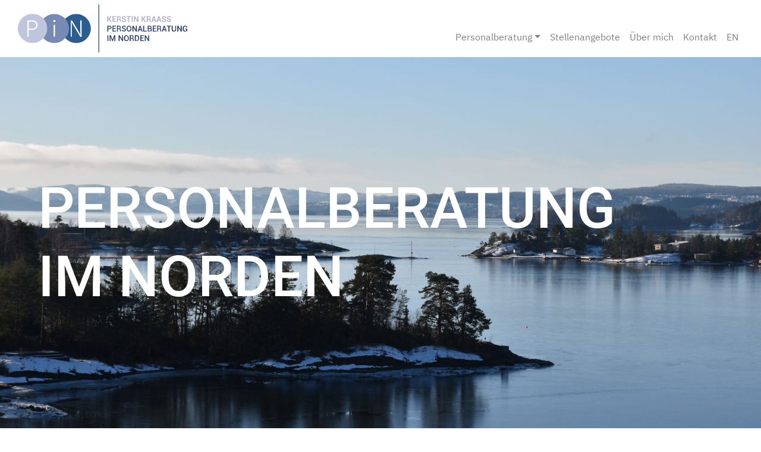

--- FILE ---
content_type: text/html; charset=UTF-8
request_url: https://kraass-pin.com/
body_size: 17544
content:
<!doctype html>
<html lang="de">
<head>
	<meta charset="UTF-8">
	<meta name="viewport" content="width=device-width, initial-scale=1">
	<meta name="format-detection" content="telephone=no">
	<!-- <link rel="profile" href="https://gmpg.org/xfn/11"> -->
	<link rel="stylesheet"
        href="https://cdnjs.cloudflare.com/ajax/libs/open-iconic/1.1.1/font/css/open-iconic-bootstrap.min.css"
        integrity="sha256-BJ/G+e+y7bQdrYkS2RBTyNfBHpA9IuGaPmf9htub5MQ=" crossorigin="anonymous" />
	
	<!-- This site is optimized with the Yoast SEO plugin v14.9 - https://yoast.com/wordpress/plugins/seo/ -->
	<link media="all" href="https://kraass-pin.com/wp-content/cache/autoptimize/1/css/autoptimize_4c7074046f59c1f258b3da72a6652dd0.css" rel="stylesheet" /><title>PIN - Personalberatung im Norden</title>
	<meta name="description" content="Als Personalberater unterstützen wir KMUs aller Branchen aus Norddeutschland und Skandinavien Fach- und Führungskräfte schnell und passgenau zu gewinnen." />
	<meta name="robots" content="index, follow, max-snippet:-1, max-image-preview:large, max-video-preview:-1" />
	<link rel="canonical" href="https://kraass-pin.com/" />
	<meta property="og:locale" content="de_DE" />
	<meta property="og:type" content="website" />
	<meta property="og:title" content="PIN - Personalberatung im Norden" />
	<meta property="og:description" content="Als Personalberater unterstützen wir KMUs aller Branchen aus Norddeutschland und Skandinavien Fach- und Führungskräfte schnell und passgenau zu gewinnen." />
	<meta property="og:url" content="https://kraass-pin.com/" />
	<meta property="og:site_name" content="PIN" />
	<meta property="article:modified_time" content="2023-10-04T12:13:22+00:00" />
	<meta name="twitter:card" content="summary_large_image" />
	<script type="application/ld+json" class="yoast-schema-graph">{"@context":"https://schema.org","@graph":[{"@type":"WebSite","@id":"https://kraass-pin.com/#website","url":"https://kraass-pin.com/","name":"PIN","description":"Personalberatung im Norden","potentialAction":[{"@type":"SearchAction","target":"https://kraass-pin.com/?s={search_term_string}","query-input":"required name=search_term_string"}],"inLanguage":"de"},{"@type":"WebPage","@id":"https://kraass-pin.com/#webpage","url":"https://kraass-pin.com/","name":"PIN - Personalberatung im Norden","isPartOf":{"@id":"https://kraass-pin.com/#website"},"datePublished":"2020-06-24T14:32:42+00:00","dateModified":"2023-10-04T12:13:22+00:00","description":"Als Personalberater unterst\u00fctzen wir KMUs aller Branchen aus Norddeutschland und Skandinavien Fach- und F\u00fchrungskr\u00e4fte schnell und passgenau zu gewinnen.","inLanguage":"de","potentialAction":[{"@type":"ReadAction","target":["https://kraass-pin.com/"]}]}]}</script>
	<!-- / Yoast SEO plugin. -->


<link rel='dns-prefetch' href='//s.w.org' />
<link rel="alternate" type="application/rss+xml" title="PIN &raquo; Feed" href="https://kraass-pin.com/feed/" />
<link rel="alternate" type="application/rss+xml" title="PIN &raquo; Kommentar-Feed" href="https://kraass-pin.com/comments/feed/" />
		<script type="text/javascript">
			window._wpemojiSettings = {"baseUrl":"https:\/\/s.w.org\/images\/core\/emoji\/13.0.0\/72x72\/","ext":".png","svgUrl":"https:\/\/s.w.org\/images\/core\/emoji\/13.0.0\/svg\/","svgExt":".svg","source":{"concatemoji":"https:\/\/kraass-pin.com\/wp-includes\/js\/wp-emoji-release.min.js?ver=5.5.17"}};
			!function(e,a,t){var n,r,o,i=a.createElement("canvas"),p=i.getContext&&i.getContext("2d");function s(e,t){var a=String.fromCharCode;p.clearRect(0,0,i.width,i.height),p.fillText(a.apply(this,e),0,0);e=i.toDataURL();return p.clearRect(0,0,i.width,i.height),p.fillText(a.apply(this,t),0,0),e===i.toDataURL()}function c(e){var t=a.createElement("script");t.src=e,t.defer=t.type="text/javascript",a.getElementsByTagName("head")[0].appendChild(t)}for(o=Array("flag","emoji"),t.supports={everything:!0,everythingExceptFlag:!0},r=0;r<o.length;r++)t.supports[o[r]]=function(e){if(!p||!p.fillText)return!1;switch(p.textBaseline="top",p.font="600 32px Arial",e){case"flag":return s([127987,65039,8205,9895,65039],[127987,65039,8203,9895,65039])?!1:!s([55356,56826,55356,56819],[55356,56826,8203,55356,56819])&&!s([55356,57332,56128,56423,56128,56418,56128,56421,56128,56430,56128,56423,56128,56447],[55356,57332,8203,56128,56423,8203,56128,56418,8203,56128,56421,8203,56128,56430,8203,56128,56423,8203,56128,56447]);case"emoji":return!s([55357,56424,8205,55356,57212],[55357,56424,8203,55356,57212])}return!1}(o[r]),t.supports.everything=t.supports.everything&&t.supports[o[r]],"flag"!==o[r]&&(t.supports.everythingExceptFlag=t.supports.everythingExceptFlag&&t.supports[o[r]]);t.supports.everythingExceptFlag=t.supports.everythingExceptFlag&&!t.supports.flag,t.DOMReady=!1,t.readyCallback=function(){t.DOMReady=!0},t.supports.everything||(n=function(){t.readyCallback()},a.addEventListener?(a.addEventListener("DOMContentLoaded",n,!1),e.addEventListener("load",n,!1)):(e.attachEvent("onload",n),a.attachEvent("onreadystatechange",function(){"complete"===a.readyState&&t.readyCallback()})),(n=t.source||{}).concatemoji?c(n.concatemoji):n.wpemoji&&n.twemoji&&(c(n.twemoji),c(n.wpemoji)))}(window,document,window._wpemojiSettings);
		</script>
		
	


<script type='text/javascript' src='https://kraass-pin.com/wp-includes/js/jquery/jquery.js?ver=1.12.4-wp' id='jquery-core-js'></script>

<link rel="https://api.w.org/" href="https://kraass-pin.com/wp-json/" /><link rel="alternate" type="application/json" href="https://kraass-pin.com/wp-json/wp/v2/pages/7" /><link rel="EditURI" type="application/rsd+xml" title="RSD" href="https://kraass-pin.com/xmlrpc.php?rsd" />
<link rel="wlwmanifest" type="application/wlwmanifest+xml" href="https://kraass-pin.com/wp-includes/wlwmanifest.xml" /> 
<meta name="generator" content="WordPress 5.5.17" />
<link rel='shortlink' href='https://kraass-pin.com/' />
<link rel="alternate" type="application/json+oembed" href="https://kraass-pin.com/wp-json/oembed/1.0/embed?url=https%3A%2F%2Fkraass-pin.com%2F" />
<link rel="alternate" type="text/xml+oembed" href="https://kraass-pin.com/wp-json/oembed/1.0/embed?url=https%3A%2F%2Fkraass-pin.com%2F&#038;format=xml" />
<link rel="alternate" hreflang="de" href="https://kraass-pin.com/" title="DE" />
<link rel="alternate" hreflang="en" href="https://kraass-pin.com/en/" title="EN" />
<link rel="icon" href="https://kraass-pin.com/wp-content/uploads/2020/07/cropped-pin-favicon-32x32.png" sizes="32x32" />
<link rel="icon" href="https://kraass-pin.com/wp-content/uploads/2020/07/cropped-pin-favicon-192x192.png" sizes="192x192" />
<link rel="apple-touch-icon" href="https://kraass-pin.com/wp-content/uploads/2020/07/cropped-pin-favicon-180x180.png" />
<meta name="msapplication-TileImage" content="https://kraass-pin.com/wp-content/uploads/2020/07/cropped-pin-favicon-270x270.png" />

	</head>

<body style="opacity:0" class="home page-template-default page page-id-7">

<header>
	
<nav class="navbar navbar-expand-lg navbar-light bg-light" role="navigation">
  <div class="container-fluid nav-cropped">
	<!-- Brand and toggle get grouped for better mobile display -->

	<a class="navbar-brand" href="https://kraass-pin.com">
	<img 
		 src="https://kraass-pin.com/wp-content/themes/pin-theme-multi-v3/assets/logos/PiN_rgb_cropped.svg" alt="Logo Personalberatung im Norden">
  </a>
	<button class="navbar-toggler" type="button" data-toggle="collapse" data-target="#bs-example-navbar-collapse-1" aria-controls="bs-example-navbar-collapse-1" aria-expanded="false" aria-label="Toggle navigation">
		 <span class="navbar-toggler-icon"></span>
	</button>
		<div id="bs-example-navbar-collapse-1" class="collapse navbar-collapse"><ul id="menu-menu-1" class="nav navbar-nav fsi-nav ml-auto justify-content-end"><li itemscope="itemscope" itemtype="https://www.schema.org/SiteNavigationElement" id="menu-item-51" class="menu-item menu-item-type-custom menu-item-object-custom menu-item-has-children dropdown menu-item-51 nav-item"><a title="Personalberatung" href="#" data-toggle="dropdown" aria-haspopup="true" aria-expanded="false" class="dropdown-toggle nav-link" id="menu-item-dropdown-51">Personalberatung</a>
<ul class="dropdown-menu animate slideIn" aria-labelledby="menu-item-dropdown-51" role="menu">
	<li itemscope="itemscope" itemtype="https://www.schema.org/SiteNavigationElement" id="menu-item-54" class="menu-item menu-item-type-post_type menu-item-object-page menu-item-54 nav-item"><a title="Arbeitgeberattraktivität" href="https://kraass-pin.com/arbeitgeberattraktivitaet/" class="dropdown-item">Arbeitgeberattraktivität</a></li>
	<li itemscope="itemscope" itemtype="https://www.schema.org/SiteNavigationElement" id="menu-item-53" class="menu-item menu-item-type-post_type menu-item-object-page menu-item-53 nav-item"><a title="Recruiting" href="https://kraass-pin.com/recruiting/" class="dropdown-item">Recruiting</a></li>
	<li itemscope="itemscope" itemtype="https://www.schema.org/SiteNavigationElement" id="menu-item-52" class="menu-item menu-item-type-post_type menu-item-object-page menu-item-52 nav-item"><a title="Nordic Recruiting" href="https://kraass-pin.com/nordic-recruiting/" class="dropdown-item">Nordic Recruiting</a></li>
</ul>
</li>
<li itemscope="itemscope" itemtype="https://www.schema.org/SiteNavigationElement" id="menu-item-28" class="menu-item menu-item-type-post_type menu-item-object-page menu-item-28 nav-item"><a title="Stellenangebote" href="https://kraass-pin.com/stellenangebote/" class="nav-link">Stellenangebote</a></li>
<li itemscope="itemscope" itemtype="https://www.schema.org/SiteNavigationElement" id="menu-item-29" class="menu-item menu-item-type-post_type menu-item-object-page menu-item-29 nav-item"><a title="Über mich" href="https://kraass-pin.com/ueber-mich/" class="nav-link">Über mich</a></li>
<li itemscope="itemscope" itemtype="https://www.schema.org/SiteNavigationElement" id="menu-item-30" class="menu-item menu-item-type-post_type menu-item-object-page menu-item-30 nav-item"><a title="Kontakt" href="https://kraass-pin.com/kontakt/" class="nav-link">Kontakt</a></li>
<li itemscope="itemscope" itemtype="https://www.schema.org/SiteNavigationElement" id="menu-item-262" class="lang menu-item menu-item-type-custom menu-item-object-custom menu-item-262 nav-item"><a title="EN" href="#" class="nav-link">EN</a></li>
</ul></div>	</div>
</nav></header>

	<!-- #masthead -->
  <main>
  
      

<section id="start-image">
    <div class="container-fluid">
      <div class="row">
        <div class="col-12 bg-wrap" style="background-image: url('https://kraass-pin.com/wp-content/uploads/2020/06/dsc_0122-ir2000.jpeg')">
          <h2 class="h1">
                      Personalberatung<br>
                                im Norden 
                  </h2>
        </div>
      </div>
    </div>
</section><section id="nordic-gallery">
    <div class="container-fluid cropped">

      <div class="row">
              
        <div class="txt-col col-12  col-lg-10 offset-lg-1  col-xl-9 offset-xl-2">
          <h2 class="h3">
            <span>
            PiN            </span><br>
            
            Personalberatung im Norden!</h1>
          <p class="caption">
          <p>Herzlich willkommen bei PiN, Ihrer Personalberatung im Norden. Mitarbeiter sind das Herz einer jeden Organisation. Will ein Unternehmen seinen Erfolg nachhaltig sicherstellen und langfristig wettbewerbsfähig bleiben, dann braucht es die richtigen und qualifiziertesten Mitarbeiter. Ich unterstütze meine Kunden auf nationaler und internationaler Ebene dabei, diese zu finden und langfristig für das Unternehmen zu gewinnen. Der Fokus meiner Beratertätigkeit liegt auf der Besetzung von Positionen des mittleren Managements in kleinen und mittelständischen Unternehmen.</p>
<p>&nbsp;</p>
          </p>
        </div>

      </div>

      <div class="row">
  	    
      <div class="img-col col-12 col-md-6 order-md-6 col-lg-5  order-lg-5 pr-lg-5">
          <img class="image-crop-sm right resp-img lazyload" src="https://kraass-pin.com/wp-content/uploads/2020/07/PiN-Personalberatung-im-Norden-1.jpg"
            alt="" data-sizes="auto"
            srcset="[data-uri]"
            data-srcset="https://kraass-pin.com/wp-content/uploads/2020/07/PiN-Personalberatung-im-Norden-1.jpg 1000w, https://kraass-pin.com/wp-content/uploads/2020/07/PiN-Personalberatung-im-Norden-1-200x300.jpg 200w, https://kraass-pin.com/wp-content/uploads/2020/07/PiN-Personalberatung-im-Norden-1-683x1024.jpg 683w, https://kraass-pin.com/wp-content/uploads/2020/07/PiN-Personalberatung-im-Norden-1-768x1152.jpg 768w">
      </div>
      
        <div class="txt-col col-12 col-md-6 col-lg-5 offset-lg-2">
          <h2 class="h4">
            Fachkräfte gewinnen – Mitarbeiter binden – Kompetenzen sichern  
          </h2>
          <p>Die Nachfrage nach qualifizierten Fachkräften und Auszubildenden ist hoch, der Personalmarkt entsprechend hart umkämpft. Für Unternehmen ist es deshalb unverzichtbar, auf die Anforderungen, Wünsche und Vorstellungen potenzieller neuer Mitarbeiter zu reagieren. Es gilt, ein klares Arbeitgeberprofil zu entwickeln und einen systematischen Ansatz zur Personalbeschaffung zu verfolgen. Nur so können qualifizierte Mitarbeiter gewonnen, Bestandspersonal erfolgreich gebunden und der Unternehmenserfolg langfristig gesichert werden.</p>
<ul>
<li>Sie möchten Ihre <a style="color: #2c5d90;" href="https://kraass-pin.com/arbeitgeberattraktivitaet/">Arbeitgeberattraktivität</a> nachhaltig steigern, um erstklassige Fach- und Führungskräfte<br />
oder engagierte Auszubildende für Ihr Unternehmen zu gewinnen?</li>
<li>Ihr Unternehmen verfügt nicht über die personellen und zeitlichen Kapazitäten, um professionelles<br />
<a style="color: #2c5d90;" href="https://kraass-pin.com/recruiting/">Recruiting</a> inhouse umzusetzen?</li>
<li>Sie pflegen Geschäftsbeziehungen mit Skandinavien und suchen hierfür geeignete Mitarbeiter (<a style="color: #2c5d90;" href="https://kraass-pin.com/nordic-recruiting/">Nordic Recruiting</a>)?</li>
</ul>
        </div>
       
      </div>

      <div class="row">
             <div class="img-col col-12 col-md-7 pl-0">
          <img class="image-crop-sm resp-img lazyload" src="https://kraass-pin.com/wp-content/uploads/2020/07/kerstin-kraass-pin.jpg"
            alt="" data-sizes="auto"
            srcset="[data-uri]"
            data-srcset="https://kraass-pin.com/wp-content/uploads/2020/07/kerstin-kraass-pin.jpg 1500w, https://kraass-pin.com/wp-content/uploads/2020/07/kerstin-kraass-pin-300x200.jpg 300w, https://kraass-pin.com/wp-content/uploads/2020/07/kerstin-kraass-pin-1024x683.jpg 1024w, https://kraass-pin.com/wp-content/uploads/2020/07/kerstin-kraass-pin-768x512.jpg 768w">
        </div>
        <div class="txt-col col-12 col-md-5 col-lg-4">
          <p>Sie suchen den fachlichen und kulturellen Fit? Dann ist PiN der richtige Partner für Sie! Basierend auf meiner langjährigen Erfahrung im HR-Bereich liefere ich Ihnen überzeugende Antworten und durchdachte Konzepte auf alle Fragen rund um die erfolgreiche und vor allem zeitnahe Mitarbeitergewinnung.</p>
<p>Mit Fokus auf den individuellen Bedarf Ihres Unternehmens agiere ich dabei jederzeit wertschätzend und partnerschaftlich.</p>
<p class="h5"><strong>Kommen Sie mit mir ins <a style="color: #2c5d90;" href="https://kraass-pin.com/kontakt/">Gespräch</a>!</strong></p>
        </div>
      </div>
    </div>
  </section>        
  </main>




<footer>
    <div class="container-fluid cropped">
      <div class="row">
        <div class="col-12 col-md-5 col-lg-4 offset-lg-1">
          <p class="h6">
            Kerstin Kraass <br>
            PiN - Personalberatung im Norden
          </p>
          <p>
          <a href="https://www.xing.com/profile/Kerstin_Kraass">XING</a> | <a href="https://www.linkedin.com/in/kerstin-kraass-3752355">LinkedIn</a>
          </p>
        </div>
        <div class="col-12 col-md-3">
          <ul>
            <li><a href="https://kraass-pin.com/impressum/">Impressum</a></li>
            <li><a href="https://kraass-pin.com/datenschutz/">Datenschutz</a></li>
            <li class="pt-4"> &copy; Kerstin Kraass</li>
          </ul>
        </div>
        <div class="col-12 col-md-3 mt-3 mt-md-0">
                                <a target="_blank" style="margin-bottom: 16px; display:block;" href="https://www.maritimes-cluster.de/">
            <img style="width:120px; height:auto; " src="https://kraass-pin.com/wp-content/themes/pin-theme-multi-v3/assets/footer-logos/maritimes-cluster-nd.jpg" alt="Logo maritimes cluster">
            </a>
            <a target="_blank" style="display: block;" href="https://www.schwedenkammer.de/">
            <img style="width:65px; height:auto" src="https://kraass-pin.com/wp-content/themes/pin-theme-multi-v3/assets/footer-logos/schwedische-handelskammer-de.png" alt="Logo Handelskammer Schweden">
            </a>
        </div>
      </div>
    </div>
    <div class="lang_wrp">
            <span id="language-switch" class="DE"><span id="l-switch"><a href="https://kraass-pin.com/en/" title="EN">EN</a></span></span>
</div>
</footer>




<script defer src="https://kraass-pin.com/wp-content/cache/autoptimize/1/js/autoptimize_85642ee46c6f5e325c6ba8f17761095d.js"></script></body>
</html>


--- FILE ---
content_type: text/javascript
request_url: https://kraass-pin.com/wp-content/cache/autoptimize/1/js/autoptimize_85642ee46c6f5e325c6ba8f17761095d.js
body_size: 87547
content:
(function($){'use strict';$(document).ready(function(){var $iframe=$('.exggmap-wrapper iframe');$iframe.onload=function(){console.log('google iframe has loaded')}
$('#exggmap-btn').click(function(){var $iframe=$('.exggmap-wrapper iframe');$('.exggmap-wrapper .exggmap-mask').css({'opacity':0,});setTimeout(function(){$('.exggmap-wrapper .exggmap-mask').css('display','none');},4000)
$iframe.attr("src",$iframe.attr('data-src'));})})})(jQuery);
!function(n){var r={};function i(t){if(r[t])return r[t].exports;var e=r[t]={i:t,l:!1,exports:{}};return n[t].call(e.exports,e,e.exports,i),e.l=!0,e.exports}i.m=n,i.c=r,i.d=function(t,e,n){i.o(t,e)||Object.defineProperty(t,e,{enumerable:!0,get:n})},i.r=function(t){"undefined"!=typeof Symbol&&Symbol.toStringTag&&Object.defineProperty(t,Symbol.toStringTag,{value:"Module"}),Object.defineProperty(t,"__esModule",{value:!0})},i.t=function(e,t){if(1&t&&(e=i(e)),8&t)return e;if(4&t&&"object"==typeof e&&e&&e.__esModule)return e;var n=Object.create(null);if(i.r(n),Object.defineProperty(n,"default",{enumerable:!0,value:e}),2&t&&"string"!=typeof e)for(var r in e)i.d(n,r,function(t){return e[t]}.bind(null,r));return n},i.n=function(t){var e=t&&t.__esModule?function(){return t.default}:function(){return t};return i.d(e,"a",e),e},i.o=function(t,e){return Object.prototype.hasOwnProperty.call(t,e)},i.p="",i(i.s=321)}([function(t,e,n){var g=n(1),v=n(7),m=n(14),y=n(11),_=n(17),b="prototype",E=function(t,e,n){var r,i,o,a,s=t&E.F,u=t&E.G,c=t&E.S,l=t&E.P,f=t&E.B,h=u?g:c?g[e]||(g[e]={}):(g[e]||{})[b],d=u?v:v[e]||(v[e]={}),p=d[b]||(d[b]={});for(r in u&&(n=e),n)o=((i=!s&&h&&void 0!==h[r])?h:n)[r],a=f&&i?_(o,g):l&&"function"==typeof o?_(Function.call,o):o,h&&y(h,r,o,t&E.U),d[r]!=o&&m(d,r,a),l&&p[r]!=o&&(p[r]=o)};g.core=v,E.F=1,E.G=2,E.S=4,E.P=8,E.B=16,E.W=32,E.U=64,E.R=128,t.exports=E},function(t,e){var n=t.exports="undefined"!=typeof window&&window.Math==Math?window:"undefined"!=typeof self&&self.Math==Math?self:Function("return this")();"number"==typeof __g&&(__g=n)},function(t,e){t.exports=function(t){try{return!!t()}catch(t){return!0}}},function(t,e,n){var r=n(4);t.exports=function(t){if(!r(t))throw TypeError(t+" is not an object!");return t}},function(t,e){t.exports=function(t){return"object"==typeof t?null!==t:"function"==typeof t}},function(t,e,n){var r=n(48)("wks"),i=n(29),o=n(1).Symbol,a="function"==typeof o;(t.exports=function(t){return r[t]||(r[t]=a&&o[t]||(a?o:i)("Symbol."+t))}).store=r},function(t,e,n){var r=n(19),i=Math.min;t.exports=function(t){return 0<t?i(r(t),9007199254740991):0}},function(t,e){var n=t.exports={version:"2.6.9"};"number"==typeof __e&&(__e=n)},function(t,e,n){t.exports=!n(2)(function(){return 7!=Object.defineProperty({},"a",{get:function(){return 7}}).a})},function(t,e,n){var r=n(3),i=n(89),o=n(26),a=Object.defineProperty;e.f=n(8)?Object.defineProperty:function(t,e,n){if(r(t),e=o(e,!0),r(n),i)try{return a(t,e,n)}catch(t){}if("get"in n||"set"in n)throw TypeError("Accessors not supported!");return"value"in n&&(t[e]=n.value),t}},function(t,e,n){var r=n(24);t.exports=function(t){return Object(r(t))}},function(t,e,n){var o=n(1),a=n(14),s=n(13),u=n(29)("src"),r=n(126),i="toString",c=(""+r).split(i);n(7).inspectSource=function(t){return r.call(t)},(t.exports=function(t,e,n,r){var i="function"==typeof n;i&&(s(n,"name")||a(n,"name",e)),t[e]!==n&&(i&&(s(n,u)||a(n,u,t[e]?""+t[e]:c.join(String(e)))),t===o?t[e]=n:r?t[e]?t[e]=n:a(t,e,n):(delete t[e],a(t,e,n)))})(Function.prototype,i,function(){return"function"==typeof this&&this[u]||r.call(this)})},function(t,e,n){var r=n(0),i=n(2),a=n(24),s=/"/g,o=function(t,e,n,r){var i=String(a(t)),o="<"+e;return""!==n&&(o+=" "+n+'="'+String(r).replace(s,"&quot;")+'"'),o+">"+i+"</"+e+">"};t.exports=function(e,t){var n={};n[e]=t(o),r(r.P+r.F*i(function(){var t=""[e]('"');return t!==t.toLowerCase()||3<t.split('"').length}),"String",n)}},function(t,e){var n={}.hasOwnProperty;t.exports=function(t,e){return n.call(t,e)}},function(t,e,n){var r=n(9),i=n(28);t.exports=n(8)?function(t,e,n){return r.f(t,e,i(1,n))}:function(t,e,n){return t[e]=n,t}},function(t,e,n){var r=n(44),i=n(24);t.exports=function(t){return r(i(t))}},function(t,e,n){"use strict";var r=n(2);t.exports=function(t,e){return!!t&&r(function(){e?t.call(null,function(){},1):t.call(null)})}},function(t,e,n){var o=n(18);t.exports=function(r,i,t){if(o(r),void 0===i)return r;switch(t){case 1:return function(t){return r.call(i,t)};case 2:return function(t,e){return r.call(i,t,e)};case 3:return function(t,e,n){return r.call(i,t,e,n)}}return function(){return r.apply(i,arguments)}}},function(t,e){t.exports=function(t){if("function"!=typeof t)throw TypeError(t+" is not a function!");return t}},function(t,e){var n=Math.ceil,r=Math.floor;t.exports=function(t){return isNaN(t=+t)?0:(0<t?r:n)(t)}},function(t,e,n){var r=n(45),i=n(28),o=n(15),a=n(26),s=n(13),u=n(89),c=Object.getOwnPropertyDescriptor;e.f=n(8)?c:function(t,e){if(t=o(t),e=a(e,!0),u)try{return c(t,e)}catch(t){}if(s(t,e))return i(!r.f.call(t,e),t[e])}},function(t,e,n){var i=n(0),o=n(7),a=n(2);t.exports=function(t,e){var n=(o.Object||{})[t]||Object[t],r={};r[t]=e(n),i(i.S+i.F*a(function(){n(1)}),"Object",r)}},function(t,e,n){var _=n(17),b=n(44),E=n(10),w=n(6),r=n(105);t.exports=function(f,t){var h=1==f,d=2==f,p=3==f,g=4==f,v=6==f,m=5==f||v,y=t||r;return function(t,e,n){for(var r,i,o=E(t),a=b(o),s=_(e,n,3),u=w(a.length),c=0,l=h?y(t,u):d?y(t,0):void 0;c<u;c++)if((m||c in a)&&(i=s(r=a[c],c,o),f))if(h)l[c]=i;else if(i)switch(f){case 3:return!0;case 5:return r;case 6:return c;case 2:l.push(r)}else if(g)return!1;return v?-1:p||g?g:l}}},function(t,e){var n={}.toString;t.exports=function(t){return n.call(t).slice(8,-1)}},function(t,e){t.exports=function(t){if(null==t)throw TypeError("Can't call method on  "+t);return t}},function(t,e,n){"use strict";if(n(8)){var m=n(30),y=n(1),_=n(2),b=n(0),E=n(59),r=n(84),h=n(17),w=n(42),i=n(28),T=n(14),o=n(43),a=n(19),S=n(6),x=n(116),s=n(32),u=n(26),c=n(13),C=n(46),A=n(4),d=n(10),p=n(76),O=n(33),D=n(35),I=n(34).f,g=n(78),l=n(29),f=n(5),v=n(22),N=n(49),L=n(47),P=n(80),k=n(40),j=n(52),M=n(41),R=n(79),F=n(107),H=n(9),W=n(20),q=H.f,U=W.f,B=y.RangeError,V=y.TypeError,G=y.Uint8Array,z="ArrayBuffer",K="Shared"+z,$="BYTES_PER_ELEMENT",Y="prototype",X=Array[Y],Q=r.ArrayBuffer,J=r.DataView,Z=v(0),tt=v(2),et=v(3),nt=v(4),rt=v(5),it=v(6),ot=N(!0),at=N(!1),st=P.values,ut=P.keys,ct=P.entries,lt=X.lastIndexOf,ft=X.reduce,ht=X.reduceRight,dt=X.join,pt=X.sort,gt=X.slice,vt=X.toString,mt=X.toLocaleString,yt=f("iterator"),_t=f("toStringTag"),bt=l("typed_constructor"),Et=l("def_constructor"),wt=E.CONSTR,Tt=E.TYPED,St=E.VIEW,xt="Wrong length!",Ct=v(1,function(t,e){return Nt(L(t,t[Et]),e)}),At=_(function(){return 1===new G(new Uint16Array([1]).buffer)[0]}),Ot=!!G&&!!G[Y].set&&_(function(){new G(1).set({})}),Dt=function(t,e){var n=a(t);if(n<0||n%e)throw B("Wrong offset!");return n},It=function(t){if(A(t)&&Tt in t)return t;throw V(t+" is not a typed array!")},Nt=function(t,e){if(!(A(t)&&bt in t))throw V("It is not a typed array constructor!");return new t(e)},Lt=function(t,e){return Pt(L(t,t[Et]),e)},Pt=function(t,e){for(var n=0,r=e.length,i=Nt(t,r);n<r;)i[n]=e[n++];return i},kt=function(t,e,n){q(t,e,{get:function(){return this._d[n]}})},jt=function(t){var e,n,r,i,o,a,s=d(t),u=arguments.length,c=1<u?arguments[1]:void 0,l=void 0!==c,f=g(s);if(null!=f&&!p(f)){for(a=f.call(s),r=[],e=0;!(o=a.next()).done;e++)r.push(o.value);s=r}for(l&&2<u&&(c=h(c,arguments[2],2)),e=0,n=S(s.length),i=Nt(this,n);e<n;e++)i[e]=l?c(s[e],e):s[e];return i},Mt=function(){for(var t=0,e=arguments.length,n=Nt(this,e);t<e;)n[t]=arguments[t++];return n},Rt=!!G&&_(function(){mt.call(new G(1))}),Ft=function(){return mt.apply(Rt?gt.call(It(this)):It(this),arguments)},Ht={copyWithin:function(t,e){return F.call(It(this),t,e,2<arguments.length?arguments[2]:void 0)},every:function(t){return nt(It(this),t,1<arguments.length?arguments[1]:void 0)},fill:function(t){return R.apply(It(this),arguments)},filter:function(t){return Lt(this,tt(It(this),t,1<arguments.length?arguments[1]:void 0))},find:function(t){return rt(It(this),t,1<arguments.length?arguments[1]:void 0)},findIndex:function(t){return it(It(this),t,1<arguments.length?arguments[1]:void 0)},forEach:function(t){Z(It(this),t,1<arguments.length?arguments[1]:void 0)},indexOf:function(t){return at(It(this),t,1<arguments.length?arguments[1]:void 0)},includes:function(t){return ot(It(this),t,1<arguments.length?arguments[1]:void 0)},join:function(t){return dt.apply(It(this),arguments)},lastIndexOf:function(t){return lt.apply(It(this),arguments)},map:function(t){return Ct(It(this),t,1<arguments.length?arguments[1]:void 0)},reduce:function(t){return ft.apply(It(this),arguments)},reduceRight:function(t){return ht.apply(It(this),arguments)},reverse:function(){for(var t,e=this,n=It(e).length,r=Math.floor(n/2),i=0;i<r;)t=e[i],e[i++]=e[--n],e[n]=t;return e},some:function(t){return et(It(this),t,1<arguments.length?arguments[1]:void 0)},sort:function(t){return pt.call(It(this),t)},subarray:function(t,e){var n=It(this),r=n.length,i=s(t,r);return new(L(n,n[Et]))(n.buffer,n.byteOffset+i*n.BYTES_PER_ELEMENT,S((void 0===e?r:s(e,r))-i))}},Wt=function(t,e){return Lt(this,gt.call(It(this),t,e))},qt=function(t){It(this);var e=Dt(arguments[1],1),n=this.length,r=d(t),i=S(r.length),o=0;if(n<i+e)throw B(xt);for(;o<i;)this[e+o]=r[o++]},Ut={entries:function(){return ct.call(It(this))},keys:function(){return ut.call(It(this))},values:function(){return st.call(It(this))}},Bt=function(t,e){return A(t)&&t[Tt]&&"symbol"!=typeof e&&e in t&&String(+e)==String(e)},Vt=function(t,e){return Bt(t,e=u(e,!0))?i(2,t[e]):U(t,e)},Gt=function(t,e,n){return!(Bt(t,e=u(e,!0))&&A(n)&&c(n,"value"))||c(n,"get")||c(n,"set")||n.configurable||c(n,"writable")&&!n.writable||c(n,"enumerable")&&!n.enumerable?q(t,e,n):(t[e]=n.value,t)};wt||(W.f=Vt,H.f=Gt),b(b.S+b.F*!wt,"Object",{getOwnPropertyDescriptor:Vt,defineProperty:Gt}),_(function(){vt.call({})})&&(vt=mt=function(){return dt.call(this)});var zt=o({},Ht);o(zt,Ut),T(zt,yt,Ut.values),o(zt,{slice:Wt,set:qt,constructor:function(){},toString:vt,toLocaleString:Ft}),kt(zt,"buffer","b"),kt(zt,"byteOffset","o"),kt(zt,"byteLength","l"),kt(zt,"length","e"),q(zt,_t,{get:function(){return this[Tt]}}),t.exports=function(t,f,e,o){var h=t+((o=!!o)?"Clamped":"")+"Array",n="get"+t,a="set"+t,d=y[h],s=d||{},r=d&&D(d),i=!d||!E.ABV,u={},c=d&&d[Y],p=function(t,i){q(t,i,{get:function(){return t=i,(e=this._d).v[n](t*f+e.o,At);var t,e},set:function(t){return e=i,n=t,r=this._d,o&&(n=(n=Math.round(n))<0?0:255<n?255:255&n),void r.v[a](e*f+r.o,n,At);var e,n,r},enumerable:!0})};i?(d=e(function(t,e,n,r){w(t,d,h,"_d");var i,o,a,s,u=0,c=0;if(A(e)){if(!(e instanceof Q||(s=C(e))==z||s==K))return Tt in e?Pt(d,e):jt.call(d,e);i=e,c=Dt(n,f);var l=e.byteLength;if(void 0===r){if(l%f)throw B(xt);if((o=l-c)<0)throw B(xt)}else if(l<(o=S(r)*f)+c)throw B(xt);a=o/f}else a=x(e),i=new Q(o=a*f);for(T(t,"_d",{b:i,o:c,l:o,e:a,v:new J(i)});u<a;)p(t,u++)}),c=d[Y]=O(zt),T(c,"constructor",d)):_(function(){d(1)})&&_(function(){new d(-1)})&&j(function(t){new d,new d(null),new d(1.5),new d(t)},!0)||(d=e(function(t,e,n,r){var i;return w(t,d,h),A(e)?e instanceof Q||(i=C(e))==z||i==K?void 0!==r?new s(e,Dt(n,f),r):void 0!==n?new s(e,Dt(n,f)):new s(e):Tt in e?Pt(d,e):jt.call(d,e):new s(x(e))}),Z(r!==Function.prototype?I(s).concat(I(r)):I(s),function(t){t in d||T(d,t,s[t])}),d[Y]=c,m||(c.constructor=d));var l=c[yt],g=!!l&&("values"==l.name||null==l.name),v=Ut.values;T(d,bt,!0),T(c,Tt,h),T(c,St,!0),T(c,Et,d),(o?new d(1)[_t]==h:_t in c)||q(c,_t,{get:function(){return h}}),u[h]=d,b(b.G+b.W+b.F*(d!=s),u),b(b.S,h,{BYTES_PER_ELEMENT:f}),b(b.S+b.F*_(function(){s.of.call(d,1)}),h,{from:jt,of:Mt}),$ in c||T(c,$,f),b(b.P,h,Ht),M(h),b(b.P+b.F*Ot,h,{set:qt}),b(b.P+b.F*!g,h,Ut),m||c.toString==vt||(c.toString=vt),b(b.P+b.F*_(function(){new d(1).slice()}),h,{slice:Wt}),b(b.P+b.F*(_(function(){return[1,2].toLocaleString()!=new d([1,2]).toLocaleString()})||!_(function(){c.toLocaleString.call([1,2])})),h,{toLocaleString:Ft}),k[h]=g?l:v,m||g||T(c,yt,v)}}else t.exports=function(){}},function(t,e,n){var i=n(4);t.exports=function(t,e){if(!i(t))return t;var n,r;if(e&&"function"==typeof(n=t.toString)&&!i(r=n.call(t)))return r;if("function"==typeof(n=t.valueOf)&&!i(r=n.call(t)))return r;if(!e&&"function"==typeof(n=t.toString)&&!i(r=n.call(t)))return r;throw TypeError("Can't convert object to primitive value")}},function(t,e,n){var r=n(29)("meta"),i=n(4),o=n(13),a=n(9).f,s=0,u=Object.isExtensible||function(){return!0},c=!n(2)(function(){return u(Object.preventExtensions({}))}),l=function(t){a(t,r,{value:{i:"O"+ ++s,w:{}}})},f=t.exports={KEY:r,NEED:!1,fastKey:function(t,e){if(!i(t))return"symbol"==typeof t?t:("string"==typeof t?"S":"P")+t;if(!o(t,r)){if(!u(t))return"F";if(!e)return"E";l(t)}return t[r].i},getWeak:function(t,e){if(!o(t,r)){if(!u(t))return!0;if(!e)return!1;l(t)}return t[r].w},onFreeze:function(t){return c&&f.NEED&&u(t)&&!o(t,r)&&l(t),t}}},function(t,e){t.exports=function(t,e){return{enumerable:!(1&t),configurable:!(2&t),writable:!(4&t),value:e}}},function(t,e){var n=0,r=Math.random();t.exports=function(t){return"Symbol(".concat(void 0===t?"":t,")_",(++n+r).toString(36))}},function(t,e){t.exports=!1},function(t,e,n){var r=n(91),i=n(63);t.exports=Object.keys||function(t){return r(t,i)}},function(t,e,n){var r=n(19),i=Math.max,o=Math.min;t.exports=function(t,e){return(t=r(t))<0?i(t+e,0):o(t,e)}},function(t,e,r){var i=r(3),o=r(92),a=r(63),s=r(62)("IE_PROTO"),u=function(){},c="prototype",l=function(){var t,e=r(60)("iframe"),n=a.length;for(e.style.display="none",r(64).appendChild(e),e.src="javascript:",(t=e.contentWindow.document).open(),t.write("<script>document.F=Object<\/script>"),t.close(),l=t.F;n--;)delete l[c][a[n]];return l()};t.exports=Object.create||function(t,e){var n;return null!==t?(u[c]=i(t),n=new u,u[c]=null,n[s]=t):n=l(),void 0===e?n:o(n,e)}},function(t,e,n){var r=n(91),i=n(63).concat("length","prototype");e.f=Object.getOwnPropertyNames||function(t){return r(t,i)}},function(t,e,n){var r=n(13),i=n(10),o=n(62)("IE_PROTO"),a=Object.prototype;t.exports=Object.getPrototypeOf||function(t){return t=i(t),r(t,o)?t[o]:"function"==typeof t.constructor&&t instanceof t.constructor?t.constructor.prototype:t instanceof Object?a:null}},function(t,e,n){var r=n(5)("unscopables"),i=Array.prototype;null==i[r]&&n(14)(i,r,{}),t.exports=function(t){i[r][t]=!0}},function(t,e,n){var r=n(4);t.exports=function(t,e){if(!r(t)||t._t!==e)throw TypeError("Incompatible receiver, "+e+" required!");return t}},function(t,e,n){var r=n(9).f,i=n(13),o=n(5)("toStringTag");t.exports=function(t,e,n){t&&!i(t=n?t:t.prototype,o)&&r(t,o,{configurable:!0,value:e})}},function(t,e,n){var a=n(0),r=n(24),s=n(2),u=n(66),i="["+u+"]",o=RegExp("^"+i+i+"*"),c=RegExp(i+i+"*$"),l=function(t,e,n){var r={},i=s(function(){return!!u[t]()||"​"!="​"[t]()}),o=r[t]=i?e(f):u[t];n&&(r[n]=o),a(a.P+a.F*i,"String",r)},f=l.trim=function(t,e){return t=String(r(t)),1&e&&(t=t.replace(o,"")),2&e&&(t=t.replace(c,"")),t};t.exports=l},function(t,e){t.exports={}},function(t,e,n){"use strict";var r=n(1),i=n(9),o=n(8),a=n(5)("species");t.exports=function(t){var e=r[t];o&&e&&!e[a]&&i.f(e,a,{configurable:!0,get:function(){return this}})}},function(t,e){t.exports=function(t,e,n,r){if(!(t instanceof e)||void 0!==r&&r in t)throw TypeError(n+": incorrect invocation!");return t}},function(t,e,n){var i=n(11);t.exports=function(t,e,n){for(var r in e)i(t,r,e[r],n);return t}},function(t,e,n){var r=n(23);t.exports=Object("z").propertyIsEnumerable(0)?Object:function(t){return"String"==r(t)?t.split(""):Object(t)}},function(t,e){e.f={}.propertyIsEnumerable},function(t,e,n){var i=n(23),o=n(5)("toStringTag"),a="Arguments"==i(function(){return arguments}());t.exports=function(t){var e,n,r;return void 0===t?"Undefined":null===t?"Null":"string"==typeof(n=function(t,e){try{return t[e]}catch(t){}}(e=Object(t),o))?n:a?i(e):"Object"==(r=i(e))&&"function"==typeof e.callee?"Arguments":r}},function(t,e,n){var i=n(3),o=n(18),a=n(5)("species");t.exports=function(t,e){var n,r=i(t).constructor;return void 0===r||null==(n=i(r)[a])?e:o(n)}},function(t,e,n){var r=n(7),i=n(1),o="__core-js_shared__",a=i[o]||(i[o]={});(t.exports=function(t,e){return a[t]||(a[t]=void 0!==e?e:{})})("versions",[]).push({version:r.version,mode:n(30)?"pure":"global",copyright:"© 2019 Denis Pushkarev (zloirock.ru)"})},function(t,e,n){var u=n(15),c=n(6),l=n(32);t.exports=function(s){return function(t,e,n){var r,i=u(t),o=c(i.length),a=l(n,o);if(s&&e!=e){for(;a<o;)if((r=i[a++])!=r)return!0}else for(;a<o;a++)if((s||a in i)&&i[a]===e)return s||a||0;return!s&&-1}}},function(t,e){e.f=Object.getOwnPropertySymbols},function(t,e,n){var r=n(23);t.exports=Array.isArray||function(t){return"Array"==r(t)}},function(t,e,n){var o=n(5)("iterator"),a=!1;try{var r=[7][o]();r.return=function(){a=!0},Array.from(r,function(){throw 2})}catch(t){}t.exports=function(t,e){if(!e&&!a)return!1;var n=!1;try{var r=[7],i=r[o]();i.next=function(){return{done:n=!0}},r[o]=function(){return i},t(r)}catch(t){}return n}},function(t,e,n){"use strict";var r=n(3);t.exports=function(){var t=r(this),e="";return t.global&&(e+="g"),t.ignoreCase&&(e+="i"),t.multiline&&(e+="m"),t.unicode&&(e+="u"),t.sticky&&(e+="y"),e}},function(t,e,n){"use strict";var i=n(46),o=RegExp.prototype.exec;t.exports=function(t,e){var n=t.exec;if("function"==typeof n){var r=n.call(t,e);if("object"!=typeof r)throw new TypeError("RegExp exec method returned something other than an Object or null");return r}if("RegExp"!==i(t))throw new TypeError("RegExp#exec called on incompatible receiver");return o.call(t,e)}},function(t,e,n){"use strict";n(109);var l=n(11),f=n(14),h=n(2),d=n(24),p=n(5),g=n(81),v=p("species"),m=!h(function(){var t=/./;return t.exec=function(){var t=[];return t.groups={a:"7"},t},"7"!=="".replace(t,"$<a>")}),y=function(){var t=/(?:)/,e=t.exec;t.exec=function(){return e.apply(this,arguments)};var n="ab".split(t);return 2===n.length&&"a"===n[0]&&"b"===n[1]}();t.exports=function(n,t,e){var r=p(n),o=!h(function(){var t={};return t[r]=function(){return 7},7!=""[n](t)}),i=o?!h(function(){var t=!1,e=/a/;return e.exec=function(){return t=!0,null},"split"===n&&(e.constructor={},e.constructor[v]=function(){return e}),e[r](""),!t}):void 0;if(!o||!i||"replace"===n&&!m||"split"===n&&!y){var a=/./[r],s=e(d,r,""[n],function(t,e,n,r,i){return e.exec===g?o&&!i?{done:!0,value:a.call(e,n,r)}:{done:!0,value:t.call(n,e,r)}:{done:!1}}),u=s[0],c=s[1];l(String.prototype,n,u),f(RegExp.prototype,r,2==t?function(t,e){return c.call(t,this,e)}:function(t){return c.call(t,this)})}}},function(t,e,n){var h=n(17),d=n(104),p=n(76),g=n(3),v=n(6),m=n(78),y={},_={};(e=t.exports=function(t,e,n,r,i){var o,a,s,u,c=i?function(){return t}:m(t),l=h(n,r,e?2:1),f=0;if("function"!=typeof c)throw TypeError(t+" is not iterable!");if(p(c)){for(o=v(t.length);f<o;f++)if((u=e?l(g(a=t[f])[0],a[1]):l(t[f]))===y||u===_)return u}else for(s=c.call(t);!(a=s.next()).done;)if((u=d(s,l,a.value,e))===y||u===_)return u}).BREAK=y,e.RETURN=_},function(t,e,n){var r=n(1).navigator;t.exports=r&&r.userAgent||""},function(t,e,n){"use strict";var m=n(1),y=n(0),_=n(11),b=n(43),E=n(27),w=n(56),T=n(42),S=n(4),x=n(2),C=n(52),A=n(38),O=n(67);t.exports=function(r,t,e,n,i,o){var a=m[r],s=a,u=i?"set":"add",c=s&&s.prototype,l={},f=function(t){var n=c[t];_(c,t,"delete"==t?function(t){return!(o&&!S(t))&&n.call(this,0===t?0:t)}:"has"==t?function(t){return!(o&&!S(t))&&n.call(this,0===t?0:t)}:"get"==t?function(t){return o&&!S(t)?void 0:n.call(this,0===t?0:t)}:"add"==t?function(t){return n.call(this,0===t?0:t),this}:function(t,e){return n.call(this,0===t?0:t,e),this})};if("function"==typeof s&&(o||c.forEach&&!x(function(){(new s).entries().next()}))){var h=new s,d=h[u](o?{}:-0,1)!=h,p=x(function(){h.has(1)}),g=C(function(t){new s(t)}),v=!o&&x(function(){for(var t=new s,e=5;e--;)t[u](e,e);return!t.has(-0)});g||(((s=t(function(t,e){T(t,s,r);var n=O(new a,t,s);return null!=e&&w(e,i,n[u],n),n})).prototype=c).constructor=s),(p||v)&&(f("delete"),f("has"),i&&f("get")),(v||d)&&f(u),o&&c.clear&&delete c.clear}else s=n.getConstructor(t,r,i,u),b(s.prototype,e),E.NEED=!0;return A(s,r),l[r]=s,y(y.G+y.W+y.F*(s!=a),l),o||n.setStrong(s,r,i),s}},function(t,e,n){for(var r,i=n(1),o=n(14),a=n(29),s=a("typed_array"),u=a("view"),c=!(!i.ArrayBuffer||!i.DataView),l=c,f=0,h="Int8Array,Uint8Array,Uint8ClampedArray,Int16Array,Uint16Array,Int32Array,Uint32Array,Float32Array,Float64Array".split(",");f<9;)(r=i[h[f++]])?(o(r.prototype,s,!0),o(r.prototype,u,!0)):l=!1;t.exports={ABV:c,CONSTR:l,TYPED:s,VIEW:u}},function(t,e,n){var r=n(4),i=n(1).document,o=r(i)&&r(i.createElement);t.exports=function(t){return o?i.createElement(t):{}}},function(t,e,n){e.f=n(5)},function(t,e,n){var r=n(48)("keys"),i=n(29);t.exports=function(t){return r[t]||(r[t]=i(t))}},function(t,e){t.exports="constructor,hasOwnProperty,isPrototypeOf,propertyIsEnumerable,toLocaleString,toString,valueOf".split(",")},function(t,e,n){var r=n(1).document;t.exports=r&&r.documentElement},function(t,e,i){var n=i(4),r=i(3),o=function(t,e){if(r(t),!n(e)&&null!==e)throw TypeError(e+": can't set as prototype!")};t.exports={set:Object.setPrototypeOf||("__proto__"in{}?function(t,n,r){try{(r=i(17)(Function.call,i(20).f(Object.prototype,"__proto__").set,2))(t,[]),n=!(t instanceof Array)}catch(t){n=!0}return function(t,e){return o(t,e),n?t.__proto__=e:r(t,e),t}}({},!1):void 0),check:o}},function(t,e){t.exports="\t\n\v\f\r   ᠎             　\u2028\u2029\ufeff"},function(t,e,n){var o=n(4),a=n(65).set;t.exports=function(t,e,n){var r,i=e.constructor;return i!==n&&"function"==typeof i&&(r=i.prototype)!==n.prototype&&o(r)&&a&&a(t,r),t}},function(t,e,n){"use strict";var i=n(19),o=n(24);t.exports=function(t){var e=String(o(this)),n="",r=i(t);if(r<0||r==1/0)throw RangeError("Count can't be negative");for(;0<r;(r>>>=1)&&(e+=e))1&r&&(n+=e);return n}},function(t,e){t.exports=Math.sign||function(t){return 0==(t=+t)||t!=t?t:t<0?-1:1}},function(t,e){var n=Math.expm1;t.exports=!n||22025.465794806718<n(10)||n(10)<22025.465794806718||-2e-17!=n(-2e-17)?function(t){return 0==(t=+t)?t:-1e-6<t&&t<1e-6?t+t*t/2:Math.exp(t)-1}:n},function(t,e,n){var u=n(19),c=n(24);t.exports=function(s){return function(t,e){var n,r,i=String(c(t)),o=u(e),a=i.length;return o<0||a<=o?s?"":void 0:(n=i.charCodeAt(o))<55296||56319<n||o+1===a||(r=i.charCodeAt(o+1))<56320||57343<r?s?i.charAt(o):n:s?i.slice(o,o+2):r-56320+(n-55296<<10)+65536}}},function(t,e,n){"use strict";var _=n(30),b=n(0),E=n(11),w=n(14),T=n(40),S=n(103),x=n(38),C=n(35),A=n(5)("iterator"),O=!([].keys&&"next"in[].keys()),D="values",I=function(){return this};t.exports=function(t,e,n,r,i,o,a){S(n,e,r);var s,u,c,l=function(t){if(!O&&t in p)return p[t];switch(t){case"keys":case D:return function(){return new n(this,t)}}return function(){return new n(this,t)}},f=e+" Iterator",h=i==D,d=!1,p=t.prototype,g=p[A]||p["@@iterator"]||i&&p[i],v=g||l(i),m=i?h?l("entries"):v:void 0,y="Array"==e&&p.entries||g;if(y&&(c=C(y.call(new t)))!==Object.prototype&&c.next&&(x(c,f,!0),_||"function"==typeof c[A]||w(c,A,I)),h&&g&&g.name!==D&&(d=!0,v=function(){return g.call(this)}),_&&!a||!O&&!d&&p[A]||w(p,A,v),T[e]=v,T[f]=I,i)if(s={values:h?v:l(D),keys:o?v:l("keys"),entries:m},a)for(u in s)u in p||E(p,u,s[u]);else b(b.P+b.F*(O||d),e,s);return s}},function(t,e,n){var r=n(74),i=n(24);t.exports=function(t,e,n){if(r(e))throw TypeError("String#"+n+" doesn't accept regex!");return String(i(t))}},function(t,e,n){var r=n(4),i=n(23),o=n(5)("match");t.exports=function(t){var e;return r(t)&&(void 0!==(e=t[o])?!!e:"RegExp"==i(t))}},function(t,e,n){var r=n(5)("match");t.exports=function(e){var n=/./;try{"/./"[e](n)}catch(t){try{return n[r]=!1,!"/./"[e](n)}catch(t){}}return!0}},function(t,e,n){var r=n(40),i=n(5)("iterator"),o=Array.prototype;t.exports=function(t){return void 0!==t&&(r.Array===t||o[i]===t)}},function(t,e,n){"use strict";var r=n(9),i=n(28);t.exports=function(t,e,n){e in t?r.f(t,e,i(0,n)):t[e]=n}},function(t,e,n){var r=n(46),i=n(5)("iterator"),o=n(40);t.exports=n(7).getIteratorMethod=function(t){if(null!=t)return t[i]||t["@@iterator"]||o[r(t)]}},function(t,e,n){"use strict";var s=n(10),u=n(32),c=n(6);t.exports=function(t){for(var e=s(this),n=c(e.length),r=arguments.length,i=u(1<r?arguments[1]:void 0,n),o=2<r?arguments[2]:void 0,a=void 0===o?n:u(o,n);i<a;)e[i++]=t;return e}},function(t,e,n){"use strict";var r=n(36),i=n(108),o=n(40),a=n(15);t.exports=n(72)(Array,"Array",function(t,e){this._t=a(t),this._i=0,this._k=e},function(){var t=this._t,e=this._k,n=this._i++;return!t||n>=t.length?(this._t=void 0,i(1)):i(0,"keys"==e?n:"values"==e?t[n]:[n,t[n]])},"values"),o.Arguments=o.Array,r("keys"),r("values"),r("entries")},function(t,e,n){"use strict";var r,i,a=n(53),s=RegExp.prototype.exec,u=String.prototype.replace,o=s,c="lastIndex",l=(r=/a/,i=/b*/g,s.call(r,"a"),s.call(i,"a"),0!==r[c]||0!==i[c]),f=void 0!==/()??/.exec("")[1];(l||f)&&(o=function(t){var e,n,r,i,o=this;return f&&(n=new RegExp("^"+o.source+"$(?!\\s)",a.call(o))),l&&(e=o[c]),r=s.call(o,t),l&&r&&(o[c]=o.global?r.index+r[0].length:e),f&&r&&1<r.length&&u.call(r[0],n,function(){for(i=1;i<arguments.length-2;i++)void 0===arguments[i]&&(r[i]=void 0)}),r}),t.exports=o},function(t,e,n){"use strict";var r=n(71)(!0);t.exports=function(t,e,n){return e+(n?r(t,e).length:1)}},function(t,e,n){var r,i,o,a=n(17),s=n(97),u=n(64),c=n(60),l=n(1),f=l.process,h=l.setImmediate,d=l.clearImmediate,p=l.MessageChannel,g=l.Dispatch,v=0,m={},y="onreadystatechange",_=function(){var t=+this;if(m.hasOwnProperty(t)){var e=m[t];delete m[t],e()}},b=function(t){_.call(t.data)};h&&d||(h=function(t){for(var e=[],n=1;arguments.length>n;)e.push(arguments[n++]);return m[++v]=function(){s("function"==typeof t?t:Function(t),e)},r(v),v},d=function(t){delete m[t]},"process"==n(23)(f)?r=function(t){f.nextTick(a(_,t,1))}:g&&g.now?r=function(t){g.now(a(_,t,1))}:p?(o=(i=new p).port2,i.port1.onmessage=b,r=a(o.postMessage,o,1)):l.addEventListener&&"function"==typeof postMessage&&!l.importScripts?(r=function(t){l.postMessage(t+"","*")},l.addEventListener("message",b,!1)):r=y in c("script")?function(t){u.appendChild(c("script"))[y]=function(){u.removeChild(this),_.call(t)}}:function(t){setTimeout(a(_,t,1),0)}),t.exports={set:h,clear:d}},function(t,e,n){"use strict";var r=n(1),i=n(8),o=n(30),a=n(59),s=n(14),u=n(43),c=n(2),l=n(42),f=n(19),h=n(6),d=n(116),p=n(34).f,g=n(9).f,v=n(79),m=n(38),y="ArrayBuffer",_="DataView",b="prototype",E="Wrong index!",w=r[y],T=r[_],S=r.Math,x=r.RangeError,C=r.Infinity,A=w,O=S.abs,D=S.pow,I=S.floor,N=S.log,L=S.LN2,P="byteLength",k="byteOffset",j=i?"_b":"buffer",M=i?"_l":P,R=i?"_o":k;function F(t,e,n){var r,i,o,a=new Array(n),s=8*n-e-1,u=(1<<s)-1,c=u>>1,l=23===e?D(2,-24)-D(2,-77):0,f=0,h=t<0||0===t&&1/t<0?1:0;for((t=O(t))!=t||t===C?(i=t!=t?1:0,r=u):(r=I(N(t)/L),t*(o=D(2,-r))<1&&(r--,o*=2),2<=(t+=1<=r+c?l/o:l*D(2,1-c))*o&&(r++,o/=2),u<=r+c?(i=0,r=u):1<=r+c?(i=(t*o-1)*D(2,e),r+=c):(i=t*D(2,c-1)*D(2,e),r=0));8<=e;a[f++]=255&i,i/=256,e-=8);for(r=r<<e|i,s+=e;0<s;a[f++]=255&r,r/=256,s-=8);return a[--f]|=128*h,a}function H(t,e,n){var r,i=8*n-e-1,o=(1<<i)-1,a=o>>1,s=i-7,u=n-1,c=t[u--],l=127&c;for(c>>=7;0<s;l=256*l+t[u],u--,s-=8);for(r=l&(1<<-s)-1,l>>=-s,s+=e;0<s;r=256*r+t[u],u--,s-=8);if(0===l)l=1-a;else{if(l===o)return r?NaN:c?-C:C;r+=D(2,e),l-=a}return(c?-1:1)*r*D(2,l-e)}function W(t){return t[3]<<24|t[2]<<16|t[1]<<8|t[0]}function q(t){return[255&t]}function U(t){return[255&t,t>>8&255]}function B(t){return[255&t,t>>8&255,t>>16&255,t>>24&255]}function V(t){return F(t,52,8)}function G(t){return F(t,23,4)}function z(t,e,n){g(t[b],e,{get:function(){return this[n]}})}function K(t,e,n,r){var i=d(+n);if(i+e>t[M])throw x(E);var o=t[j]._b,a=i+t[R],s=o.slice(a,a+e);return r?s:s.reverse()}function $(t,e,n,r,i,o){var a=d(+n);if(a+e>t[M])throw x(E);for(var s=t[j]._b,u=a+t[R],c=r(+i),l=0;l<e;l++)s[u+l]=c[o?l:e-l-1]}if(a.ABV){if(!c(function(){w(1)})||!c(function(){new w(-1)})||c(function(){return new w,new w(1.5),new w(NaN),w.name!=y})){for(var Y,X=(w=function(t){return l(this,w),new A(d(t))})[b]=A[b],Q=p(A),J=0;Q.length>J;)(Y=Q[J++])in w||s(w,Y,A[Y]);o||(X.constructor=w)}var Z=new T(new w(2)),tt=T[b].setInt8;Z.setInt8(0,2147483648),Z.setInt8(1,2147483649),!Z.getInt8(0)&&Z.getInt8(1)||u(T[b],{setInt8:function(t,e){tt.call(this,t,e<<24>>24)},setUint8:function(t,e){tt.call(this,t,e<<24>>24)}},!0)}else w=function(t){l(this,w,y);var e=d(t);this._b=v.call(new Array(e),0),this[M]=e},T=function(t,e,n){l(this,T,_),l(t,w,_);var r=t[M],i=f(e);if(i<0||r<i)throw x("Wrong offset!");if(r<i+(n=void 0===n?r-i:h(n)))throw x("Wrong length!");this[j]=t,this[R]=i,this[M]=n},i&&(z(w,P,"_l"),z(T,"buffer","_b"),z(T,P,"_l"),z(T,k,"_o")),u(T[b],{getInt8:function(t){return K(this,1,t)[0]<<24>>24},getUint8:function(t){return K(this,1,t)[0]},getInt16:function(t){var e=K(this,2,t,arguments[1]);return(e[1]<<8|e[0])<<16>>16},getUint16:function(t){var e=K(this,2,t,arguments[1]);return e[1]<<8|e[0]},getInt32:function(t){return W(K(this,4,t,arguments[1]))},getUint32:function(t){return W(K(this,4,t,arguments[1]))>>>0},getFloat32:function(t){return H(K(this,4,t,arguments[1]),23,4)},getFloat64:function(t){return H(K(this,8,t,arguments[1]),52,8)},setInt8:function(t,e){$(this,1,t,q,e)},setUint8:function(t,e){$(this,1,t,q,e)},setInt16:function(t,e){$(this,2,t,U,e,arguments[2])},setUint16:function(t,e){$(this,2,t,U,e,arguments[2])},setInt32:function(t,e){$(this,4,t,B,e,arguments[2])},setUint32:function(t,e){$(this,4,t,B,e,arguments[2])},setFloat32:function(t,e){$(this,4,t,G,e,arguments[2])},setFloat64:function(t,e){$(this,8,t,V,e,arguments[2])}});m(w,y),m(T,_),s(T[b],a.VIEW,!0),e[y]=w,e[_]=T},function(t,e){var n=t.exports="undefined"!=typeof window&&window.Math==Math?window:"undefined"!=typeof self&&self.Math==Math?self:Function("return this")();"number"==typeof __g&&(__g=n)},function(t,e){t.exports=function(t){return"object"==typeof t?null!==t:"function"==typeof t}},function(t,e,n){t.exports=!n(121)(function(){return 7!=Object.defineProperty({},"a",{get:function(){return 7}}).a})},function(Xe,Qe,t){var Je;
/*!
 * jQuery JavaScript Library v3.5.1
 * https://jquery.com/
 *
 * Includes Sizzle.js
 * https://sizzlejs.com/
 *
 * Copyright JS Foundation and other contributors
 * Released under the MIT license
 * https://jquery.org/license
 *
 * Date: 2020-05-04T22:49Z
 */
/*!
 * jQuery JavaScript Library v3.5.1
 * https://jquery.com/
 *
 * Includes Sizzle.js
 * https://sizzlejs.com/
 *
 * Copyright JS Foundation and other contributors
 * Released under the MIT license
 * https://jquery.org/license
 *
 * Date: 2020-05-04T22:49Z
 */
!function(t,e){"use strict";"object"==typeof Xe.exports?Xe.exports=t.document?e(t,!0):function(t){if(!t.document)throw new Error("jQuery requires a window with a document");return e(t)}:e(t)}("undefined"!=typeof window?window:this,function(T,t){"use strict";var e=[],r=Object.getPrototypeOf,s=e.slice,g=e.flat?function(t){return e.flat.call(t)}:function(t){return e.concat.apply([],t)},u=e.push,i=e.indexOf,n={},o=n.toString,v=n.hasOwnProperty,a=v.toString,c=a.call(Object),m={},y=function(t){return"function"==typeof t&&"number"!=typeof t.nodeType},_=function(t){return null!=t&&t===t.window},S=T.document,l={type:!0,src:!0,nonce:!0,noModule:!0};function b(t,e,n){var r,i,o=(n=n||S).createElement("script");if(o.text=t,e)for(r in l)(i=e[r]||e.getAttribute&&e.getAttribute(r))&&o.setAttribute(r,i);n.head.appendChild(o).parentNode.removeChild(o)}function E(t){return null==t?t+"":"object"==typeof t||"function"==typeof t?n[o.call(t)]||"object":typeof t}var x=function(t,e){return new x.fn.init(t,e)};function f(t){var e=!!t&&"length"in t&&t.length,n=E(t);return!y(t)&&!_(t)&&("array"===n||0===e||"number"==typeof e&&0<e&&e-1 in t)}x.fn=x.prototype={jquery:"3.5.1",constructor:x,length:0,toArray:function(){return s.call(this)},get:function(t){return null==t?s.call(this):t<0?this[t+this.length]:this[t]},pushStack:function(t){var e=x.merge(this.constructor(),t);return e.prevObject=this,e},each:function(t){return x.each(this,t)},map:function(n){return this.pushStack(x.map(this,function(t,e){return n.call(t,e,t)}))},slice:function(){return this.pushStack(s.apply(this,arguments))},first:function(){return this.eq(0)},last:function(){return this.eq(-1)},even:function(){return this.pushStack(x.grep(this,function(t,e){return(e+1)%2}))},odd:function(){return this.pushStack(x.grep(this,function(t,e){return e%2}))},eq:function(t){var e=this.length,n=+t+(t<0?e:0);return this.pushStack(0<=n&&n<e?[this[n]]:[])},end:function(){return this.prevObject||this.constructor()},push:u,sort:e.sort,splice:e.splice},x.extend=x.fn.extend=function(){var t,e,n,r,i,o,a=arguments[0]||{},s=1,u=arguments.length,c=!1;for("boolean"==typeof a&&(c=a,a=arguments[s]||{},s++),"object"==typeof a||y(a)||(a={}),s===u&&(a=this,s--);s<u;s++)if(null!=(t=arguments[s]))for(e in t)r=t[e],"__proto__"!==e&&a!==r&&(c&&r&&(x.isPlainObject(r)||(i=Array.isArray(r)))?(n=a[e],o=i&&!Array.isArray(n)?[]:i||x.isPlainObject(n)?n:{},i=!1,a[e]=x.extend(c,o,r)):void 0!==r&&(a[e]=r));return a},x.extend({expando:"jQuery"+("3.5.1"+Math.random()).replace(/\D/g,""),isReady:!0,error:function(t){throw new Error(t)},noop:function(){},isPlainObject:function(t){var e,n;return!(!t||"[object Object]"!==o.call(t))&&(!(e=r(t))||"function"==typeof(n=v.call(e,"constructor")&&e.constructor)&&a.call(n)===c)},isEmptyObject:function(t){var e;for(e in t)return!1;return!0},globalEval:function(t,e,n){b(t,{nonce:e&&e.nonce},n)},each:function(t,e){var n,r=0;if(f(t))for(n=t.length;r<n&&!1!==e.call(t[r],r,t[r]);r++);else for(r in t)if(!1===e.call(t[r],r,t[r]))break;return t},makeArray:function(t,e){var n=e||[];return null!=t&&(f(Object(t))?x.merge(n,"string"==typeof t?[t]:t):u.call(n,t)),n},inArray:function(t,e,n){return null==e?-1:i.call(e,t,n)},merge:function(t,e){for(var n=+e.length,r=0,i=t.length;r<n;r++)t[i++]=e[r];return t.length=i,t},grep:function(t,e,n){for(var r=[],i=0,o=t.length,a=!n;i<o;i++)!e(t[i],i)!==a&&r.push(t[i]);return r},map:function(t,e,n){var r,i,o=0,a=[];if(f(t))for(r=t.length;o<r;o++)null!=(i=e(t[o],o,n))&&a.push(i);else for(o in t)null!=(i=e(t[o],o,n))&&a.push(i);return g(a)},guid:1,support:m}),"function"==typeof Symbol&&(x.fn[Symbol.iterator]=e[Symbol.iterator]),x.each("Boolean Number String Function Array Date RegExp Object Error Symbol".split(" "),function(t,e){n["[object "+e+"]"]=e.toLowerCase()});var h=
/*!
 * Sizzle CSS Selector Engine v2.3.5
 * https://sizzlejs.com/
 *
 * Copyright JS Foundation and other contributors
 * Released under the MIT license
 * https://js.foundation/
 *
 * Date: 2020-03-14
 */
function(n){var t,d,b,o,i,p,f,g,E,u,c,w,T,a,S,v,s,l,m,x="sizzle"+1*new Date,h=n.document,C=0,r=0,y=ut(),_=ut(),A=ut(),O=ut(),D=function(t,e){return t===e&&(c=!0),0},I={}.hasOwnProperty,e=[],N=e.pop,L=e.push,P=e.push,k=e.slice,j=function(t,e){for(var n=0,r=t.length;n<r;n++)if(t[n]===e)return n;return-1},M="checked|selected|async|autofocus|autoplay|controls|defer|disabled|hidden|ismap|loop|multiple|open|readonly|required|scoped",R="[\\x20\\t\\r\\n\\f]",F="(?:\\\\[\\da-fA-F]{1,6}"+R+"?|\\\\[^\\r\\n\\f]|[\\w-]|[^\0-\\x7f])+",H="\\["+R+"*("+F+")(?:"+R+"*([*^$|!~]?=)"+R+"*(?:'((?:\\\\.|[^\\\\'])*)'|\"((?:\\\\.|[^\\\\\"])*)\"|("+F+"))|)"+R+"*\\]",W=":("+F+")(?:\\((('((?:\\\\.|[^\\\\'])*)'|\"((?:\\\\.|[^\\\\\"])*)\")|((?:\\\\.|[^\\\\()[\\]]|"+H+")*)|.*)\\)|)",q=new RegExp(R+"+","g"),U=new RegExp("^"+R+"+|((?:^|[^\\\\])(?:\\\\.)*)"+R+"+$","g"),B=new RegExp("^"+R+"*,"+R+"*"),V=new RegExp("^"+R+"*([>+~]|"+R+")"+R+"*"),G=new RegExp(R+"|>"),z=new RegExp(W),K=new RegExp("^"+F+"$"),$={ID:new RegExp("^#("+F+")"),CLASS:new RegExp("^\\.("+F+")"),TAG:new RegExp("^("+F+"|[*])"),ATTR:new RegExp("^"+H),PSEUDO:new RegExp("^"+W),CHILD:new RegExp("^:(only|first|last|nth|nth-last)-(child|of-type)(?:\\("+R+"*(even|odd|(([+-]|)(\\d*)n|)"+R+"*(?:([+-]|)"+R+"*(\\d+)|))"+R+"*\\)|)","i"),bool:new RegExp("^(?:"+M+")$","i"),needsContext:new RegExp("^"+R+"*[>+~]|:(even|odd|eq|gt|lt|nth|first|last)(?:\\("+R+"*((?:-\\d)?\\d*)"+R+"*\\)|)(?=[^-]|$)","i")},Y=/HTML$/i,X=/^(?:input|select|textarea|button)$/i,Q=/^h\d$/i,J=/^[^{]+\{\s*\[native \w/,Z=/^(?:#([\w-]+)|(\w+)|\.([\w-]+))$/,tt=/[+~]/,et=new RegExp("\\\\[\\da-fA-F]{1,6}"+R+"?|\\\\([^\\r\\n\\f])","g"),nt=function(t,e){var n="0x"+t.slice(1)-65536;return e||(n<0?String.fromCharCode(n+65536):String.fromCharCode(n>>10|55296,1023&n|56320))},rt=/([\0-\x1f\x7f]|^-?\d)|^-$|[^\0-\x1f\x7f-\uFFFF\w-]/g,it=function(t,e){return e?"\0"===t?"�":t.slice(0,-1)+"\\"+t.charCodeAt(t.length-1).toString(16)+" ":"\\"+t},ot=function(){w()},at=bt(function(t){return!0===t.disabled&&"fieldset"===t.nodeName.toLowerCase()},{dir:"parentNode",next:"legend"});try{P.apply(e=k.call(h.childNodes),h.childNodes),e[h.childNodes.length].nodeType}catch(t){P={apply:e.length?function(t,e){L.apply(t,k.call(e))}:function(t,e){for(var n=t.length,r=0;t[n++]=e[r++];);t.length=n-1}}}function st(e,t,n,r){var i,o,a,s,u,c,l,f=t&&t.ownerDocument,h=t?t.nodeType:9;if(n=n||[],"string"!=typeof e||!e||1!==h&&9!==h&&11!==h)return n;if(!r&&(w(t),t=t||T,S)){if(11!==h&&(u=Z.exec(e)))if(i=u[1]){if(9===h){if(!(a=t.getElementById(i)))return n;if(a.id===i)return n.push(a),n}else if(f&&(a=f.getElementById(i))&&m(t,a)&&a.id===i)return n.push(a),n}else{if(u[2])return P.apply(n,t.getElementsByTagName(e)),n;if((i=u[3])&&d.getElementsByClassName&&t.getElementsByClassName)return P.apply(n,t.getElementsByClassName(i)),n}if(d.qsa&&!O[e+" "]&&(!v||!v.test(e))&&(1!==h||"object"!==t.nodeName.toLowerCase())){if(l=e,f=t,1===h&&(G.test(e)||V.test(e))){for((f=tt.test(e)&&mt(t.parentNode)||t)===t&&d.scope||((s=t.getAttribute("id"))?s=s.replace(rt,it):t.setAttribute("id",s=x)),o=(c=p(e)).length;o--;)c[o]=(s?"#"+s:":scope")+" "+_t(c[o]);l=c.join(",")}try{return P.apply(n,f.querySelectorAll(l)),n}catch(t){O(e,!0)}finally{s===x&&t.removeAttribute("id")}}}return g(e.replace(U,"$1"),t,n,r)}function ut(){var r=[];return function t(e,n){return r.push(e+" ")>b.cacheLength&&delete t[r.shift()],t[e+" "]=n}}function ct(t){return t[x]=!0,t}function lt(t){var e=T.createElement("fieldset");try{return!!t(e)}catch(t){return!1}finally{e.parentNode&&e.parentNode.removeChild(e),e=null}}function ft(t,e){for(var n=t.split("|"),r=n.length;r--;)b.attrHandle[n[r]]=e}function ht(t,e){var n=e&&t,r=n&&1===t.nodeType&&1===e.nodeType&&t.sourceIndex-e.sourceIndex;if(r)return r;if(n)for(;n=n.nextSibling;)if(n===e)return-1;return t?1:-1}function dt(e){return function(t){return"input"===t.nodeName.toLowerCase()&&t.type===e}}function pt(n){return function(t){var e=t.nodeName.toLowerCase();return("input"===e||"button"===e)&&t.type===n}}function gt(e){return function(t){return"form"in t?t.parentNode&&!1===t.disabled?"label"in t?"label"in t.parentNode?t.parentNode.disabled===e:t.disabled===e:t.isDisabled===e||t.isDisabled!==!e&&at(t)===e:t.disabled===e:"label"in t&&t.disabled===e}}function vt(a){return ct(function(o){return o=+o,ct(function(t,e){for(var n,r=a([],t.length,o),i=r.length;i--;)t[n=r[i]]&&(t[n]=!(e[n]=t[n]))})})}function mt(t){return t&&void 0!==t.getElementsByTagName&&t}for(t in d=st.support={},i=st.isXML=function(t){var e=t.namespaceURI,n=(t.ownerDocument||t).documentElement;return!Y.test(e||n&&n.nodeName||"HTML")},w=st.setDocument=function(t){var e,n,r=t?t.ownerDocument||t:h;return r!=T&&9===r.nodeType&&r.documentElement&&(a=(T=r).documentElement,S=!i(T),h!=T&&(n=T.defaultView)&&n.top!==n&&(n.addEventListener?n.addEventListener("unload",ot,!1):n.attachEvent&&n.attachEvent("onunload",ot)),d.scope=lt(function(t){return a.appendChild(t).appendChild(T.createElement("div")),void 0!==t.querySelectorAll&&!t.querySelectorAll(":scope fieldset div").length}),d.attributes=lt(function(t){return t.className="i",!t.getAttribute("className")}),d.getElementsByTagName=lt(function(t){return t.appendChild(T.createComment("")),!t.getElementsByTagName("*").length}),d.getElementsByClassName=J.test(T.getElementsByClassName),d.getById=lt(function(t){return a.appendChild(t).id=x,!T.getElementsByName||!T.getElementsByName(x).length}),d.getById?(b.filter.ID=function(t){var e=t.replace(et,nt);return function(t){return t.getAttribute("id")===e}},b.find.ID=function(t,e){if(void 0!==e.getElementById&&S){var n=e.getElementById(t);return n?[n]:[]}}):(b.filter.ID=function(t){var n=t.replace(et,nt);return function(t){var e=void 0!==t.getAttributeNode&&t.getAttributeNode("id");return e&&e.value===n}},b.find.ID=function(t,e){if(void 0!==e.getElementById&&S){var n,r,i,o=e.getElementById(t);if(o){if((n=o.getAttributeNode("id"))&&n.value===t)return[o];for(i=e.getElementsByName(t),r=0;o=i[r++];)if((n=o.getAttributeNode("id"))&&n.value===t)return[o]}return[]}}),b.find.TAG=d.getElementsByTagName?function(t,e){return void 0!==e.getElementsByTagName?e.getElementsByTagName(t):d.qsa?e.querySelectorAll(t):void 0}:function(t,e){var n,r=[],i=0,o=e.getElementsByTagName(t);if("*"!==t)return o;for(;n=o[i++];)1===n.nodeType&&r.push(n);return r},b.find.CLASS=d.getElementsByClassName&&function(t,e){if(void 0!==e.getElementsByClassName&&S)return e.getElementsByClassName(t)},s=[],v=[],(d.qsa=J.test(T.querySelectorAll))&&(lt(function(t){var e;a.appendChild(t).innerHTML="<a id='"+x+"'></a><select id='"+x+"-\r\\' msallowcapture=''><option selected=''></option></select>",t.querySelectorAll("[msallowcapture^='']").length&&v.push("[*^$]="+R+"*(?:''|\"\")"),t.querySelectorAll("[selected]").length||v.push("\\["+R+"*(?:value|"+M+")"),t.querySelectorAll("[id~="+x+"-]").length||v.push("~="),(e=T.createElement("input")).setAttribute("name",""),t.appendChild(e),t.querySelectorAll("[name='']").length||v.push("\\["+R+"*name"+R+"*="+R+"*(?:''|\"\")"),t.querySelectorAll(":checked").length||v.push(":checked"),t.querySelectorAll("a#"+x+"+*").length||v.push(".#.+[+~]"),t.querySelectorAll("\\\f"),v.push("[\\r\\n\\f]")}),lt(function(t){t.innerHTML="<a href='' disabled='disabled'></a><select disabled='disabled'><option/></select>";var e=T.createElement("input");e.setAttribute("type","hidden"),t.appendChild(e).setAttribute("name","D"),t.querySelectorAll("[name=d]").length&&v.push("name"+R+"*[*^$|!~]?="),2!==t.querySelectorAll(":enabled").length&&v.push(":enabled",":disabled"),a.appendChild(t).disabled=!0,2!==t.querySelectorAll(":disabled").length&&v.push(":enabled",":disabled"),t.querySelectorAll("*,:x"),v.push(",.*:")})),(d.matchesSelector=J.test(l=a.matches||a.webkitMatchesSelector||a.mozMatchesSelector||a.oMatchesSelector||a.msMatchesSelector))&&lt(function(t){d.disconnectedMatch=l.call(t,"*"),l.call(t,"[s!='']:x"),s.push("!=",W)}),v=v.length&&new RegExp(v.join("|")),s=s.length&&new RegExp(s.join("|")),e=J.test(a.compareDocumentPosition),m=e||J.test(a.contains)?function(t,e){var n=9===t.nodeType?t.documentElement:t,r=e&&e.parentNode;return t===r||!(!r||1!==r.nodeType||!(n.contains?n.contains(r):t.compareDocumentPosition&&16&t.compareDocumentPosition(r)))}:function(t,e){if(e)for(;e=e.parentNode;)if(e===t)return!0;return!1},D=e?function(t,e){if(t===e)return c=!0,0;var n=!t.compareDocumentPosition-!e.compareDocumentPosition;return n||(1&(n=(t.ownerDocument||t)==(e.ownerDocument||e)?t.compareDocumentPosition(e):1)||!d.sortDetached&&e.compareDocumentPosition(t)===n?t==T||t.ownerDocument==h&&m(h,t)?-1:e==T||e.ownerDocument==h&&m(h,e)?1:u?j(u,t)-j(u,e):0:4&n?-1:1)}:function(t,e){if(t===e)return c=!0,0;var n,r=0,i=t.parentNode,o=e.parentNode,a=[t],s=[e];if(!i||!o)return t==T?-1:e==T?1:i?-1:o?1:u?j(u,t)-j(u,e):0;if(i===o)return ht(t,e);for(n=t;n=n.parentNode;)a.unshift(n);for(n=e;n=n.parentNode;)s.unshift(n);for(;a[r]===s[r];)r++;return r?ht(a[r],s[r]):a[r]==h?-1:s[r]==h?1:0}),T},st.matches=function(t,e){return st(t,null,null,e)},st.matchesSelector=function(t,e){if(w(t),d.matchesSelector&&S&&!O[e+" "]&&(!s||!s.test(e))&&(!v||!v.test(e)))try{var n=l.call(t,e);if(n||d.disconnectedMatch||t.document&&11!==t.document.nodeType)return n}catch(t){O(e,!0)}return 0<st(e,T,null,[t]).length},st.contains=function(t,e){return(t.ownerDocument||t)!=T&&w(t),m(t,e)},st.attr=function(t,e){(t.ownerDocument||t)!=T&&w(t);var n=b.attrHandle[e.toLowerCase()],r=n&&I.call(b.attrHandle,e.toLowerCase())?n(t,e,!S):void 0;return void 0!==r?r:d.attributes||!S?t.getAttribute(e):(r=t.getAttributeNode(e))&&r.specified?r.value:null},st.escape=function(t){return(t+"").replace(rt,it)},st.error=function(t){throw new Error("Syntax error, unrecognized expression: "+t)},st.uniqueSort=function(t){var e,n=[],r=0,i=0;if(c=!d.detectDuplicates,u=!d.sortStable&&t.slice(0),t.sort(D),c){for(;e=t[i++];)e===t[i]&&(r=n.push(i));for(;r--;)t.splice(n[r],1)}return u=null,t},o=st.getText=function(t){var e,n="",r=0,i=t.nodeType;if(i){if(1===i||9===i||11===i){if("string"==typeof t.textContent)return t.textContent;for(t=t.firstChild;t;t=t.nextSibling)n+=o(t)}else if(3===i||4===i)return t.nodeValue}else for(;e=t[r++];)n+=o(e);return n},(b=st.selectors={cacheLength:50,createPseudo:ct,match:$,attrHandle:{},find:{},relative:{">":{dir:"parentNode",first:!0}," ":{dir:"parentNode"},"+":{dir:"previousSibling",first:!0},"~":{dir:"previousSibling"}},preFilter:{ATTR:function(t){return t[1]=t[1].replace(et,nt),t[3]=(t[3]||t[4]||t[5]||"").replace(et,nt),"~="===t[2]&&(t[3]=" "+t[3]+" "),t.slice(0,4)},CHILD:function(t){return t[1]=t[1].toLowerCase(),"nth"===t[1].slice(0,3)?(t[3]||st.error(t[0]),t[4]=+(t[4]?t[5]+(t[6]||1):2*("even"===t[3]||"odd"===t[3])),t[5]=+(t[7]+t[8]||"odd"===t[3])):t[3]&&st.error(t[0]),t},PSEUDO:function(t){var e,n=!t[6]&&t[2];return $.CHILD.test(t[0])?null:(t[3]?t[2]=t[4]||t[5]||"":n&&z.test(n)&&(e=p(n,!0))&&(e=n.indexOf(")",n.length-e)-n.length)&&(t[0]=t[0].slice(0,e),t[2]=n.slice(0,e)),t.slice(0,3))}},filter:{TAG:function(t){var e=t.replace(et,nt).toLowerCase();return"*"===t?function(){return!0}:function(t){return t.nodeName&&t.nodeName.toLowerCase()===e}},CLASS:function(t){var e=y[t+" "];return e||(e=new RegExp("(^|"+R+")"+t+"("+R+"|$)"))&&y(t,function(t){return e.test("string"==typeof t.className&&t.className||void 0!==t.getAttribute&&t.getAttribute("class")||"")})},ATTR:function(n,r,i){return function(t){var e=st.attr(t,n);return null==e?"!="===r:!r||(e+="","="===r?e===i:"!="===r?e!==i:"^="===r?i&&0===e.indexOf(i):"*="===r?i&&-1<e.indexOf(i):"$="===r?i&&e.slice(-i.length)===i:"~="===r?-1<(" "+e.replace(q," ")+" ").indexOf(i):"|="===r&&(e===i||e.slice(0,i.length+1)===i+"-"))}},CHILD:function(p,t,e,g,v){var m="nth"!==p.slice(0,3),y="last"!==p.slice(-4),_="of-type"===t;return 1===g&&0===v?function(t){return!!t.parentNode}:function(t,e,n){var r,i,o,a,s,u,c=m!==y?"nextSibling":"previousSibling",l=t.parentNode,f=_&&t.nodeName.toLowerCase(),h=!n&&!_,d=!1;if(l){if(m){for(;c;){for(a=t;a=a[c];)if(_?a.nodeName.toLowerCase()===f:1===a.nodeType)return!1;u=c="only"===p&&!u&&"nextSibling"}return!0}if(u=[y?l.firstChild:l.lastChild],y&&h){for(d=(s=(r=(i=(o=(a=l)[x]||(a[x]={}))[a.uniqueID]||(o[a.uniqueID]={}))[p]||[])[0]===C&&r[1])&&r[2],a=s&&l.childNodes[s];a=++s&&a&&a[c]||(d=s=0)||u.pop();)if(1===a.nodeType&&++d&&a===t){i[p]=[C,s,d];break}}else if(h&&(d=s=(r=(i=(o=(a=t)[x]||(a[x]={}))[a.uniqueID]||(o[a.uniqueID]={}))[p]||[])[0]===C&&r[1]),!1===d)for(;(a=++s&&a&&a[c]||(d=s=0)||u.pop())&&((_?a.nodeName.toLowerCase()!==f:1!==a.nodeType)||!++d||(h&&((i=(o=a[x]||(a[x]={}))[a.uniqueID]||(o[a.uniqueID]={}))[p]=[C,d]),a!==t)););return(d-=v)===g||d%g==0&&0<=d/g}}},PSEUDO:function(t,o){var e,a=b.pseudos[t]||b.setFilters[t.toLowerCase()]||st.error("unsupported pseudo: "+t);return a[x]?a(o):1<a.length?(e=[t,t,"",o],b.setFilters.hasOwnProperty(t.toLowerCase())?ct(function(t,e){for(var n,r=a(t,o),i=r.length;i--;)t[n=j(t,r[i])]=!(e[n]=r[i])}):function(t){return a(t,0,e)}):a}},pseudos:{not:ct(function(t){var r=[],i=[],s=f(t.replace(U,"$1"));return s[x]?ct(function(t,e,n,r){for(var i,o=s(t,null,r,[]),a=t.length;a--;)(i=o[a])&&(t[a]=!(e[a]=i))}):function(t,e,n){return r[0]=t,s(r,null,n,i),r[0]=null,!i.pop()}}),has:ct(function(e){return function(t){return 0<st(e,t).length}}),contains:ct(function(e){return e=e.replace(et,nt),function(t){return-1<(t.textContent||o(t)).indexOf(e)}}),lang:ct(function(n){return K.test(n||"")||st.error("unsupported lang: "+n),n=n.replace(et,nt).toLowerCase(),function(t){var e;do{if(e=S?t.lang:t.getAttribute("xml:lang")||t.getAttribute("lang"))return(e=e.toLowerCase())===n||0===e.indexOf(n+"-")}while((t=t.parentNode)&&1===t.nodeType);return!1}}),target:function(t){var e=n.location&&n.location.hash;return e&&e.slice(1)===t.id},root:function(t){return t===a},focus:function(t){return t===T.activeElement&&(!T.hasFocus||T.hasFocus())&&!!(t.type||t.href||~t.tabIndex)},enabled:gt(!1),disabled:gt(!0),checked:function(t){var e=t.nodeName.toLowerCase();return"input"===e&&!!t.checked||"option"===e&&!!t.selected},selected:function(t){return t.parentNode&&t.parentNode.selectedIndex,!0===t.selected},empty:function(t){for(t=t.firstChild;t;t=t.nextSibling)if(t.nodeType<6)return!1;return!0},parent:function(t){return!b.pseudos.empty(t)},header:function(t){return Q.test(t.nodeName)},input:function(t){return X.test(t.nodeName)},button:function(t){var e=t.nodeName.toLowerCase();return"input"===e&&"button"===t.type||"button"===e},text:function(t){var e;return"input"===t.nodeName.toLowerCase()&&"text"===t.type&&(null==(e=t.getAttribute("type"))||"text"===e.toLowerCase())},first:vt(function(){return[0]}),last:vt(function(t,e){return[e-1]}),eq:vt(function(t,e,n){return[n<0?n+e:n]}),even:vt(function(t,e){for(var n=0;n<e;n+=2)t.push(n);return t}),odd:vt(function(t,e){for(var n=1;n<e;n+=2)t.push(n);return t}),lt:vt(function(t,e,n){for(var r=n<0?n+e:e<n?e:n;0<=--r;)t.push(r);return t}),gt:vt(function(t,e,n){for(var r=n<0?n+e:n;++r<e;)t.push(r);return t})}}).pseudos.nth=b.pseudos.eq,{radio:!0,checkbox:!0,file:!0,password:!0,image:!0})b.pseudos[t]=dt(t);for(t in{submit:!0,reset:!0})b.pseudos[t]=pt(t);function yt(){}function _t(t){for(var e=0,n=t.length,r="";e<n;e++)r+=t[e].value;return r}function bt(s,t,e){var u=t.dir,c=t.next,l=c||u,f=e&&"parentNode"===l,h=r++;return t.first?function(t,e,n){for(;t=t[u];)if(1===t.nodeType||f)return s(t,e,n);return!1}:function(t,e,n){var r,i,o,a=[C,h];if(n){for(;t=t[u];)if((1===t.nodeType||f)&&s(t,e,n))return!0}else for(;t=t[u];)if(1===t.nodeType||f)if(i=(o=t[x]||(t[x]={}))[t.uniqueID]||(o[t.uniqueID]={}),c&&c===t.nodeName.toLowerCase())t=t[u]||t;else{if((r=i[l])&&r[0]===C&&r[1]===h)return a[2]=r[2];if((i[l]=a)[2]=s(t,e,n))return!0}return!1}}function Et(i){return 1<i.length?function(t,e,n){for(var r=i.length;r--;)if(!i[r](t,e,n))return!1;return!0}:i[0]}function wt(t,e,n,r,i){for(var o,a=[],s=0,u=t.length,c=null!=e;s<u;s++)(o=t[s])&&(n&&!n(o,r,i)||(a.push(o),c&&e.push(s)));return a}function Tt(d,p,g,v,m,t){return v&&!v[x]&&(v=Tt(v)),m&&!m[x]&&(m=Tt(m,t)),ct(function(t,e,n,r){var i,o,a,s=[],u=[],c=e.length,l=t||function(t,e,n){for(var r=0,i=e.length;r<i;r++)st(t,e[r],n);return n}(p||"*",n.nodeType?[n]:n,[]),f=!d||!t&&p?l:wt(l,s,d,n,r),h=g?m||(t?d:c||v)?[]:e:f;if(g&&g(f,h,n,r),v)for(i=wt(h,u),v(i,[],n,r),o=i.length;o--;)(a=i[o])&&(h[u[o]]=!(f[u[o]]=a));if(t){if(m||d){if(m){for(i=[],o=h.length;o--;)(a=h[o])&&i.push(f[o]=a);m(null,h=[],i,r)}for(o=h.length;o--;)(a=h[o])&&-1<(i=m?j(t,a):s[o])&&(t[i]=!(e[i]=a))}}else h=wt(h===e?h.splice(c,h.length):h),m?m(null,e,h,r):P.apply(e,h)})}function St(t){for(var i,e,n,r=t.length,o=b.relative[t[0].type],a=o||b.relative[" "],s=o?1:0,u=bt(function(t){return t===i},a,!0),c=bt(function(t){return-1<j(i,t)},a,!0),l=[function(t,e,n){var r=!o&&(n||e!==E)||((i=e).nodeType?u(t,e,n):c(t,e,n));return i=null,r}];s<r;s++)if(e=b.relative[t[s].type])l=[bt(Et(l),e)];else{if((e=b.filter[t[s].type].apply(null,t[s].matches))[x]){for(n=++s;n<r&&!b.relative[t[n].type];n++);return Tt(1<s&&Et(l),1<s&&_t(t.slice(0,s-1).concat({value:" "===t[s-2].type?"*":""})).replace(U,"$1"),e,s<n&&St(t.slice(s,n)),n<r&&St(t=t.slice(n)),n<r&&_t(t))}l.push(e)}return Et(l)}return yt.prototype=b.filters=b.pseudos,b.setFilters=new yt,p=st.tokenize=function(t,e){var n,r,i,o,a,s,u,c=_[t+" "];if(c)return e?0:c.slice(0);for(a=t,s=[],u=b.preFilter;a;){for(o in n&&!(r=B.exec(a))||(r&&(a=a.slice(r[0].length)||a),s.push(i=[])),n=!1,(r=V.exec(a))&&(n=r.shift(),i.push({value:n,type:r[0].replace(U," ")}),a=a.slice(n.length)),b.filter)!(r=$[o].exec(a))||u[o]&&!(r=u[o](r))||(n=r.shift(),i.push({value:n,type:o,matches:r}),a=a.slice(n.length));if(!n)break}return e?a.length:a?st.error(t):_(t,s).slice(0)},f=st.compile=function(t,e){var n,v,m,y,_,r,i=[],o=[],a=A[t+" "];if(!a){for(e||(e=p(t)),n=e.length;n--;)(a=St(e[n]))[x]?i.push(a):o.push(a);(a=A(t,(v=o,y=0<(m=i).length,_=0<v.length,r=function(t,e,n,r,i){var o,a,s,u=0,c="0",l=t&&[],f=[],h=E,d=t||_&&b.find.TAG("*",i),p=C+=null==h?1:Math.random()||.1,g=d.length;for(i&&(E=e==T||e||i);c!==g&&null!=(o=d[c]);c++){if(_&&o){for(a=0,e||o.ownerDocument==T||(w(o),n=!S);s=v[a++];)if(s(o,e||T,n)){r.push(o);break}i&&(C=p)}y&&((o=!s&&o)&&u--,t&&l.push(o))}if(u+=c,y&&c!==u){for(a=0;s=m[a++];)s(l,f,e,n);if(t){if(0<u)for(;c--;)l[c]||f[c]||(f[c]=N.call(r));f=wt(f)}P.apply(r,f),i&&!t&&0<f.length&&1<u+m.length&&st.uniqueSort(r)}return i&&(C=p,E=h),l},y?ct(r):r))).selector=t}return a},g=st.select=function(t,e,n,r){var i,o,a,s,u,c="function"==typeof t&&t,l=!r&&p(t=c.selector||t);if(n=n||[],1===l.length){if(2<(o=l[0]=l[0].slice(0)).length&&"ID"===(a=o[0]).type&&9===e.nodeType&&S&&b.relative[o[1].type]){if(!(e=(b.find.ID(a.matches[0].replace(et,nt),e)||[])[0]))return n;c&&(e=e.parentNode),t=t.slice(o.shift().value.length)}for(i=$.needsContext.test(t)?0:o.length;i--&&(a=o[i],!b.relative[s=a.type]);)if((u=b.find[s])&&(r=u(a.matches[0].replace(et,nt),tt.test(o[0].type)&&mt(e.parentNode)||e))){if(o.splice(i,1),!(t=r.length&&_t(o)))return P.apply(n,r),n;break}}return(c||f(t,l))(r,e,!S,n,!e||tt.test(t)&&mt(e.parentNode)||e),n},d.sortStable=x.split("").sort(D).join("")===x,d.detectDuplicates=!!c,w(),d.sortDetached=lt(function(t){return 1&t.compareDocumentPosition(T.createElement("fieldset"))}),lt(function(t){return t.innerHTML="<a href='#'></a>","#"===t.firstChild.getAttribute("href")})||ft("type|href|height|width",function(t,e,n){if(!n)return t.getAttribute(e,"type"===e.toLowerCase()?1:2)}),d.attributes&&lt(function(t){return t.innerHTML="<input/>",t.firstChild.setAttribute("value",""),""===t.firstChild.getAttribute("value")})||ft("value",function(t,e,n){if(!n&&"input"===t.nodeName.toLowerCase())return t.defaultValue}),lt(function(t){return null==t.getAttribute("disabled")})||ft(M,function(t,e,n){var r;if(!n)return!0===t[e]?e.toLowerCase():(r=t.getAttributeNode(e))&&r.specified?r.value:null}),st}(T);x.find=h,x.expr=h.selectors,x.expr[":"]=x.expr.pseudos,x.uniqueSort=x.unique=h.uniqueSort,x.text=h.getText,x.isXMLDoc=h.isXML,x.contains=h.contains,x.escapeSelector=h.escape;var d=function(t,e,n){for(var r=[],i=void 0!==n;(t=t[e])&&9!==t.nodeType;)if(1===t.nodeType){if(i&&x(t).is(n))break;r.push(t)}return r},p=function(t,e){for(var n=[];t;t=t.nextSibling)1===t.nodeType&&t!==e&&n.push(t);return n},w=x.expr.match.needsContext;function C(t,e){return t.nodeName&&t.nodeName.toLowerCase()===e.toLowerCase()}var A=/^<([a-z][^\/\0>:\x20\t\r\n\f]*)[\x20\t\r\n\f]*\/?>(?:<\/\1>|)$/i;function O(t,n,r){return y(n)?x.grep(t,function(t,e){return!!n.call(t,e,t)!==r}):n.nodeType?x.grep(t,function(t){return t===n!==r}):"string"!=typeof n?x.grep(t,function(t){return-1<i.call(n,t)!==r}):x.filter(n,t,r)}x.filter=function(t,e,n){var r=e[0];return n&&(t=":not("+t+")"),1===e.length&&1===r.nodeType?x.find.matchesSelector(r,t)?[r]:[]:x.find.matches(t,x.grep(e,function(t){return 1===t.nodeType}))},x.fn.extend({find:function(t){var e,n,r=this.length,i=this;if("string"!=typeof t)return this.pushStack(x(t).filter(function(){for(e=0;e<r;e++)if(x.contains(i[e],this))return!0}));for(n=this.pushStack([]),e=0;e<r;e++)x.find(t,i[e],n);return 1<r?x.uniqueSort(n):n},filter:function(t){return this.pushStack(O(this,t||[],!1))},not:function(t){return this.pushStack(O(this,t||[],!0))},is:function(t){return!!O(this,"string"==typeof t&&w.test(t)?x(t):t||[],!1).length}});var D,I=/^(?:\s*(<[\w\W]+>)[^>]*|#([\w-]+))$/;(x.fn.init=function(t,e,n){var r,i;if(!t)return this;if(n=n||D,"string"!=typeof t)return t.nodeType?(this[0]=t,this.length=1,this):y(t)?void 0!==n.ready?n.ready(t):t(x):x.makeArray(t,this);if(!(r="<"===t[0]&&">"===t[t.length-1]&&3<=t.length?[null,t,null]:I.exec(t))||!r[1]&&e)return!e||e.jquery?(e||n).find(t):this.constructor(e).find(t);if(r[1]){if(e=e instanceof x?e[0]:e,x.merge(this,x.parseHTML(r[1],e&&e.nodeType?e.ownerDocument||e:S,!0)),A.test(r[1])&&x.isPlainObject(e))for(r in e)y(this[r])?this[r](e[r]):this.attr(r,e[r]);return this}return(i=S.getElementById(r[2]))&&(this[0]=i,this.length=1),this}).prototype=x.fn,D=x(S);var N=/^(?:parents|prev(?:Until|All))/,L={children:!0,contents:!0,next:!0,prev:!0};function P(t,e){for(;(t=t[e])&&1!==t.nodeType;);return t}x.fn.extend({has:function(t){var e=x(t,this),n=e.length;return this.filter(function(){for(var t=0;t<n;t++)if(x.contains(this,e[t]))return!0})},closest:function(t,e){var n,r=0,i=this.length,o=[],a="string"!=typeof t&&x(t);if(!w.test(t))for(;r<i;r++)for(n=this[r];n&&n!==e;n=n.parentNode)if(n.nodeType<11&&(a?-1<a.index(n):1===n.nodeType&&x.find.matchesSelector(n,t))){o.push(n);break}return this.pushStack(1<o.length?x.uniqueSort(o):o)},index:function(t){return t?"string"==typeof t?i.call(x(t),this[0]):i.call(this,t.jquery?t[0]:t):this[0]&&this[0].parentNode?this.first().prevAll().length:-1},add:function(t,e){return this.pushStack(x.uniqueSort(x.merge(this.get(),x(t,e))))},addBack:function(t){return this.add(null==t?this.prevObject:this.prevObject.filter(t))}}),x.each({parent:function(t){var e=t.parentNode;return e&&11!==e.nodeType?e:null},parents:function(t){return d(t,"parentNode")},parentsUntil:function(t,e,n){return d(t,"parentNode",n)},next:function(t){return P(t,"nextSibling")},prev:function(t){return P(t,"previousSibling")},nextAll:function(t){return d(t,"nextSibling")},prevAll:function(t){return d(t,"previousSibling")},nextUntil:function(t,e,n){return d(t,"nextSibling",n)},prevUntil:function(t,e,n){return d(t,"previousSibling",n)},siblings:function(t){return p((t.parentNode||{}).firstChild,t)},children:function(t){return p(t.firstChild)},contents:function(t){return null!=t.contentDocument&&r(t.contentDocument)?t.contentDocument:(C(t,"template")&&(t=t.content||t),x.merge([],t.childNodes))}},function(r,i){x.fn[r]=function(t,e){var n=x.map(this,i,t);return"Until"!==r.slice(-5)&&(e=t),e&&"string"==typeof e&&(n=x.filter(e,n)),1<this.length&&(L[r]||x.uniqueSort(n),N.test(r)&&n.reverse()),this.pushStack(n)}});var k=/[^\x20\t\r\n\f]+/g;function j(t){return t}function M(t){throw t}function R(t,e,n,r){var i;try{t&&y(i=t.promise)?i.call(t).done(e).fail(n):t&&y(i=t.then)?i.call(t,e,n):e.apply(void 0,[t].slice(r))}catch(t){n.apply(void 0,[t])}}x.Callbacks=function(r){var t,n;r="string"==typeof r?(t=r,n={},x.each(t.match(k)||[],function(t,e){n[e]=!0}),n):x.extend({},r);var i,e,o,a,s=[],u=[],c=-1,l=function(){for(a=a||r.once,o=i=!0;u.length;c=-1)for(e=u.shift();++c<s.length;)!1===s[c].apply(e[0],e[1])&&r.stopOnFalse&&(c=s.length,e=!1);r.memory||(e=!1),i=!1,a&&(s=e?[]:"")},f={add:function(){return s&&(e&&!i&&(c=s.length-1,u.push(e)),function n(t){x.each(t,function(t,e){y(e)?r.unique&&f.has(e)||s.push(e):e&&e.length&&"string"!==E(e)&&n(e)})}(arguments),e&&!i&&l()),this},remove:function(){return x.each(arguments,function(t,e){for(var n;-1<(n=x.inArray(e,s,n));)s.splice(n,1),n<=c&&c--}),this},has:function(t){return t?-1<x.inArray(t,s):0<s.length},empty:function(){return s&&(s=[]),this},disable:function(){return a=u=[],s=e="",this},disabled:function(){return!s},lock:function(){return a=u=[],e||i||(s=e=""),this},locked:function(){return!!a},fireWith:function(t,e){return a||(e=[t,(e=e||[]).slice?e.slice():e],u.push(e),i||l()),this},fire:function(){return f.fireWith(this,arguments),this},fired:function(){return!!o}};return f},x.extend({Deferred:function(t){var o=[["notify","progress",x.Callbacks("memory"),x.Callbacks("memory"),2],["resolve","done",x.Callbacks("once memory"),x.Callbacks("once memory"),0,"resolved"],["reject","fail",x.Callbacks("once memory"),x.Callbacks("once memory"),1,"rejected"]],i="pending",a={state:function(){return i},always:function(){return s.done(arguments).fail(arguments),this},catch:function(t){return a.then(null,t)},pipe:function(){var i=arguments;return x.Deferred(function(r){x.each(o,function(t,e){var n=y(i[e[4]])&&i[e[4]];s[e[1]](function(){var t=n&&n.apply(this,arguments);t&&y(t.promise)?t.promise().progress(r.notify).done(r.resolve).fail(r.reject):r[e[0]+"With"](this,n?[t]:arguments)})}),i=null}).promise()},then:function(e,n,r){var u=0;function c(i,o,a,s){return function(){var n=this,r=arguments,t=function(){var t,e;if(!(i<u)){if((t=a.apply(n,r))===o.promise())throw new TypeError("Thenable self-resolution");e=t&&("object"==typeof t||"function"==typeof t)&&t.then,y(e)?s?e.call(t,c(u,o,j,s),c(u,o,M,s)):(u++,e.call(t,c(u,o,j,s),c(u,o,M,s),c(u,o,j,o.notifyWith))):(a!==j&&(n=void 0,r=[t]),(s||o.resolveWith)(n,r))}},e=s?t:function(){try{t()}catch(t){x.Deferred.exceptionHook&&x.Deferred.exceptionHook(t,e.stackTrace),u<=i+1&&(a!==M&&(n=void 0,r=[t]),o.rejectWith(n,r))}};i?e():(x.Deferred.getStackHook&&(e.stackTrace=x.Deferred.getStackHook()),T.setTimeout(e))}}return x.Deferred(function(t){o[0][3].add(c(0,t,y(r)?r:j,t.notifyWith)),o[1][3].add(c(0,t,y(e)?e:j)),o[2][3].add(c(0,t,y(n)?n:M))}).promise()},promise:function(t){return null!=t?x.extend(t,a):a}},s={};return x.each(o,function(t,e){var n=e[2],r=e[5];a[e[1]]=n.add,r&&n.add(function(){i=r},o[3-t][2].disable,o[3-t][3].disable,o[0][2].lock,o[0][3].lock),n.add(e[3].fire),s[e[0]]=function(){return s[e[0]+"With"](this===s?void 0:this,arguments),this},s[e[0]+"With"]=n.fireWith}),a.promise(s),t&&t.call(s,s),s},when:function(t){var n=arguments.length,e=n,r=Array(e),i=s.call(arguments),o=x.Deferred(),a=function(e){return function(t){r[e]=this,i[e]=1<arguments.length?s.call(arguments):t,--n||o.resolveWith(r,i)}};if(n<=1&&(R(t,o.done(a(e)).resolve,o.reject,!n),"pending"===o.state()||y(i[e]&&i[e].then)))return o.then();for(;e--;)R(i[e],a(e),o.reject);return o.promise()}});var F=/^(Eval|Internal|Range|Reference|Syntax|Type|URI)Error$/;x.Deferred.exceptionHook=function(t,e){T.console&&T.console.warn&&t&&F.test(t.name)&&T.console.warn("jQuery.Deferred exception: "+t.message,t.stack,e)},x.readyException=function(t){T.setTimeout(function(){throw t})};var H=x.Deferred();function W(){S.removeEventListener("DOMContentLoaded",W),T.removeEventListener("load",W),x.ready()}x.fn.ready=function(t){return H.then(t).catch(function(t){x.readyException(t)}),this},x.extend({isReady:!1,readyWait:1,ready:function(t){(!0===t?--x.readyWait:x.isReady)||(x.isReady=!0)!==t&&0<--x.readyWait||H.resolveWith(S,[x])}}),x.ready.then=H.then,"complete"===S.readyState||"loading"!==S.readyState&&!S.documentElement.doScroll?T.setTimeout(x.ready):(S.addEventListener("DOMContentLoaded",W),T.addEventListener("load",W));var q=function(t,e,n,r,i,o,a){var s=0,u=t.length,c=null==n;if("object"===E(n))for(s in i=!0,n)q(t,e,s,n[s],!0,o,a);else if(void 0!==r&&(i=!0,y(r)||(a=!0),c&&(e=a?(e.call(t,r),null):(c=e,function(t,e,n){return c.call(x(t),n)})),e))for(;s<u;s++)e(t[s],n,a?r:r.call(t[s],s,e(t[s],n)));return i?t:c?e.call(t):u?e(t[0],n):o},U=/^-ms-/,B=/-([a-z])/g;function V(t,e){return e.toUpperCase()}function G(t){return t.replace(U,"ms-").replace(B,V)}var z=function(t){return 1===t.nodeType||9===t.nodeType||!+t.nodeType};function K(){this.expando=x.expando+K.uid++}K.uid=1,K.prototype={cache:function(t){var e=t[this.expando];return e||(e={},z(t)&&(t.nodeType?t[this.expando]=e:Object.defineProperty(t,this.expando,{value:e,configurable:!0}))),e},set:function(t,e,n){var r,i=this.cache(t);if("string"==typeof e)i[G(e)]=n;else for(r in e)i[G(r)]=e[r];return i},get:function(t,e){return void 0===e?this.cache(t):t[this.expando]&&t[this.expando][G(e)]},access:function(t,e,n){return void 0===e||e&&"string"==typeof e&&void 0===n?this.get(t,e):(this.set(t,e,n),void 0!==n?n:e)},remove:function(t,e){var n,r=t[this.expando];if(void 0!==r){if(void 0!==e){n=(e=Array.isArray(e)?e.map(G):(e=G(e))in r?[e]:e.match(k)||[]).length;for(;n--;)delete r[e[n]]}(void 0===e||x.isEmptyObject(r))&&(t.nodeType?t[this.expando]=void 0:delete t[this.expando])}},hasData:function(t){var e=t[this.expando];return void 0!==e&&!x.isEmptyObject(e)}};var $=new K,Y=new K,X=/^(?:\{[\w\W]*\}|\[[\w\W]*\])$/,Q=/[A-Z]/g;function J(t,e,n){var r,i;if(void 0===n&&1===t.nodeType)if(r="data-"+e.replace(Q,"-$&").toLowerCase(),"string"==typeof(n=t.getAttribute(r))){try{n="true"===(i=n)||"false"!==i&&("null"===i?null:i===+i+""?+i:X.test(i)?JSON.parse(i):i)}catch(t){}Y.set(t,e,n)}else n=void 0;return n}x.extend({hasData:function(t){return Y.hasData(t)||$.hasData(t)},data:function(t,e,n){return Y.access(t,e,n)},removeData:function(t,e){Y.remove(t,e)},_data:function(t,e,n){return $.access(t,e,n)},_removeData:function(t,e){$.remove(t,e)}}),x.fn.extend({data:function(n,t){var e,r,i,o=this[0],a=o&&o.attributes;if(void 0!==n)return"object"==typeof n?this.each(function(){Y.set(this,n)}):q(this,function(t){var e;if(o&&void 0===t)return void 0!==(e=Y.get(o,n))?e:void 0!==(e=J(o,n))?e:void 0;this.each(function(){Y.set(this,n,t)})},null,t,1<arguments.length,null,!0);if(this.length&&(i=Y.get(o),1===o.nodeType&&!$.get(o,"hasDataAttrs"))){for(e=a.length;e--;)a[e]&&0===(r=a[e].name).indexOf("data-")&&(r=G(r.slice(5)),J(o,r,i[r]));$.set(o,"hasDataAttrs",!0)}return i},removeData:function(t){return this.each(function(){Y.remove(this,t)})}}),x.extend({queue:function(t,e,n){var r;if(t)return e=(e||"fx")+"queue",r=$.get(t,e),n&&(!r||Array.isArray(n)?r=$.access(t,e,x.makeArray(n)):r.push(n)),r||[]},dequeue:function(t,e){e=e||"fx";var n=x.queue(t,e),r=n.length,i=n.shift(),o=x._queueHooks(t,e);"inprogress"===i&&(i=n.shift(),r--),i&&("fx"===e&&n.unshift("inprogress"),delete o.stop,i.call(t,function(){x.dequeue(t,e)},o)),!r&&o&&o.empty.fire()},_queueHooks:function(t,e){var n=e+"queueHooks";return $.get(t,n)||$.access(t,n,{empty:x.Callbacks("once memory").add(function(){$.remove(t,[e+"queue",n])})})}}),x.fn.extend({queue:function(e,n){var t=2;return"string"!=typeof e&&(n=e,e="fx",t--),arguments.length<t?x.queue(this[0],e):void 0===n?this:this.each(function(){var t=x.queue(this,e,n);x._queueHooks(this,e),"fx"===e&&"inprogress"!==t[0]&&x.dequeue(this,e)})},dequeue:function(t){return this.each(function(){x.dequeue(this,t)})},clearQueue:function(t){return this.queue(t||"fx",[])},promise:function(t,e){var n,r=1,i=x.Deferred(),o=this,a=this.length,s=function(){--r||i.resolveWith(o,[o])};for("string"!=typeof t&&(e=t,t=void 0),t=t||"fx";a--;)(n=$.get(o[a],t+"queueHooks"))&&n.empty&&(r++,n.empty.add(s));return s(),i.promise(e)}});var Z=/[+-]?(?:\d*\.|)\d+(?:[eE][+-]?\d+|)/.source,tt=new RegExp("^(?:([+-])=|)("+Z+")([a-z%]*)$","i"),et=["Top","Right","Bottom","Left"],nt=S.documentElement,rt=function(t){return x.contains(t.ownerDocument,t)},it={composed:!0};nt.getRootNode&&(rt=function(t){return x.contains(t.ownerDocument,t)||t.getRootNode(it)===t.ownerDocument});var ot=function(t,e){return"none"===(t=e||t).style.display||""===t.style.display&&rt(t)&&"none"===x.css(t,"display")};function at(t,e,n,r){var i,o,a=20,s=r?function(){return r.cur()}:function(){return x.css(t,e,"")},u=s(),c=n&&n[3]||(x.cssNumber[e]?"":"px"),l=t.nodeType&&(x.cssNumber[e]||"px"!==c&&+u)&&tt.exec(x.css(t,e));if(l&&l[3]!==c){for(u/=2,c=c||l[3],l=+u||1;a--;)x.style(t,e,l+c),(1-o)*(1-(o=s()/u||.5))<=0&&(a=0),l/=o;l*=2,x.style(t,e,l+c),n=n||[]}return n&&(l=+l||+u||0,i=n[1]?l+(n[1]+1)*n[2]:+n[2],r&&(r.unit=c,r.start=l,r.end=i)),i}var st={};function ut(t,e){for(var n,r,i,o,a,s,u,c=[],l=0,f=t.length;l<f;l++)(r=t[l]).style&&(n=r.style.display,e?("none"===n&&(c[l]=$.get(r,"display")||null,c[l]||(r.style.display="")),""===r.style.display&&ot(r)&&(c[l]=(u=a=o=void 0,a=(i=r).ownerDocument,s=i.nodeName,(u=st[s])||(o=a.body.appendChild(a.createElement(s)),u=x.css(o,"display"),o.parentNode.removeChild(o),"none"===u&&(u="block"),st[s]=u)))):"none"!==n&&(c[l]="none",$.set(r,"display",n)));for(l=0;l<f;l++)null!=c[l]&&(t[l].style.display=c[l]);return t}x.fn.extend({show:function(){return ut(this,!0)},hide:function(){return ut(this)},toggle:function(t){return"boolean"==typeof t?t?this.show():this.hide():this.each(function(){ot(this)?x(this).show():x(this).hide()})}});var ct,lt,ft=/^(?:checkbox|radio)$/i,ht=/<([a-z][^\/\0>\x20\t\r\n\f]*)/i,dt=/^$|^module$|\/(?:java|ecma)script/i;ct=S.createDocumentFragment().appendChild(S.createElement("div")),(lt=S.createElement("input")).setAttribute("type","radio"),lt.setAttribute("checked","checked"),lt.setAttribute("name","t"),ct.appendChild(lt),m.checkClone=ct.cloneNode(!0).cloneNode(!0).lastChild.checked,ct.innerHTML="<textarea>x</textarea>",m.noCloneChecked=!!ct.cloneNode(!0).lastChild.defaultValue,ct.innerHTML="<option></option>",m.option=!!ct.lastChild;var pt={thead:[1,"<table>","</table>"],col:[2,"<table><colgroup>","</colgroup></table>"],tr:[2,"<table><tbody>","</tbody></table>"],td:[3,"<table><tbody><tr>","</tr></tbody></table>"],_default:[0,"",""]};function gt(t,e){var n;return n=void 0!==t.getElementsByTagName?t.getElementsByTagName(e||"*"):void 0!==t.querySelectorAll?t.querySelectorAll(e||"*"):[],void 0===e||e&&C(t,e)?x.merge([t],n):n}function vt(t,e){for(var n=0,r=t.length;n<r;n++)$.set(t[n],"globalEval",!e||$.get(e[n],"globalEval"))}pt.tbody=pt.tfoot=pt.colgroup=pt.caption=pt.thead,pt.th=pt.td,m.option||(pt.optgroup=pt.option=[1,"<select multiple='multiple'>","</select>"]);var mt=/<|&#?\w+;/;function yt(t,e,n,r,i){for(var o,a,s,u,c,l,f=e.createDocumentFragment(),h=[],d=0,p=t.length;d<p;d++)if((o=t[d])||0===o)if("object"===E(o))x.merge(h,o.nodeType?[o]:o);else if(mt.test(o)){for(a=a||f.appendChild(e.createElement("div")),s=(ht.exec(o)||["",""])[1].toLowerCase(),u=pt[s]||pt._default,a.innerHTML=u[1]+x.htmlPrefilter(o)+u[2],l=u[0];l--;)a=a.lastChild;x.merge(h,a.childNodes),(a=f.firstChild).textContent=""}else h.push(e.createTextNode(o));for(f.textContent="",d=0;o=h[d++];)if(r&&-1<x.inArray(o,r))i&&i.push(o);else if(c=rt(o),a=gt(f.appendChild(o),"script"),c&&vt(a),n)for(l=0;o=a[l++];)dt.test(o.type||"")&&n.push(o);return f}var _t=/^key/,bt=/^(?:mouse|pointer|contextmenu|drag|drop)|click/,Et=/^([^.]*)(?:\.(.+)|)/;function wt(){return!0}function Tt(){return!1}function St(t,e){return t===function(){try{return S.activeElement}catch(t){}}()==("focus"===e)}function xt(t,e,n,r,i,o){var a,s;if("object"==typeof e){for(s in"string"!=typeof n&&(r=r||n,n=void 0),e)xt(t,s,n,r,e[s],o);return t}if(null==r&&null==i?(i=n,r=n=void 0):null==i&&("string"==typeof n?(i=r,r=void 0):(i=r,r=n,n=void 0)),!1===i)i=Tt;else if(!i)return t;return 1===o&&(a=i,(i=function(t){return x().off(t),a.apply(this,arguments)}).guid=a.guid||(a.guid=x.guid++)),t.each(function(){x.event.add(this,e,i,r,n)})}function Ct(t,i,o){o?($.set(t,i,!1),x.event.add(t,i,{namespace:!1,handler:function(t){var e,n,r=$.get(this,i);if(1&t.isTrigger&&this[i]){if(r.length)(x.event.special[i]||{}).delegateType&&t.stopPropagation();else if(r=s.call(arguments),$.set(this,i,r),e=o(this,i),this[i](),r!==(n=$.get(this,i))||e?$.set(this,i,!1):n={},r!==n)return t.stopImmediatePropagation(),t.preventDefault(),n.value}else r.length&&($.set(this,i,{value:x.event.trigger(x.extend(r[0],x.Event.prototype),r.slice(1),this)}),t.stopImmediatePropagation())}})):void 0===$.get(t,i)&&x.event.add(t,i,wt)}x.event={global:{},add:function(e,t,n,r,i){var o,a,s,u,c,l,f,h,d,p,g,v=$.get(e);if(z(e))for(n.handler&&(n=(o=n).handler,i=o.selector),i&&x.find.matchesSelector(nt,i),n.guid||(n.guid=x.guid++),(u=v.events)||(u=v.events=Object.create(null)),(a=v.handle)||(a=v.handle=function(t){return void 0!==x&&x.event.triggered!==t.type?x.event.dispatch.apply(e,arguments):void 0}),c=(t=(t||"").match(k)||[""]).length;c--;)d=g=(s=Et.exec(t[c])||[])[1],p=(s[2]||"").split(".").sort(),d&&(f=x.event.special[d]||{},d=(i?f.delegateType:f.bindType)||d,f=x.event.special[d]||{},l=x.extend({type:d,origType:g,data:r,handler:n,guid:n.guid,selector:i,needsContext:i&&x.expr.match.needsContext.test(i),namespace:p.join(".")},o),(h=u[d])||((h=u[d]=[]).delegateCount=0,f.setup&&!1!==f.setup.call(e,r,p,a)||e.addEventListener&&e.addEventListener(d,a)),f.add&&(f.add.call(e,l),l.handler.guid||(l.handler.guid=n.guid)),i?h.splice(h.delegateCount++,0,l):h.push(l),x.event.global[d]=!0)},remove:function(t,e,n,r,i){var o,a,s,u,c,l,f,h,d,p,g,v=$.hasData(t)&&$.get(t);if(v&&(u=v.events)){for(c=(e=(e||"").match(k)||[""]).length;c--;)if(d=g=(s=Et.exec(e[c])||[])[1],p=(s[2]||"").split(".").sort(),d){for(f=x.event.special[d]||{},h=u[d=(r?f.delegateType:f.bindType)||d]||[],s=s[2]&&new RegExp("(^|\\.)"+p.join("\\.(?:.*\\.|)")+"(\\.|$)"),a=o=h.length;o--;)l=h[o],!i&&g!==l.origType||n&&n.guid!==l.guid||s&&!s.test(l.namespace)||r&&r!==l.selector&&("**"!==r||!l.selector)||(h.splice(o,1),l.selector&&h.delegateCount--,f.remove&&f.remove.call(t,l));a&&!h.length&&(f.teardown&&!1!==f.teardown.call(t,p,v.handle)||x.removeEvent(t,d,v.handle),delete u[d])}else for(d in u)x.event.remove(t,d+e[c],n,r,!0);x.isEmptyObject(u)&&$.remove(t,"handle events")}},dispatch:function(t){var e,n,r,i,o,a,s=new Array(arguments.length),u=x.event.fix(t),c=($.get(this,"events")||Object.create(null))[u.type]||[],l=x.event.special[u.type]||{};for(s[0]=u,e=1;e<arguments.length;e++)s[e]=arguments[e];if(u.delegateTarget=this,!l.preDispatch||!1!==l.preDispatch.call(this,u)){for(a=x.event.handlers.call(this,u,c),e=0;(i=a[e++])&&!u.isPropagationStopped();)for(u.currentTarget=i.elem,n=0;(o=i.handlers[n++])&&!u.isImmediatePropagationStopped();)u.rnamespace&&!1!==o.namespace&&!u.rnamespace.test(o.namespace)||(u.handleObj=o,u.data=o.data,void 0!==(r=((x.event.special[o.origType]||{}).handle||o.handler).apply(i.elem,s))&&!1===(u.result=r)&&(u.preventDefault(),u.stopPropagation()));return l.postDispatch&&l.postDispatch.call(this,u),u.result}},handlers:function(t,e){var n,r,i,o,a,s=[],u=e.delegateCount,c=t.target;if(u&&c.nodeType&&!("click"===t.type&&1<=t.button))for(;c!==this;c=c.parentNode||this)if(1===c.nodeType&&("click"!==t.type||!0!==c.disabled)){for(o=[],a={},n=0;n<u;n++)void 0===a[i=(r=e[n]).selector+" "]&&(a[i]=r.needsContext?-1<x(i,this).index(c):x.find(i,this,null,[c]).length),a[i]&&o.push(r);o.length&&s.push({elem:c,handlers:o})}return c=this,u<e.length&&s.push({elem:c,handlers:e.slice(u)}),s},addProp:function(e,t){Object.defineProperty(x.Event.prototype,e,{enumerable:!0,configurable:!0,get:y(t)?function(){if(this.originalEvent)return t(this.originalEvent)}:function(){if(this.originalEvent)return this.originalEvent[e]},set:function(t){Object.defineProperty(this,e,{enumerable:!0,configurable:!0,writable:!0,value:t})}})},fix:function(t){return t[x.expando]?t:new x.Event(t)},special:{load:{noBubble:!0},click:{setup:function(t){var e=this||t;return ft.test(e.type)&&e.click&&C(e,"input")&&Ct(e,"click",wt),!1},trigger:function(t){var e=this||t;return ft.test(e.type)&&e.click&&C(e,"input")&&Ct(e,"click"),!0},_default:function(t){var e=t.target;return ft.test(e.type)&&e.click&&C(e,"input")&&$.get(e,"click")||C(e,"a")}},beforeunload:{postDispatch:function(t){void 0!==t.result&&t.originalEvent&&(t.originalEvent.returnValue=t.result)}}}},x.removeEvent=function(t,e,n){t.removeEventListener&&t.removeEventListener(e,n)},x.Event=function(t,e){if(!(this instanceof x.Event))return new x.Event(t,e);t&&t.type?(this.originalEvent=t,this.type=t.type,this.isDefaultPrevented=t.defaultPrevented||void 0===t.defaultPrevented&&!1===t.returnValue?wt:Tt,this.target=t.target&&3===t.target.nodeType?t.target.parentNode:t.target,this.currentTarget=t.currentTarget,this.relatedTarget=t.relatedTarget):this.type=t,e&&x.extend(this,e),this.timeStamp=t&&t.timeStamp||Date.now(),this[x.expando]=!0},x.Event.prototype={constructor:x.Event,isDefaultPrevented:Tt,isPropagationStopped:Tt,isImmediatePropagationStopped:Tt,isSimulated:!1,preventDefault:function(){var t=this.originalEvent;this.isDefaultPrevented=wt,t&&!this.isSimulated&&t.preventDefault()},stopPropagation:function(){var t=this.originalEvent;this.isPropagationStopped=wt,t&&!this.isSimulated&&t.stopPropagation()},stopImmediatePropagation:function(){var t=this.originalEvent;this.isImmediatePropagationStopped=wt,t&&!this.isSimulated&&t.stopImmediatePropagation(),this.stopPropagation()}},x.each({altKey:!0,bubbles:!0,cancelable:!0,changedTouches:!0,ctrlKey:!0,detail:!0,eventPhase:!0,metaKey:!0,pageX:!0,pageY:!0,shiftKey:!0,view:!0,char:!0,code:!0,charCode:!0,key:!0,keyCode:!0,button:!0,buttons:!0,clientX:!0,clientY:!0,offsetX:!0,offsetY:!0,pointerId:!0,pointerType:!0,screenX:!0,screenY:!0,targetTouches:!0,toElement:!0,touches:!0,which:function(t){var e=t.button;return null==t.which&&_t.test(t.type)?null!=t.charCode?t.charCode:t.keyCode:!t.which&&void 0!==e&&bt.test(t.type)?1&e?1:2&e?3:4&e?2:0:t.which}},x.event.addProp),x.each({focus:"focusin",blur:"focusout"},function(t,e){x.event.special[t]={setup:function(){return Ct(this,t,St),!1},trigger:function(){return Ct(this,t),!0},delegateType:e}}),x.each({mouseenter:"mouseover",mouseleave:"mouseout",pointerenter:"pointerover",pointerleave:"pointerout"},function(t,i){x.event.special[t]={delegateType:i,bindType:i,handle:function(t){var e,n=t.relatedTarget,r=t.handleObj;return n&&(n===this||x.contains(this,n))||(t.type=r.origType,e=r.handler.apply(this,arguments),t.type=i),e}}}),x.fn.extend({on:function(t,e,n,r){return xt(this,t,e,n,r)},one:function(t,e,n,r){return xt(this,t,e,n,r,1)},off:function(t,e,n){var r,i;if(t&&t.preventDefault&&t.handleObj)return r=t.handleObj,x(t.delegateTarget).off(r.namespace?r.origType+"."+r.namespace:r.origType,r.selector,r.handler),this;if("object"!=typeof t)return!1!==e&&"function"!=typeof e||(n=e,e=void 0),!1===n&&(n=Tt),this.each(function(){x.event.remove(this,t,n,e)});for(i in t)this.off(i,e,t[i]);return this}});var At=/<script|<style|<link/i,Ot=/checked\s*(?:[^=]|=\s*.checked.)/i,Dt=/^\s*<!(?:\[CDATA\[|--)|(?:\]\]|--)>\s*$/g;function It(t,e){return C(t,"table")&&C(11!==e.nodeType?e:e.firstChild,"tr")&&x(t).children("tbody")[0]||t}function Nt(t){return t.type=(null!==t.getAttribute("type"))+"/"+t.type,t}function Lt(t){return"true/"===(t.type||"").slice(0,5)?t.type=t.type.slice(5):t.removeAttribute("type"),t}function Pt(t,e){var n,r,i,o,a,s;if(1===e.nodeType){if($.hasData(t)&&(s=$.get(t).events))for(i in $.remove(e,"handle events"),s)for(n=0,r=s[i].length;n<r;n++)x.event.add(e,i,s[i][n]);Y.hasData(t)&&(o=Y.access(t),a=x.extend({},o),Y.set(e,a))}}function kt(n,r,i,o){r=g(r);var t,e,a,s,u,c,l=0,f=n.length,h=f-1,d=r[0],p=y(d);if(p||1<f&&"string"==typeof d&&!m.checkClone&&Ot.test(d))return n.each(function(t){var e=n.eq(t);p&&(r[0]=d.call(this,t,e.html())),kt(e,r,i,o)});if(f&&(e=(t=yt(r,n[0].ownerDocument,!1,n,o)).firstChild,1===t.childNodes.length&&(t=e),e||o)){for(s=(a=x.map(gt(t,"script"),Nt)).length;l<f;l++)u=t,l!==h&&(u=x.clone(u,!0,!0),s&&x.merge(a,gt(u,"script"))),i.call(n[l],u,l);if(s)for(c=a[a.length-1].ownerDocument,x.map(a,Lt),l=0;l<s;l++)u=a[l],dt.test(u.type||"")&&!$.access(u,"globalEval")&&x.contains(c,u)&&(u.src&&"module"!==(u.type||"").toLowerCase()?x._evalUrl&&!u.noModule&&x._evalUrl(u.src,{nonce:u.nonce||u.getAttribute("nonce")},c):b(u.textContent.replace(Dt,""),u,c))}return n}function jt(t,e,n){for(var r,i=e?x.filter(e,t):t,o=0;null!=(r=i[o]);o++)n||1!==r.nodeType||x.cleanData(gt(r)),r.parentNode&&(n&&rt(r)&&vt(gt(r,"script")),r.parentNode.removeChild(r));return t}x.extend({htmlPrefilter:function(t){return t},clone:function(t,e,n){var r,i,o,a,s,u,c,l=t.cloneNode(!0),f=rt(t);if(!(m.noCloneChecked||1!==t.nodeType&&11!==t.nodeType||x.isXMLDoc(t)))for(a=gt(l),r=0,i=(o=gt(t)).length;r<i;r++)s=o[r],u=a[r],void 0,"input"===(c=u.nodeName.toLowerCase())&&ft.test(s.type)?u.checked=s.checked:"input"!==c&&"textarea"!==c||(u.defaultValue=s.defaultValue);if(e)if(n)for(o=o||gt(t),a=a||gt(l),r=0,i=o.length;r<i;r++)Pt(o[r],a[r]);else Pt(t,l);return 0<(a=gt(l,"script")).length&&vt(a,!f&&gt(t,"script")),l},cleanData:function(t){for(var e,n,r,i=x.event.special,o=0;void 0!==(n=t[o]);o++)if(z(n)){if(e=n[$.expando]){if(e.events)for(r in e.events)i[r]?x.event.remove(n,r):x.removeEvent(n,r,e.handle);n[$.expando]=void 0}n[Y.expando]&&(n[Y.expando]=void 0)}}}),x.fn.extend({detach:function(t){return jt(this,t,!0)},remove:function(t){return jt(this,t)},text:function(t){return q(this,function(t){return void 0===t?x.text(this):this.empty().each(function(){1!==this.nodeType&&11!==this.nodeType&&9!==this.nodeType||(this.textContent=t)})},null,t,arguments.length)},append:function(){return kt(this,arguments,function(t){1!==this.nodeType&&11!==this.nodeType&&9!==this.nodeType||It(this,t).appendChild(t)})},prepend:function(){return kt(this,arguments,function(t){if(1===this.nodeType||11===this.nodeType||9===this.nodeType){var e=It(this,t);e.insertBefore(t,e.firstChild)}})},before:function(){return kt(this,arguments,function(t){this.parentNode&&this.parentNode.insertBefore(t,this)})},after:function(){return kt(this,arguments,function(t){this.parentNode&&this.parentNode.insertBefore(t,this.nextSibling)})},empty:function(){for(var t,e=0;null!=(t=this[e]);e++)1===t.nodeType&&(x.cleanData(gt(t,!1)),t.textContent="");return this},clone:function(t,e){return t=null!=t&&t,e=null==e?t:e,this.map(function(){return x.clone(this,t,e)})},html:function(t){return q(this,function(t){var e=this[0]||{},n=0,r=this.length;if(void 0===t&&1===e.nodeType)return e.innerHTML;if("string"==typeof t&&!At.test(t)&&!pt[(ht.exec(t)||["",""])[1].toLowerCase()]){t=x.htmlPrefilter(t);try{for(;n<r;n++)1===(e=this[n]||{}).nodeType&&(x.cleanData(gt(e,!1)),e.innerHTML=t);e=0}catch(t){}}e&&this.empty().append(t)},null,t,arguments.length)},replaceWith:function(){var n=[];return kt(this,arguments,function(t){var e=this.parentNode;x.inArray(this,n)<0&&(x.cleanData(gt(this)),e&&e.replaceChild(t,this))},n)}}),x.each({appendTo:"append",prependTo:"prepend",insertBefore:"before",insertAfter:"after",replaceAll:"replaceWith"},function(t,a){x.fn[t]=function(t){for(var e,n=[],r=x(t),i=r.length-1,o=0;o<=i;o++)e=o===i?this:this.clone(!0),x(r[o])[a](e),u.apply(n,e.get());return this.pushStack(n)}});var Mt=new RegExp("^("+Z+")(?!px)[a-z%]+$","i"),Rt=function(t){var e=t.ownerDocument.defaultView;return e&&e.opener||(e=T),e.getComputedStyle(t)},Ft=function(t,e,n){var r,i,o={};for(i in e)o[i]=t.style[i],t.style[i]=e[i];for(i in r=n.call(t),e)t.style[i]=o[i];return r},Ht=new RegExp(et.join("|"),"i");function Wt(t,e,n){var r,i,o,a,s=t.style;return(n=n||Rt(t))&&(""!==(a=n.getPropertyValue(e)||n[e])||rt(t)||(a=x.style(t,e)),!m.pixelBoxStyles()&&Mt.test(a)&&Ht.test(e)&&(r=s.width,i=s.minWidth,o=s.maxWidth,s.minWidth=s.maxWidth=s.width=a,a=n.width,s.width=r,s.minWidth=i,s.maxWidth=o)),void 0!==a?a+"":a}function qt(t,e){return{get:function(){if(!t())return(this.get=e).apply(this,arguments);delete this.get}}}!function(){function t(){if(c){u.style.cssText="position:absolute;left:-11111px;width:60px;margin-top:1px;padding:0;border:0",c.style.cssText="position:relative;display:block;box-sizing:border-box;overflow:scroll;margin:auto;border:1px;padding:1px;width:60%;top:1%",nt.appendChild(u).appendChild(c);var t=T.getComputedStyle(c);n="1%"!==t.top,s=12===e(t.marginLeft),c.style.right="60%",o=36===e(t.right),r=36===e(t.width),c.style.position="absolute",i=12===e(c.offsetWidth/3),nt.removeChild(u),c=null}}function e(t){return Math.round(parseFloat(t))}var n,r,i,o,a,s,u=S.createElement("div"),c=S.createElement("div");c.style&&(c.style.backgroundClip="content-box",c.cloneNode(!0).style.backgroundClip="",m.clearCloneStyle="content-box"===c.style.backgroundClip,x.extend(m,{boxSizingReliable:function(){return t(),r},pixelBoxStyles:function(){return t(),o},pixelPosition:function(){return t(),n},reliableMarginLeft:function(){return t(),s},scrollboxSize:function(){return t(),i},reliableTrDimensions:function(){var t,e,n,r;return null==a&&(t=S.createElement("table"),e=S.createElement("tr"),n=S.createElement("div"),t.style.cssText="position:absolute;left:-11111px",e.style.height="1px",n.style.height="9px",nt.appendChild(t).appendChild(e).appendChild(n),r=T.getComputedStyle(e),a=3<parseInt(r.height),nt.removeChild(t)),a}}))}();var Ut=["Webkit","Moz","ms"],Bt=S.createElement("div").style,Vt={};function Gt(t){var e=x.cssProps[t]||Vt[t];return e||(t in Bt?t:Vt[t]=function(t){for(var e=t[0].toUpperCase()+t.slice(1),n=Ut.length;n--;)if((t=Ut[n]+e)in Bt)return t}(t)||t)}var zt=/^(none|table(?!-c[ea]).+)/,Kt=/^--/,$t={position:"absolute",visibility:"hidden",display:"block"},Yt={letterSpacing:"0",fontWeight:"400"};function Xt(t,e,n){var r=tt.exec(e);return r?Math.max(0,r[2]-(n||0))+(r[3]||"px"):e}function Qt(t,e,n,r,i,o){var a="width"===e?1:0,s=0,u=0;if(n===(r?"border":"content"))return 0;for(;a<4;a+=2)"margin"===n&&(u+=x.css(t,n+et[a],!0,i)),r?("content"===n&&(u-=x.css(t,"padding"+et[a],!0,i)),"margin"!==n&&(u-=x.css(t,"border"+et[a]+"Width",!0,i))):(u+=x.css(t,"padding"+et[a],!0,i),"padding"!==n?u+=x.css(t,"border"+et[a]+"Width",!0,i):s+=x.css(t,"border"+et[a]+"Width",!0,i));return!r&&0<=o&&(u+=Math.max(0,Math.ceil(t["offset"+e[0].toUpperCase()+e.slice(1)]-o-u-s-.5))||0),u}function Jt(t,e,n){var r=Rt(t),i=(!m.boxSizingReliable()||n)&&"border-box"===x.css(t,"boxSizing",!1,r),o=i,a=Wt(t,e,r),s="offset"+e[0].toUpperCase()+e.slice(1);if(Mt.test(a)){if(!n)return a;a="auto"}return(!m.boxSizingReliable()&&i||!m.reliableTrDimensions()&&C(t,"tr")||"auto"===a||!parseFloat(a)&&"inline"===x.css(t,"display",!1,r))&&t.getClientRects().length&&(i="border-box"===x.css(t,"boxSizing",!1,r),(o=s in t)&&(a=t[s])),(a=parseFloat(a)||0)+Qt(t,e,n||(i?"border":"content"),o,r,a)+"px"}function Zt(t,e,n,r,i){return new Zt.prototype.init(t,e,n,r,i)}x.extend({cssHooks:{opacity:{get:function(t,e){if(e){var n=Wt(t,"opacity");return""===n?"1":n}}}},cssNumber:{animationIterationCount:!0,columnCount:!0,fillOpacity:!0,flexGrow:!0,flexShrink:!0,fontWeight:!0,gridArea:!0,gridColumn:!0,gridColumnEnd:!0,gridColumnStart:!0,gridRow:!0,gridRowEnd:!0,gridRowStart:!0,lineHeight:!0,opacity:!0,order:!0,orphans:!0,widows:!0,zIndex:!0,zoom:!0},cssProps:{},style:function(t,e,n,r){if(t&&3!==t.nodeType&&8!==t.nodeType&&t.style){var i,o,a,s=G(e),u=Kt.test(e),c=t.style;if(u||(e=Gt(s)),a=x.cssHooks[e]||x.cssHooks[s],void 0===n)return a&&"get"in a&&void 0!==(i=a.get(t,!1,r))?i:c[e];"string"===(o=typeof n)&&(i=tt.exec(n))&&i[1]&&(n=at(t,e,i),o="number"),null!=n&&n==n&&("number"!==o||u||(n+=i&&i[3]||(x.cssNumber[s]?"":"px")),m.clearCloneStyle||""!==n||0!==e.indexOf("background")||(c[e]="inherit"),a&&"set"in a&&void 0===(n=a.set(t,n,r))||(u?c.setProperty(e,n):c[e]=n))}},css:function(t,e,n,r){var i,o,a,s=G(e);return Kt.test(e)||(e=Gt(s)),(a=x.cssHooks[e]||x.cssHooks[s])&&"get"in a&&(i=a.get(t,!0,n)),void 0===i&&(i=Wt(t,e,r)),"normal"===i&&e in Yt&&(i=Yt[e]),""===n||n?(o=parseFloat(i),!0===n||isFinite(o)?o||0:i):i}}),x.each(["height","width"],function(t,u){x.cssHooks[u]={get:function(t,e,n){if(e)return!zt.test(x.css(t,"display"))||t.getClientRects().length&&t.getBoundingClientRect().width?Jt(t,u,n):Ft(t,$t,function(){return Jt(t,u,n)})},set:function(t,e,n){var r,i=Rt(t),o=!m.scrollboxSize()&&"absolute"===i.position,a=(o||n)&&"border-box"===x.css(t,"boxSizing",!1,i),s=n?Qt(t,u,n,a,i):0;return a&&o&&(s-=Math.ceil(t["offset"+u[0].toUpperCase()+u.slice(1)]-parseFloat(i[u])-Qt(t,u,"border",!1,i)-.5)),s&&(r=tt.exec(e))&&"px"!==(r[3]||"px")&&(t.style[u]=e,e=x.css(t,u)),Xt(0,e,s)}}}),x.cssHooks.marginLeft=qt(m.reliableMarginLeft,function(t,e){if(e)return(parseFloat(Wt(t,"marginLeft"))||t.getBoundingClientRect().left-Ft(t,{marginLeft:0},function(){return t.getBoundingClientRect().left}))+"px"}),x.each({margin:"",padding:"",border:"Width"},function(i,o){x.cssHooks[i+o]={expand:function(t){for(var e=0,n={},r="string"==typeof t?t.split(" "):[t];e<4;e++)n[i+et[e]+o]=r[e]||r[e-2]||r[0];return n}},"margin"!==i&&(x.cssHooks[i+o].set=Xt)}),x.fn.extend({css:function(t,e){return q(this,function(t,e,n){var r,i,o={},a=0;if(Array.isArray(e)){for(r=Rt(t),i=e.length;a<i;a++)o[e[a]]=x.css(t,e[a],!1,r);return o}return void 0!==n?x.style(t,e,n):x.css(t,e)},t,e,1<arguments.length)}}),((x.Tween=Zt).prototype={constructor:Zt,init:function(t,e,n,r,i,o){this.elem=t,this.prop=n,this.easing=i||x.easing._default,this.options=e,this.start=this.now=this.cur(),this.end=r,this.unit=o||(x.cssNumber[n]?"":"px")},cur:function(){var t=Zt.propHooks[this.prop];return t&&t.get?t.get(this):Zt.propHooks._default.get(this)},run:function(t){var e,n=Zt.propHooks[this.prop];return this.options.duration?this.pos=e=x.easing[this.easing](t,this.options.duration*t,0,1,this.options.duration):this.pos=e=t,this.now=(this.end-this.start)*e+this.start,this.options.step&&this.options.step.call(this.elem,this.now,this),n&&n.set?n.set(this):Zt.propHooks._default.set(this),this}}).init.prototype=Zt.prototype,(Zt.propHooks={_default:{get:function(t){var e;return 1!==t.elem.nodeType||null!=t.elem[t.prop]&&null==t.elem.style[t.prop]?t.elem[t.prop]:(e=x.css(t.elem,t.prop,""))&&"auto"!==e?e:0},set:function(t){x.fx.step[t.prop]?x.fx.step[t.prop](t):1!==t.elem.nodeType||!x.cssHooks[t.prop]&&null==t.elem.style[Gt(t.prop)]?t.elem[t.prop]=t.now:x.style(t.elem,t.prop,t.now+t.unit)}}}).scrollTop=Zt.propHooks.scrollLeft={set:function(t){t.elem.nodeType&&t.elem.parentNode&&(t.elem[t.prop]=t.now)}},x.easing={linear:function(t){return t},swing:function(t){return.5-Math.cos(t*Math.PI)/2},_default:"swing"},x.fx=Zt.prototype.init,x.fx.step={};var te,ee,ne,re,ie=/^(?:toggle|show|hide)$/,oe=/queueHooks$/;function ae(){ee&&(!1===S.hidden&&T.requestAnimationFrame?T.requestAnimationFrame(ae):T.setTimeout(ae,x.fx.interval),x.fx.tick())}function se(){return T.setTimeout(function(){te=void 0}),te=Date.now()}function ue(t,e){var n,r=0,i={height:t};for(e=e?1:0;r<4;r+=2-e)i["margin"+(n=et[r])]=i["padding"+n]=t;return e&&(i.opacity=i.width=t),i}function ce(t,e,n){for(var r,i=(le.tweeners[e]||[]).concat(le.tweeners["*"]),o=0,a=i.length;o<a;o++)if(r=i[o].call(n,e,t))return r}function le(o,t,e){var n,a,r=0,i=le.prefilters.length,s=x.Deferred().always(function(){delete u.elem}),u=function(){if(a)return!1;for(var t=te||se(),e=Math.max(0,c.startTime+c.duration-t),n=1-(e/c.duration||0),r=0,i=c.tweens.length;r<i;r++)c.tweens[r].run(n);return s.notifyWith(o,[c,n,e]),n<1&&i?e:(i||s.notifyWith(o,[c,1,0]),s.resolveWith(o,[c]),!1)},c=s.promise({elem:o,props:x.extend({},t),opts:x.extend(!0,{specialEasing:{},easing:x.easing._default},e),originalProperties:t,originalOptions:e,startTime:te||se(),duration:e.duration,tweens:[],createTween:function(t,e){var n=x.Tween(o,c.opts,t,e,c.opts.specialEasing[t]||c.opts.easing);return c.tweens.push(n),n},stop:function(t){var e=0,n=t?c.tweens.length:0;if(a)return this;for(a=!0;e<n;e++)c.tweens[e].run(1);return t?(s.notifyWith(o,[c,1,0]),s.resolveWith(o,[c,t])):s.rejectWith(o,[c,t]),this}}),l=c.props;for(!function(t,e){var n,r,i,o,a;for(n in t)if(i=e[r=G(n)],o=t[n],Array.isArray(o)&&(i=o[1],o=t[n]=o[0]),n!==r&&(t[r]=o,delete t[n]),(a=x.cssHooks[r])&&"expand"in a)for(n in o=a.expand(o),delete t[r],o)n in t||(t[n]=o[n],e[n]=i);else e[r]=i}(l,c.opts.specialEasing);r<i;r++)if(n=le.prefilters[r].call(c,o,l,c.opts))return y(n.stop)&&(x._queueHooks(c.elem,c.opts.queue).stop=n.stop.bind(n)),n;return x.map(l,ce,c),y(c.opts.start)&&c.opts.start.call(o,c),c.progress(c.opts.progress).done(c.opts.done,c.opts.complete).fail(c.opts.fail).always(c.opts.always),x.fx.timer(x.extend(u,{elem:o,anim:c,queue:c.opts.queue})),c}x.Animation=x.extend(le,{tweeners:{"*":[function(t,e){var n=this.createTween(t,e);return at(n.elem,t,tt.exec(e),n),n}]},tweener:function(t,e){for(var n,r=0,i=(t=y(t)?(e=t,["*"]):t.match(k)).length;r<i;r++)n=t[r],le.tweeners[n]=le.tweeners[n]||[],le.tweeners[n].unshift(e)},prefilters:[function(t,e,n){var r,i,o,a,s,u,c,l,f="width"in e||"height"in e,h=this,d={},p=t.style,g=t.nodeType&&ot(t),v=$.get(t,"fxshow");for(r in n.queue||(null==(a=x._queueHooks(t,"fx")).unqueued&&(a.unqueued=0,s=a.empty.fire,a.empty.fire=function(){a.unqueued||s()}),a.unqueued++,h.always(function(){h.always(function(){a.unqueued--,x.queue(t,"fx").length||a.empty.fire()})})),e)if(i=e[r],ie.test(i)){if(delete e[r],o=o||"toggle"===i,i===(g?"hide":"show")){if("show"!==i||!v||void 0===v[r])continue;g=!0}d[r]=v&&v[r]||x.style(t,r)}if((u=!x.isEmptyObject(e))||!x.isEmptyObject(d))for(r in f&&1===t.nodeType&&(n.overflow=[p.overflow,p.overflowX,p.overflowY],null==(c=v&&v.display)&&(c=$.get(t,"display")),"none"===(l=x.css(t,"display"))&&(c?l=c:(ut([t],!0),c=t.style.display||c,l=x.css(t,"display"),ut([t]))),("inline"===l||"inline-block"===l&&null!=c)&&"none"===x.css(t,"float")&&(u||(h.done(function(){p.display=c}),null==c&&(l=p.display,c="none"===l?"":l)),p.display="inline-block")),n.overflow&&(p.overflow="hidden",h.always(function(){p.overflow=n.overflow[0],p.overflowX=n.overflow[1],p.overflowY=n.overflow[2]})),u=!1,d)u||(v?"hidden"in v&&(g=v.hidden):v=$.access(t,"fxshow",{display:c}),o&&(v.hidden=!g),g&&ut([t],!0),h.done(function(){for(r in g||ut([t]),$.remove(t,"fxshow"),d)x.style(t,r,d[r])})),u=ce(g?v[r]:0,r,h),r in v||(v[r]=u.start,g&&(u.end=u.start,u.start=0))}],prefilter:function(t,e){e?le.prefilters.unshift(t):le.prefilters.push(t)}}),x.speed=function(t,e,n){var r=t&&"object"==typeof t?x.extend({},t):{complete:n||!n&&e||y(t)&&t,duration:t,easing:n&&e||e&&!y(e)&&e};return x.fx.off?r.duration=0:"number"!=typeof r.duration&&(r.duration in x.fx.speeds?r.duration=x.fx.speeds[r.duration]:r.duration=x.fx.speeds._default),null!=r.queue&&!0!==r.queue||(r.queue="fx"),r.old=r.complete,r.complete=function(){y(r.old)&&r.old.call(this),r.queue&&x.dequeue(this,r.queue)},r},x.fn.extend({fadeTo:function(t,e,n,r){return this.filter(ot).css("opacity",0).show().end().animate({opacity:e},t,n,r)},animate:function(e,t,n,r){var i=x.isEmptyObject(e),o=x.speed(t,n,r),a=function(){var t=le(this,x.extend({},e),o);(i||$.get(this,"finish"))&&t.stop(!0)};return a.finish=a,i||!1===o.queue?this.each(a):this.queue(o.queue,a)},stop:function(i,t,o){var a=function(t){var e=t.stop;delete t.stop,e(o)};return"string"!=typeof i&&(o=t,t=i,i=void 0),t&&this.queue(i||"fx",[]),this.each(function(){var t=!0,e=null!=i&&i+"queueHooks",n=x.timers,r=$.get(this);if(e)r[e]&&r[e].stop&&a(r[e]);else for(e in r)r[e]&&r[e].stop&&oe.test(e)&&a(r[e]);for(e=n.length;e--;)n[e].elem!==this||null!=i&&n[e].queue!==i||(n[e].anim.stop(o),t=!1,n.splice(e,1));!t&&o||x.dequeue(this,i)})},finish:function(a){return!1!==a&&(a=a||"fx"),this.each(function(){var t,e=$.get(this),n=e[a+"queue"],r=e[a+"queueHooks"],i=x.timers,o=n?n.length:0;for(e.finish=!0,x.queue(this,a,[]),r&&r.stop&&r.stop.call(this,!0),t=i.length;t--;)i[t].elem===this&&i[t].queue===a&&(i[t].anim.stop(!0),i.splice(t,1));for(t=0;t<o;t++)n[t]&&n[t].finish&&n[t].finish.call(this);delete e.finish})}}),x.each(["toggle","show","hide"],function(t,r){var i=x.fn[r];x.fn[r]=function(t,e,n){return null==t||"boolean"==typeof t?i.apply(this,arguments):this.animate(ue(r,!0),t,e,n)}}),x.each({slideDown:ue("show"),slideUp:ue("hide"),slideToggle:ue("toggle"),fadeIn:{opacity:"show"},fadeOut:{opacity:"hide"},fadeToggle:{opacity:"toggle"}},function(t,r){x.fn[t]=function(t,e,n){return this.animate(r,t,e,n)}}),x.timers=[],x.fx.tick=function(){var t,e=0,n=x.timers;for(te=Date.now();e<n.length;e++)(t=n[e])()||n[e]!==t||n.splice(e--,1);n.length||x.fx.stop(),te=void 0},x.fx.timer=function(t){x.timers.push(t),x.fx.start()},x.fx.interval=13,x.fx.start=function(){ee||(ee=!0,ae())},x.fx.stop=function(){ee=null},x.fx.speeds={slow:600,fast:200,_default:400},x.fn.delay=function(r,t){return r=x.fx&&x.fx.speeds[r]||r,t=t||"fx",this.queue(t,function(t,e){var n=T.setTimeout(t,r);e.stop=function(){T.clearTimeout(n)}})},ne=S.createElement("input"),re=S.createElement("select").appendChild(S.createElement("option")),ne.type="checkbox",m.checkOn=""!==ne.value,m.optSelected=re.selected,(ne=S.createElement("input")).value="t",ne.type="radio",m.radioValue="t"===ne.value;var fe,he=x.expr.attrHandle;x.fn.extend({attr:function(t,e){return q(this,x.attr,t,e,1<arguments.length)},removeAttr:function(t){return this.each(function(){x.removeAttr(this,t)})}}),x.extend({attr:function(t,e,n){var r,i,o=t.nodeType;if(3!==o&&8!==o&&2!==o)return void 0===t.getAttribute?x.prop(t,e,n):(1===o&&x.isXMLDoc(t)||(i=x.attrHooks[e.toLowerCase()]||(x.expr.match.bool.test(e)?fe:void 0)),void 0!==n?null===n?void x.removeAttr(t,e):i&&"set"in i&&void 0!==(r=i.set(t,n,e))?r:(t.setAttribute(e,n+""),n):i&&"get"in i&&null!==(r=i.get(t,e))?r:null==(r=x.find.attr(t,e))?void 0:r)},attrHooks:{type:{set:function(t,e){if(!m.radioValue&&"radio"===e&&C(t,"input")){var n=t.value;return t.setAttribute("type",e),n&&(t.value=n),e}}}},removeAttr:function(t,e){var n,r=0,i=e&&e.match(k);if(i&&1===t.nodeType)for(;n=i[r++];)t.removeAttribute(n)}}),fe={set:function(t,e,n){return!1===e?x.removeAttr(t,n):t.setAttribute(n,n),n}},x.each(x.expr.match.bool.source.match(/\w+/g),function(t,e){var a=he[e]||x.find.attr;he[e]=function(t,e,n){var r,i,o=e.toLowerCase();return n||(i=he[o],he[o]=r,r=null!=a(t,e,n)?o:null,he[o]=i),r}});var de=/^(?:input|select|textarea|button)$/i,pe=/^(?:a|area)$/i;function ge(t){return(t.match(k)||[]).join(" ")}function ve(t){return t.getAttribute&&t.getAttribute("class")||""}function me(t){return Array.isArray(t)?t:"string"==typeof t&&t.match(k)||[]}x.fn.extend({prop:function(t,e){return q(this,x.prop,t,e,1<arguments.length)},removeProp:function(t){return this.each(function(){delete this[x.propFix[t]||t]})}}),x.extend({prop:function(t,e,n){var r,i,o=t.nodeType;if(3!==o&&8!==o&&2!==o)return 1===o&&x.isXMLDoc(t)||(e=x.propFix[e]||e,i=x.propHooks[e]),void 0!==n?i&&"set"in i&&void 0!==(r=i.set(t,n,e))?r:t[e]=n:i&&"get"in i&&null!==(r=i.get(t,e))?r:t[e]},propHooks:{tabIndex:{get:function(t){var e=x.find.attr(t,"tabindex");return e?parseInt(e,10):de.test(t.nodeName)||pe.test(t.nodeName)&&t.href?0:-1}}},propFix:{for:"htmlFor",class:"className"}}),m.optSelected||(x.propHooks.selected={get:function(t){var e=t.parentNode;return e&&e.parentNode&&e.parentNode.selectedIndex,null},set:function(t){var e=t.parentNode;e&&(e.selectedIndex,e.parentNode&&e.parentNode.selectedIndex)}}),x.each(["tabIndex","readOnly","maxLength","cellSpacing","cellPadding","rowSpan","colSpan","useMap","frameBorder","contentEditable"],function(){x.propFix[this.toLowerCase()]=this}),x.fn.extend({addClass:function(e){var t,n,r,i,o,a,s,u=0;if(y(e))return this.each(function(t){x(this).addClass(e.call(this,t,ve(this)))});if((t=me(e)).length)for(;n=this[u++];)if(i=ve(n),r=1===n.nodeType&&" "+ge(i)+" "){for(a=0;o=t[a++];)r.indexOf(" "+o+" ")<0&&(r+=o+" ");i!==(s=ge(r))&&n.setAttribute("class",s)}return this},removeClass:function(e){var t,n,r,i,o,a,s,u=0;if(y(e))return this.each(function(t){x(this).removeClass(e.call(this,t,ve(this)))});if(!arguments.length)return this.attr("class","");if((t=me(e)).length)for(;n=this[u++];)if(i=ve(n),r=1===n.nodeType&&" "+ge(i)+" "){for(a=0;o=t[a++];)for(;-1<r.indexOf(" "+o+" ");)r=r.replace(" "+o+" "," ");i!==(s=ge(r))&&n.setAttribute("class",s)}return this},toggleClass:function(i,e){var o=typeof i,a="string"===o||Array.isArray(i);return"boolean"==typeof e&&a?e?this.addClass(i):this.removeClass(i):y(i)?this.each(function(t){x(this).toggleClass(i.call(this,t,ve(this),e),e)}):this.each(function(){var t,e,n,r;if(a)for(e=0,n=x(this),r=me(i);t=r[e++];)n.hasClass(t)?n.removeClass(t):n.addClass(t);else void 0!==i&&"boolean"!==o||((t=ve(this))&&$.set(this,"__className__",t),this.setAttribute&&this.setAttribute("class",t||!1===i?"":$.get(this,"__className__")||""))})},hasClass:function(t){var e,n,r=0;for(e=" "+t+" ";n=this[r++];)if(1===n.nodeType&&-1<(" "+ge(ve(n))+" ").indexOf(e))return!0;return!1}});var ye=/\r/g;x.fn.extend({val:function(n){var r,t,i,e=this[0];return arguments.length?(i=y(n),this.each(function(t){var e;1===this.nodeType&&(null==(e=i?n.call(this,t,x(this).val()):n)?e="":"number"==typeof e?e+="":Array.isArray(e)&&(e=x.map(e,function(t){return null==t?"":t+""})),(r=x.valHooks[this.type]||x.valHooks[this.nodeName.toLowerCase()])&&"set"in r&&void 0!==r.set(this,e,"value")||(this.value=e))})):e?(r=x.valHooks[e.type]||x.valHooks[e.nodeName.toLowerCase()])&&"get"in r&&void 0!==(t=r.get(e,"value"))?t:"string"==typeof(t=e.value)?t.replace(ye,""):null==t?"":t:void 0}}),x.extend({valHooks:{option:{get:function(t){var e=x.find.attr(t,"value");return null!=e?e:ge(x.text(t))}},select:{get:function(t){var e,n,r,i=t.options,o=t.selectedIndex,a="select-one"===t.type,s=a?null:[],u=a?o+1:i.length;for(r=o<0?u:a?o:0;r<u;r++)if(((n=i[r]).selected||r===o)&&!n.disabled&&(!n.parentNode.disabled||!C(n.parentNode,"optgroup"))){if(e=x(n).val(),a)return e;s.push(e)}return s},set:function(t,e){for(var n,r,i=t.options,o=x.makeArray(e),a=i.length;a--;)((r=i[a]).selected=-1<x.inArray(x.valHooks.option.get(r),o))&&(n=!0);return n||(t.selectedIndex=-1),o}}}}),x.each(["radio","checkbox"],function(){x.valHooks[this]={set:function(t,e){if(Array.isArray(e))return t.checked=-1<x.inArray(x(t).val(),e)}},m.checkOn||(x.valHooks[this].get=function(t){return null===t.getAttribute("value")?"on":t.value})}),m.focusin="onfocusin"in T;var _e=/^(?:focusinfocus|focusoutblur)$/,be=function(t){t.stopPropagation()};x.extend(x.event,{trigger:function(t,e,n,r){var i,o,a,s,u,c,l,f,h=[n||S],d=v.call(t,"type")?t.type:t,p=v.call(t,"namespace")?t.namespace.split("."):[];if(o=f=a=n=n||S,3!==n.nodeType&&8!==n.nodeType&&!_e.test(d+x.event.triggered)&&(-1<d.indexOf(".")&&(d=(p=d.split(".")).shift(),p.sort()),u=d.indexOf(":")<0&&"on"+d,(t=t[x.expando]?t:new x.Event(d,"object"==typeof t&&t)).isTrigger=r?2:3,t.namespace=p.join("."),t.rnamespace=t.namespace?new RegExp("(^|\\.)"+p.join("\\.(?:.*\\.|)")+"(\\.|$)"):null,t.result=void 0,t.target||(t.target=n),e=null==e?[t]:x.makeArray(e,[t]),l=x.event.special[d]||{},r||!l.trigger||!1!==l.trigger.apply(n,e))){if(!r&&!l.noBubble&&!_(n)){for(s=l.delegateType||d,_e.test(s+d)||(o=o.parentNode);o;o=o.parentNode)h.push(o),a=o;a===(n.ownerDocument||S)&&h.push(a.defaultView||a.parentWindow||T)}for(i=0;(o=h[i++])&&!t.isPropagationStopped();)f=o,t.type=1<i?s:l.bindType||d,(c=($.get(o,"events")||Object.create(null))[t.type]&&$.get(o,"handle"))&&c.apply(o,e),(c=u&&o[u])&&c.apply&&z(o)&&(t.result=c.apply(o,e),!1===t.result&&t.preventDefault());return t.type=d,r||t.isDefaultPrevented()||l._default&&!1!==l._default.apply(h.pop(),e)||!z(n)||u&&y(n[d])&&!_(n)&&((a=n[u])&&(n[u]=null),x.event.triggered=d,t.isPropagationStopped()&&f.addEventListener(d,be),n[d](),t.isPropagationStopped()&&f.removeEventListener(d,be),x.event.triggered=void 0,a&&(n[u]=a)),t.result}},simulate:function(t,e,n){var r=x.extend(new x.Event,n,{type:t,isSimulated:!0});x.event.trigger(r,null,e)}}),x.fn.extend({trigger:function(t,e){return this.each(function(){x.event.trigger(t,e,this)})},triggerHandler:function(t,e){var n=this[0];if(n)return x.event.trigger(t,e,n,!0)}}),m.focusin||x.each({focus:"focusin",blur:"focusout"},function(n,r){var i=function(t){x.event.simulate(r,t.target,x.event.fix(t))};x.event.special[r]={setup:function(){var t=this.ownerDocument||this.document||this,e=$.access(t,r);e||t.addEventListener(n,i,!0),$.access(t,r,(e||0)+1)},teardown:function(){var t=this.ownerDocument||this.document||this,e=$.access(t,r)-1;e?$.access(t,r,e):(t.removeEventListener(n,i,!0),$.remove(t,r))}}});var Ee=T.location,we={guid:Date.now()},Te=/\?/;x.parseXML=function(t){var e;if(!t||"string"!=typeof t)return null;try{e=(new T.DOMParser).parseFromString(t,"text/xml")}catch(t){e=void 0}return e&&!e.getElementsByTagName("parsererror").length||x.error("Invalid XML: "+t),e};var Se=/\[\]$/,xe=/\r?\n/g,Ce=/^(?:submit|button|image|reset|file)$/i,Ae=/^(?:input|select|textarea|keygen)/i;function Oe(n,t,r,i){var e;if(Array.isArray(t))x.each(t,function(t,e){r||Se.test(n)?i(n,e):Oe(n+"["+("object"==typeof e&&null!=e?t:"")+"]",e,r,i)});else if(r||"object"!==E(t))i(n,t);else for(e in t)Oe(n+"["+e+"]",t[e],r,i)}x.param=function(t,e){var n,r=[],i=function(t,e){var n=y(e)?e():e;r[r.length]=encodeURIComponent(t)+"="+encodeURIComponent(null==n?"":n)};if(null==t)return"";if(Array.isArray(t)||t.jquery&&!x.isPlainObject(t))x.each(t,function(){i(this.name,this.value)});else for(n in t)Oe(n,t[n],e,i);return r.join("&")},x.fn.extend({serialize:function(){return x.param(this.serializeArray())},serializeArray:function(){return this.map(function(){var t=x.prop(this,"elements");return t?x.makeArray(t):this}).filter(function(){var t=this.type;return this.name&&!x(this).is(":disabled")&&Ae.test(this.nodeName)&&!Ce.test(t)&&(this.checked||!ft.test(t))}).map(function(t,e){var n=x(this).val();return null==n?null:Array.isArray(n)?x.map(n,function(t){return{name:e.name,value:t.replace(xe,"\r\n")}}):{name:e.name,value:n.replace(xe,"\r\n")}}).get()}});var De=/%20/g,Ie=/#.*$/,Ne=/([?&])_=[^&]*/,Le=/^(.*?):[ \t]*([^\r\n]*)$/gm,Pe=/^(?:GET|HEAD)$/,ke=/^\/\//,je={},Me={},Re="*/".concat("*"),Fe=S.createElement("a");function He(o){return function(t,e){"string"!=typeof t&&(e=t,t="*");var n,r=0,i=t.toLowerCase().match(k)||[];if(y(e))for(;n=i[r++];)"+"===n[0]?(n=n.slice(1)||"*",(o[n]=o[n]||[]).unshift(e)):(o[n]=o[n]||[]).push(e)}}function We(e,i,o,a){var s={},u=e===Me;function c(t){var r;return s[t]=!0,x.each(e[t]||[],function(t,e){var n=e(i,o,a);return"string"!=typeof n||u||s[n]?u?!(r=n):void 0:(i.dataTypes.unshift(n),c(n),!1)}),r}return c(i.dataTypes[0])||!s["*"]&&c("*")}function qe(t,e){var n,r,i=x.ajaxSettings.flatOptions||{};for(n in e)void 0!==e[n]&&((i[n]?t:r||(r={}))[n]=e[n]);return r&&x.extend(!0,t,r),t}Fe.href=Ee.href,x.extend({active:0,lastModified:{},etag:{},ajaxSettings:{url:Ee.href,type:"GET",isLocal:/^(?:about|app|app-storage|.+-extension|file|res|widget):$/.test(Ee.protocol),global:!0,processData:!0,async:!0,contentType:"application/x-www-form-urlencoded; charset=UTF-8",accepts:{"*":Re,text:"text/plain",html:"text/html",xml:"application/xml, text/xml",json:"application/json, text/javascript"},contents:{xml:/\bxml\b/,html:/\bhtml/,json:/\bjson\b/},responseFields:{xml:"responseXML",text:"responseText",json:"responseJSON"},converters:{"* text":String,"text html":!0,"text json":JSON.parse,"text xml":x.parseXML},flatOptions:{url:!0,context:!0}},ajaxSetup:function(t,e){return e?qe(qe(t,x.ajaxSettings),e):qe(x.ajaxSettings,t)},ajaxPrefilter:He(je),ajaxTransport:He(Me),ajax:function(t,e){"object"==typeof t&&(e=t,t=void 0),e=e||{};var l,f,h,n,d,r,p,g,i,o,v=x.ajaxSetup({},e),m=v.context||v,y=v.context&&(m.nodeType||m.jquery)?x(m):x.event,_=x.Deferred(),b=x.Callbacks("once memory"),E=v.statusCode||{},a={},s={},u="canceled",w={readyState:0,getResponseHeader:function(t){var e;if(p){if(!n)for(n={};e=Le.exec(h);)n[e[1].toLowerCase()+" "]=(n[e[1].toLowerCase()+" "]||[]).concat(e[2]);e=n[t.toLowerCase()+" "]}return null==e?null:e.join(", ")},getAllResponseHeaders:function(){return p?h:null},setRequestHeader:function(t,e){return null==p&&(t=s[t.toLowerCase()]=s[t.toLowerCase()]||t,a[t]=e),this},overrideMimeType:function(t){return null==p&&(v.mimeType=t),this},statusCode:function(t){var e;if(t)if(p)w.always(t[w.status]);else for(e in t)E[e]=[E[e],t[e]];return this},abort:function(t){var e=t||u;return l&&l.abort(e),c(0,e),this}};if(_.promise(w),v.url=((t||v.url||Ee.href)+"").replace(ke,Ee.protocol+"//"),v.type=e.method||e.type||v.method||v.type,v.dataTypes=(v.dataType||"*").toLowerCase().match(k)||[""],null==v.crossDomain){r=S.createElement("a");try{r.href=v.url,r.href=r.href,v.crossDomain=Fe.protocol+"//"+Fe.host!=r.protocol+"//"+r.host}catch(t){v.crossDomain=!0}}if(v.data&&v.processData&&"string"!=typeof v.data&&(v.data=x.param(v.data,v.traditional)),We(je,v,e,w),p)return w;for(i in(g=x.event&&v.global)&&0==x.active++&&x.event.trigger("ajaxStart"),v.type=v.type.toUpperCase(),v.hasContent=!Pe.test(v.type),f=v.url.replace(Ie,""),v.hasContent?v.data&&v.processData&&0===(v.contentType||"").indexOf("application/x-www-form-urlencoded")&&(v.data=v.data.replace(De,"+")):(o=v.url.slice(f.length),v.data&&(v.processData||"string"==typeof v.data)&&(f+=(Te.test(f)?"&":"?")+v.data,delete v.data),!1===v.cache&&(f=f.replace(Ne,"$1"),o=(Te.test(f)?"&":"?")+"_="+we.guid+++o),v.url=f+o),v.ifModified&&(x.lastModified[f]&&w.setRequestHeader("If-Modified-Since",x.lastModified[f]),x.etag[f]&&w.setRequestHeader("If-None-Match",x.etag[f])),(v.data&&v.hasContent&&!1!==v.contentType||e.contentType)&&w.setRequestHeader("Content-Type",v.contentType),w.setRequestHeader("Accept",v.dataTypes[0]&&v.accepts[v.dataTypes[0]]?v.accepts[v.dataTypes[0]]+("*"!==v.dataTypes[0]?", "+Re+"; q=0.01":""):v.accepts["*"]),v.headers)w.setRequestHeader(i,v.headers[i]);if(v.beforeSend&&(!1===v.beforeSend.call(m,w,v)||p))return w.abort();if(u="abort",b.add(v.complete),w.done(v.success),w.fail(v.error),l=We(Me,v,e,w)){if(w.readyState=1,g&&y.trigger("ajaxSend",[w,v]),p)return w;v.async&&0<v.timeout&&(d=T.setTimeout(function(){w.abort("timeout")},v.timeout));try{p=!1,l.send(a,c)}catch(t){if(p)throw t;c(-1,t)}}else c(-1,"No Transport");function c(t,e,n,r){var i,o,a,s,u,c=e;p||(p=!0,d&&T.clearTimeout(d),l=void 0,h=r||"",w.readyState=0<t?4:0,i=200<=t&&t<300||304===t,n&&(s=function(t,e,n){for(var r,i,o,a,s=t.contents,u=t.dataTypes;"*"===u[0];)u.shift(),void 0===r&&(r=t.mimeType||e.getResponseHeader("Content-Type"));if(r)for(i in s)if(s[i]&&s[i].test(r)){u.unshift(i);break}if(u[0]in n)o=u[0];else{for(i in n){if(!u[0]||t.converters[i+" "+u[0]]){o=i;break}a||(a=i)}o=o||a}if(o)return o!==u[0]&&u.unshift(o),n[o]}(v,w,n)),!i&&-1<x.inArray("script",v.dataTypes)&&(v.converters["text script"]=function(){}),s=function(t,e,n,r){var i,o,a,s,u,c={},l=t.dataTypes.slice();if(l[1])for(a in t.converters)c[a.toLowerCase()]=t.converters[a];for(o=l.shift();o;)if(t.responseFields[o]&&(n[t.responseFields[o]]=e),!u&&r&&t.dataFilter&&(e=t.dataFilter(e,t.dataType)),u=o,o=l.shift())if("*"===o)o=u;else if("*"!==u&&u!==o){if(!(a=c[u+" "+o]||c["* "+o]))for(i in c)if((s=i.split(" "))[1]===o&&(a=c[u+" "+s[0]]||c["* "+s[0]])){!0===a?a=c[i]:!0!==c[i]&&(o=s[0],l.unshift(s[1]));break}if(!0!==a)if(a&&t.throws)e=a(e);else try{e=a(e)}catch(t){return{state:"parsererror",error:a?t:"No conversion from "+u+" to "+o}}}return{state:"success",data:e}}(v,s,w,i),i?(v.ifModified&&((u=w.getResponseHeader("Last-Modified"))&&(x.lastModified[f]=u),(u=w.getResponseHeader("etag"))&&(x.etag[f]=u)),204===t||"HEAD"===v.type?c="nocontent":304===t?c="notmodified":(c=s.state,o=s.data,i=!(a=s.error))):(a=c,!t&&c||(c="error",t<0&&(t=0))),w.status=t,w.statusText=(e||c)+"",i?_.resolveWith(m,[o,c,w]):_.rejectWith(m,[w,c,a]),w.statusCode(E),E=void 0,g&&y.trigger(i?"ajaxSuccess":"ajaxError",[w,v,i?o:a]),b.fireWith(m,[w,c]),g&&(y.trigger("ajaxComplete",[w,v]),--x.active||x.event.trigger("ajaxStop")))}return w},getJSON:function(t,e,n){return x.get(t,e,n,"json")},getScript:function(t,e){return x.get(t,void 0,e,"script")}}),x.each(["get","post"],function(t,i){x[i]=function(t,e,n,r){return y(e)&&(r=r||n,n=e,e=void 0),x.ajax(x.extend({url:t,type:i,dataType:r,data:e,success:n},x.isPlainObject(t)&&t))}}),x.ajaxPrefilter(function(t){var e;for(e in t.headers)"content-type"===e.toLowerCase()&&(t.contentType=t.headers[e]||"")}),x._evalUrl=function(t,e,n){return x.ajax({url:t,type:"GET",dataType:"script",cache:!0,async:!1,global:!1,converters:{"text script":function(){}},dataFilter:function(t){x.globalEval(t,e,n)}})},x.fn.extend({wrapAll:function(t){var e;return this[0]&&(y(t)&&(t=t.call(this[0])),e=x(t,this[0].ownerDocument).eq(0).clone(!0),this[0].parentNode&&e.insertBefore(this[0]),e.map(function(){for(var t=this;t.firstElementChild;)t=t.firstElementChild;return t}).append(this)),this},wrapInner:function(n){return y(n)?this.each(function(t){x(this).wrapInner(n.call(this,t))}):this.each(function(){var t=x(this),e=t.contents();e.length?e.wrapAll(n):t.append(n)})},wrap:function(e){var n=y(e);return this.each(function(t){x(this).wrapAll(n?e.call(this,t):e)})},unwrap:function(t){return this.parent(t).not("body").each(function(){x(this).replaceWith(this.childNodes)}),this}}),x.expr.pseudos.hidden=function(t){return!x.expr.pseudos.visible(t)},x.expr.pseudos.visible=function(t){return!!(t.offsetWidth||t.offsetHeight||t.getClientRects().length)},x.ajaxSettings.xhr=function(){try{return new T.XMLHttpRequest}catch(t){}};var Ue={0:200,1223:204},Be=x.ajaxSettings.xhr();m.cors=!!Be&&"withCredentials"in Be,m.ajax=Be=!!Be,x.ajaxTransport(function(i){var o,a;if(m.cors||Be&&!i.crossDomain)return{send:function(t,e){var n,r=i.xhr();if(r.open(i.type,i.url,i.async,i.username,i.password),i.xhrFields)for(n in i.xhrFields)r[n]=i.xhrFields[n];for(n in i.mimeType&&r.overrideMimeType&&r.overrideMimeType(i.mimeType),i.crossDomain||t["X-Requested-With"]||(t["X-Requested-With"]="XMLHttpRequest"),t)r.setRequestHeader(n,t[n]);o=function(t){return function(){o&&(o=a=r.onload=r.onerror=r.onabort=r.ontimeout=r.onreadystatechange=null,"abort"===t?r.abort():"error"===t?"number"!=typeof r.status?e(0,"error"):e(r.status,r.statusText):e(Ue[r.status]||r.status,r.statusText,"text"!==(r.responseType||"text")||"string"!=typeof r.responseText?{binary:r.response}:{text:r.responseText},r.getAllResponseHeaders()))}},r.onload=o(),a=r.onerror=r.ontimeout=o("error"),void 0!==r.onabort?r.onabort=a:r.onreadystatechange=function(){4===r.readyState&&T.setTimeout(function(){o&&a()})},o=o("abort");try{r.send(i.hasContent&&i.data||null)}catch(t){if(o)throw t}},abort:function(){o&&o()}}}),x.ajaxPrefilter(function(t){t.crossDomain&&(t.contents.script=!1)}),x.ajaxSetup({accepts:{script:"text/javascript, application/javascript, application/ecmascript, application/x-ecmascript"},contents:{script:/\b(?:java|ecma)script\b/},converters:{"text script":function(t){return x.globalEval(t),t}}}),x.ajaxPrefilter("script",function(t){void 0===t.cache&&(t.cache=!1),t.crossDomain&&(t.type="GET")}),x.ajaxTransport("script",function(n){var r,i;if(n.crossDomain||n.scriptAttrs)return{send:function(t,e){r=x("<script>").attr(n.scriptAttrs||{}).prop({charset:n.scriptCharset,src:n.url}).on("load error",i=function(t){r.remove(),i=null,t&&e("error"===t.type?404:200,t.type)}),S.head.appendChild(r[0])},abort:function(){i&&i()}}});var Ve,Ge=[],ze=/(=)\?(?=&|$)|\?\?/;x.ajaxSetup({jsonp:"callback",jsonpCallback:function(){var t=Ge.pop()||x.expando+"_"+we.guid++;return this[t]=!0,t}}),x.ajaxPrefilter("json jsonp",function(t,e,n){var r,i,o,a=!1!==t.jsonp&&(ze.test(t.url)?"url":"string"==typeof t.data&&0===(t.contentType||"").indexOf("application/x-www-form-urlencoded")&&ze.test(t.data)&&"data");if(a||"jsonp"===t.dataTypes[0])return r=t.jsonpCallback=y(t.jsonpCallback)?t.jsonpCallback():t.jsonpCallback,a?t[a]=t[a].replace(ze,"$1"+r):!1!==t.jsonp&&(t.url+=(Te.test(t.url)?"&":"?")+t.jsonp+"="+r),t.converters["script json"]=function(){return o||x.error(r+" was not called"),o[0]},t.dataTypes[0]="json",i=T[r],T[r]=function(){o=arguments},n.always(function(){void 0===i?x(T).removeProp(r):T[r]=i,t[r]&&(t.jsonpCallback=e.jsonpCallback,Ge.push(r)),o&&y(i)&&i(o[0]),o=i=void 0}),"script"}),m.createHTMLDocument=((Ve=S.implementation.createHTMLDocument("").body).innerHTML="<form></form><form></form>",2===Ve.childNodes.length),x.parseHTML=function(t,e,n){return"string"!=typeof t?[]:("boolean"==typeof e&&(n=e,e=!1),e||(m.createHTMLDocument?((r=(e=S.implementation.createHTMLDocument("")).createElement("base")).href=S.location.href,e.head.appendChild(r)):e=S),o=!n&&[],(i=A.exec(t))?[e.createElement(i[1])]:(i=yt([t],e,o),o&&o.length&&x(o).remove(),x.merge([],i.childNodes)));var r,i,o},x.fn.load=function(t,e,n){var r,i,o,a=this,s=t.indexOf(" ");return-1<s&&(r=ge(t.slice(s)),t=t.slice(0,s)),y(e)?(n=e,e=void 0):e&&"object"==typeof e&&(i="POST"),0<a.length&&x.ajax({url:t,type:i||"GET",dataType:"html",data:e}).done(function(t){o=arguments,a.html(r?x("<div>").append(x.parseHTML(t)).find(r):t)}).always(n&&function(t,e){a.each(function(){n.apply(this,o||[t.responseText,e,t])})}),this},x.expr.pseudos.animated=function(e){return x.grep(x.timers,function(t){return e===t.elem}).length},x.offset={setOffset:function(t,e,n){var r,i,o,a,s,u,c=x.css(t,"position"),l=x(t),f={};"static"===c&&(t.style.position="relative"),s=l.offset(),o=x.css(t,"top"),u=x.css(t,"left"),i=("absolute"===c||"fixed"===c)&&-1<(o+u).indexOf("auto")?(a=(r=l.position()).top,r.left):(a=parseFloat(o)||0,parseFloat(u)||0),y(e)&&(e=e.call(t,n,x.extend({},s))),null!=e.top&&(f.top=e.top-s.top+a),null!=e.left&&(f.left=e.left-s.left+i),"using"in e?e.using.call(t,f):("number"==typeof f.top&&(f.top+="px"),"number"==typeof f.left&&(f.left+="px"),l.css(f))}},x.fn.extend({offset:function(e){if(arguments.length)return void 0===e?this:this.each(function(t){x.offset.setOffset(this,e,t)});var t,n,r=this[0];return r?r.getClientRects().length?(t=r.getBoundingClientRect(),n=r.ownerDocument.defaultView,{top:t.top+n.pageYOffset,left:t.left+n.pageXOffset}):{top:0,left:0}:void 0},position:function(){if(this[0]){var t,e,n,r=this[0],i={top:0,left:0};if("fixed"===x.css(r,"position"))e=r.getBoundingClientRect();else{for(e=this.offset(),n=r.ownerDocument,t=r.offsetParent||n.documentElement;t&&(t===n.body||t===n.documentElement)&&"static"===x.css(t,"position");)t=t.parentNode;t&&t!==r&&1===t.nodeType&&((i=x(t).offset()).top+=x.css(t,"borderTopWidth",!0),i.left+=x.css(t,"borderLeftWidth",!0))}return{top:e.top-i.top-x.css(r,"marginTop",!0),left:e.left-i.left-x.css(r,"marginLeft",!0)}}},offsetParent:function(){return this.map(function(){for(var t=this.offsetParent;t&&"static"===x.css(t,"position");)t=t.offsetParent;return t||nt})}}),x.each({scrollLeft:"pageXOffset",scrollTop:"pageYOffset"},function(e,i){var o="pageYOffset"===i;x.fn[e]=function(t){return q(this,function(t,e,n){var r;if(_(t)?r=t:9===t.nodeType&&(r=t.defaultView),void 0===n)return r?r[i]:t[e];r?r.scrollTo(o?r.pageXOffset:n,o?n:r.pageYOffset):t[e]=n},e,t,arguments.length)}}),x.each(["top","left"],function(t,n){x.cssHooks[n]=qt(m.pixelPosition,function(t,e){if(e)return e=Wt(t,n),Mt.test(e)?x(t).position()[n]+"px":e})}),x.each({Height:"height",Width:"width"},function(a,s){x.each({padding:"inner"+a,content:s,"":"outer"+a},function(r,o){x.fn[o]=function(t,e){var n=arguments.length&&(r||"boolean"!=typeof t),i=r||(!0===t||!0===e?"margin":"border");return q(this,function(t,e,n){var r;return _(t)?0===o.indexOf("outer")?t["inner"+a]:t.document.documentElement["client"+a]:9===t.nodeType?(r=t.documentElement,Math.max(t.body["scroll"+a],r["scroll"+a],t.body["offset"+a],r["offset"+a],r["client"+a])):void 0===n?x.css(t,e,i):x.style(t,e,n,i)},s,n?t:void 0,n)}})}),x.each(["ajaxStart","ajaxStop","ajaxComplete","ajaxError","ajaxSuccess","ajaxSend"],function(t,e){x.fn[e]=function(t){return this.on(e,t)}}),x.fn.extend({bind:function(t,e,n){return this.on(t,null,e,n)},unbind:function(t,e){return this.off(t,null,e)},delegate:function(t,e,n,r){return this.on(e,t,n,r)},undelegate:function(t,e,n){return 1===arguments.length?this.off(t,"**"):this.off(e,t||"**",n)},hover:function(t,e){return this.mouseenter(t).mouseleave(e||t)}}),x.each("blur focus focusin focusout resize scroll click dblclick mousedown mouseup mousemove mouseover mouseout mouseenter mouseleave change select submit keydown keypress keyup contextmenu".split(" "),function(t,n){x.fn[n]=function(t,e){return 0<arguments.length?this.on(n,null,t,e):this.trigger(n)}});var Ke=/^[\s\uFEFF\xA0]+|[\s\uFEFF\xA0]+$/g;x.proxy=function(t,e){var n,r,i;if("string"==typeof e&&(n=t[e],e=t,t=n),y(t))return r=s.call(arguments,2),(i=function(){return t.apply(e||this,r.concat(s.call(arguments)))}).guid=t.guid=t.guid||x.guid++,i},x.holdReady=function(t){t?x.readyWait++:x.ready(!0)},x.isArray=Array.isArray,x.parseJSON=JSON.parse,x.nodeName=C,x.isFunction=y,x.isWindow=_,x.camelCase=G,x.type=E,x.now=Date.now,x.isNumeric=function(t){var e=x.type(t);return("number"===e||"string"===e)&&!isNaN(t-parseFloat(t))},x.trim=function(t){return null==t?"":(t+"").replace(Ke,"")},void 0===(Je=function(){return x}.apply(Qe,[]))||(Xe.exports=Je);var $e=T.jQuery,Ye=T.$;return x.noConflict=function(t){return T.$===x&&(T.$=Ye),t&&T.jQuery===x&&(T.jQuery=$e),x},void 0===t&&(T.jQuery=T.$=x),x})},function(t,e,n){t.exports=!n(8)&&!n(2)(function(){return 7!=Object.defineProperty(n(60)("div"),"a",{get:function(){return 7}}).a})},function(t,e,n){var r=n(1),i=n(7),o=n(30),a=n(61),s=n(9).f;t.exports=function(t){var e=i.Symbol||(i.Symbol=o?{}:r.Symbol||{});"_"==t.charAt(0)||t in e||s(e,t,{value:a.f(t)})}},function(t,e,n){var a=n(13),s=n(15),u=n(49)(!1),c=n(62)("IE_PROTO");t.exports=function(t,e){var n,r=s(t),i=0,o=[];for(n in r)n!=c&&a(r,n)&&o.push(n);for(;e.length>i;)a(r,n=e[i++])&&(~u(o,n)||o.push(n));return o}},function(t,e,n){var a=n(9),s=n(3),u=n(31);t.exports=n(8)?Object.defineProperties:function(t,e){s(t);for(var n,r=u(e),i=r.length,o=0;o<i;)a.f(t,n=r[o++],e[n]);return t}},function(t,e,n){var r=n(15),i=n(34).f,o={}.toString,a="object"==typeof window&&window&&Object.getOwnPropertyNames?Object.getOwnPropertyNames(window):[];t.exports.f=function(t){return a&&"[object Window]"==o.call(t)?function(t){try{return i(t)}catch(t){return a.slice()}}(t):i(r(t))}},function(t,e,n){"use strict";var h=n(8),d=n(31),p=n(50),g=n(45),v=n(10),m=n(44),i=Object.assign;t.exports=!i||n(2)(function(){var t={},e={},n=Symbol(),r="abcdefghijklmnopqrst";return t[n]=7,r.split("").forEach(function(t){e[t]=t}),7!=i({},t)[n]||Object.keys(i({},e)).join("")!=r})?function(t,e){for(var n=v(t),r=arguments.length,i=1,o=p.f,a=g.f;i<r;)for(var s,u=m(arguments[i++]),c=o?d(u).concat(o(u)):d(u),l=c.length,f=0;f<l;)s=c[f++],h&&!a.call(u,s)||(n[s]=u[s]);return n}:i},function(t,e){t.exports=Object.is||function(t,e){return t===e?0!==t||1/t==1/e:t!=t&&e!=e}},function(t,e,n){"use strict";var o=n(18),a=n(4),s=n(97),u=[].slice,c={};t.exports=Function.bind||function(e){var n=o(this),r=u.call(arguments,1),i=function(){var t=r.concat(u.call(arguments));return this instanceof i?function(t,e,n){if(!(e in c)){for(var r=[],i=0;i<e;i++)r[i]="a["+i+"]";c[e]=Function("F,a","return new F("+r.join(",")+")")}return c[e](t,n)}(n,t.length,t):s(n,t,e)};return a(n.prototype)&&(i.prototype=n.prototype),i}},function(t,e){t.exports=function(t,e,n){var r=void 0===n;switch(e.length){case 0:return r?t():t.call(n);case 1:return r?t(e[0]):t.call(n,e[0]);case 2:return r?t(e[0],e[1]):t.call(n,e[0],e[1]);case 3:return r?t(e[0],e[1],e[2]):t.call(n,e[0],e[1],e[2]);case 4:return r?t(e[0],e[1],e[2],e[3]):t.call(n,e[0],e[1],e[2],e[3])}return t.apply(n,e)}},function(t,e,n){var r=n(1).parseInt,i=n(39).trim,o=n(66),a=/^[-+]?0[xX]/;t.exports=8!==r(o+"08")||22!==r(o+"0x16")?function(t,e){var n=i(String(t),3);return r(n,e>>>0||(a.test(n)?16:10))}:r},function(t,e,n){var r=n(1).parseFloat,i=n(39).trim;t.exports=1/r(n(66)+"-0")!=-1/0?function(t){var e=i(String(t),3),n=r(e);return 0===n&&"-"==e.charAt(0)?-0:n}:r},function(t,e,n){var r=n(23);t.exports=function(t,e){if("number"!=typeof t&&"Number"!=r(t))throw TypeError(e);return+t}},function(t,e,n){var r=n(4),i=Math.floor;t.exports=function(t){return!r(t)&&isFinite(t)&&i(t)===t}},function(t,e){t.exports=Math.log1p||function(t){return-1e-8<(t=+t)&&t<1e-8?t-t*t/2:Math.log(1+t)}},function(t,e,n){"use strict";var r=n(33),i=n(28),o=n(38),a={};n(14)(a,n(5)("iterator"),function(){return this}),t.exports=function(t,e,n){t.prototype=r(a,{next:i(1,n)}),o(t,e+" Iterator")}},function(t,e,n){var o=n(3);t.exports=function(e,t,n,r){try{return r?t(o(n)[0],n[1]):t(n)}catch(t){var i=e.return;throw void 0!==i&&o(i.call(e)),t}}},function(t,e,n){var r=n(216);t.exports=function(t,e){return new(r(t))(e)}},function(t,e,n){var l=n(18),f=n(10),h=n(44),d=n(6);t.exports=function(t,e,n,r,i){l(e);var o=f(t),a=h(o),s=d(o.length),u=i?s-1:0,c=i?-1:1;if(n<2)for(;;){if(u in a){r=a[u],u+=c;break}if(u+=c,i?u<0:s<=u)throw TypeError("Reduce of empty array with no initial value")}for(;i?0<=u:u<s;u+=c)u in a&&(r=e(r,a[u],u,o));return r}},function(t,e,n){"use strict";var c=n(10),l=n(32),f=n(6);t.exports=[].copyWithin||function(t,e){var n=c(this),r=f(n.length),i=l(t,r),o=l(e,r),a=2<arguments.length?arguments[2]:void 0,s=Math.min((void 0===a?r:l(a,r))-o,r-i),u=1;for(o<i&&i<o+s&&(u=-1,o+=s-1,i+=s-1);0<s--;)o in n?n[i]=n[o]:delete n[i],i+=u,o+=u;return n}},function(t,e){t.exports=function(t,e){return{value:e,done:!!t}}},function(t,e,n){"use strict";var r=n(81);n(0)({target:"RegExp",proto:!0,forced:r!==/./.exec},{exec:r})},function(t,e,n){n(8)&&"g"!=/./g.flags&&n(9).f(RegExp.prototype,"flags",{configurable:!0,get:n(53)})},function(t,e,n){"use strict";var r,i,o,a,s=n(30),u=n(1),c=n(17),l=n(46),f=n(0),h=n(4),d=n(18),p=n(42),g=n(56),v=n(47),m=n(83).set,y=n(236)(),_=n(112),b=n(237),E=n(57),w=n(113),T="Promise",S=u.TypeError,x=u.process,C=x&&x.versions,A=C&&C.v8||"",O=u[T],D="process"==l(x),I=function(){},N=i=_.f,L=!!function(){try{var t=O.resolve(1),e=(t.constructor={})[n(5)("species")]=function(t){t(I,I)};return(D||"function"==typeof PromiseRejectionEvent)&&t.then(I)instanceof e&&0!==A.indexOf("6.6")&&-1===E.indexOf("Chrome/66")}catch(t){}}(),P=function(t){var e;return!(!h(t)||"function"!=typeof(e=t.then))&&e},k=function(l,n){if(!l._n){l._n=!0;var r=l._c;y(function(){for(var u=l._v,c=1==l._s,t=0,e=function(t){var e,n,r,i=c?t.ok:t.fail,o=t.resolve,a=t.reject,s=t.domain;try{i?(c||(2==l._h&&R(l),l._h=1),!0===i?e=u:(s&&s.enter(),e=i(u),s&&(s.exit(),r=!0)),e===t.promise?a(S("Promise-chain cycle")):(n=P(e))?n.call(e,o,a):o(e)):a(u)}catch(t){s&&!r&&s.exit(),a(t)}};r.length>t;)e(r[t++]);l._c=[],l._n=!1,n&&!l._h&&j(l)})}},j=function(o){m.call(u,function(){var t,e,n,r=o._v,i=M(o);if(i&&(t=b(function(){D?x.emit("unhandledRejection",r,o):(e=u.onunhandledrejection)?e({promise:o,reason:r}):(n=u.console)&&n.error&&n.error("Unhandled promise rejection",r)}),o._h=D||M(o)?2:1),o._a=void 0,i&&t.e)throw t.v})},M=function(t){return 1!==t._h&&0===(t._a||t._c).length},R=function(e){m.call(u,function(){var t;D?x.emit("rejectionHandled",e):(t=u.onrejectionhandled)&&t({promise:e,reason:e._v})})},F=function(t){var e=this;e._d||(e._d=!0,(e=e._w||e)._v=t,e._s=2,e._a||(e._a=e._c.slice()),k(e,!0))},H=function(t){var n,r=this;if(!r._d){r._d=!0,r=r._w||r;try{if(r===t)throw S("Promise can't be resolved itself");(n=P(t))?y(function(){var e={_w:r,_d:!1};try{n.call(t,c(H,e,1),c(F,e,1))}catch(t){F.call(e,t)}}):(r._v=t,r._s=1,k(r,!1))}catch(t){F.call({_w:r,_d:!1},t)}}};L||(O=function(t){p(this,O,T,"_h"),d(t),r.call(this);try{t(c(H,this,1),c(F,this,1))}catch(t){F.call(this,t)}},(r=function(t){this._c=[],this._a=void 0,this._s=0,this._d=!1,this._v=void 0,this._h=0,this._n=!1}).prototype=n(43)(O.prototype,{then:function(t,e){var n=N(v(this,O));return n.ok="function"!=typeof t||t,n.fail="function"==typeof e&&e,n.domain=D?x.domain:void 0,this._c.push(n),this._a&&this._a.push(n),this._s&&k(this,!1),n.promise},catch:function(t){return this.then(void 0,t)}}),o=function(){var t=new r;this.promise=t,this.resolve=c(H,t,1),this.reject=c(F,t,1)},_.f=N=function(t){return t===O||t===a?new o(t):i(t)}),f(f.G+f.W+f.F*!L,{Promise:O}),n(38)(O,T),n(41)(T),a=n(7)[T],f(f.S+f.F*!L,T,{reject:function(t){var e=N(this);return(0,e.reject)(t),e.promise}}),f(f.S+f.F*(s||!L),T,{resolve:function(t){return w(s&&this===a?O:this,t)}}),f(f.S+f.F*!(L&&n(52)(function(t){O.all(t).catch(I)})),T,{all:function(t){var a=this,e=N(a),s=e.resolve,u=e.reject,n=b(function(){var r=[],i=0,o=1;g(t,!1,function(t){var e=i++,n=!1;r.push(void 0),o++,a.resolve(t).then(function(t){n||(n=!0,r[e]=t,--o||s(r))},u)}),--o||s(r)});return n.e&&u(n.v),e.promise},race:function(t){var e=this,n=N(e),r=n.reject,i=b(function(){g(t,!1,function(t){e.resolve(t).then(n.resolve,r)})});return i.e&&r(i.v),n.promise}})},function(t,e,n){"use strict";var i=n(18);function r(t){var n,r;this.promise=new t(function(t,e){if(void 0!==n||void 0!==r)throw TypeError("Bad Promise constructor");n=t,r=e}),this.resolve=i(n),this.reject=i(r)}t.exports.f=function(t){return new r(t)}},function(t,e,n){var r=n(3),i=n(4),o=n(112);t.exports=function(t,e){if(r(t),i(e)&&e.constructor===t)return e;var n=o.f(t);return(0,n.resolve)(e),n.promise}},function(t,e,n){"use strict";var a=n(9).f,s=n(33),u=n(43),c=n(17),l=n(42),f=n(56),r=n(72),i=n(108),o=n(41),h=n(8),d=n(27).fastKey,p=n(37),g=h?"_s":"size",v=function(t,e){var n,r=d(e);if("F"!==r)return t._i[r];for(n=t._f;n;n=n.n)if(n.k==e)return n};t.exports={getConstructor:function(t,o,n,r){var i=t(function(t,e){l(t,i,o,"_i"),t._t=o,t._i=s(null),t._f=void 0,t._l=void 0,t[g]=0,null!=e&&f(e,n,t[r],t)});return u(i.prototype,{clear:function(){for(var t=p(this,o),e=t._i,n=t._f;n;n=n.n)n.r=!0,n.p&&(n.p=n.p.n=void 0),delete e[n.i];t._f=t._l=void 0,t[g]=0},delete:function(t){var e=p(this,o),n=v(e,t);if(n){var r=n.n,i=n.p;delete e._i[n.i],n.r=!0,i&&(i.n=r),r&&(r.p=i),e._f==n&&(e._f=r),e._l==n&&(e._l=i),e[g]--}return!!n},forEach:function(t){p(this,o);for(var e,n=c(t,1<arguments.length?arguments[1]:void 0,3);e=e?e.n:this._f;)for(n(e.v,e.k,this);e&&e.r;)e=e.p},has:function(t){return!!v(p(this,o),t)}}),h&&a(i.prototype,"size",{get:function(){return p(this,o)[g]}}),i},def:function(t,e,n){var r,i,o=v(t,e);return o?o.v=n:(t._l=o={i:i=d(e,!0),k:e,v:n,p:r=t._l,n:void 0,r:!1},t._f||(t._f=o),r&&(r.n=o),t[g]++,"F"!==i&&(t._i[i]=o)),t},getEntry:v,setStrong:function(t,n,e){r(t,n,function(t,e){this._t=p(t,n),this._k=e,this._l=void 0},function(){for(var t=this._k,e=this._l;e&&e.r;)e=e.p;return this._t&&(this._l=e=e?e.n:this._t._f)?i(0,"keys"==t?e.k:"values"==t?e.v:[e.k,e.v]):(this._t=void 0,i(1))},e?"entries":"values",!e,!0),o(n)}}},function(t,e,n){"use strict";var a=n(43),s=n(27).getWeak,i=n(3),u=n(4),c=n(42),l=n(56),r=n(22),f=n(13),h=n(37),o=r(5),d=r(6),p=0,g=function(t){return t._l||(t._l=new v)},v=function(){this.a=[]},m=function(t,e){return o(t.a,function(t){return t[0]===e})};v.prototype={get:function(t){var e=m(this,t);if(e)return e[1]},has:function(t){return!!m(this,t)},set:function(t,e){var n=m(this,t);n?n[1]=e:this.a.push([t,e])},delete:function(e){var t=d(this.a,function(t){return t[0]===e});return~t&&this.a.splice(t,1),!!~t}},t.exports={getConstructor:function(t,n,r,i){var o=t(function(t,e){c(t,o,n,"_i"),t._t=n,t._i=p++,t._l=void 0,null!=e&&l(e,r,t[i],t)});return a(o.prototype,{delete:function(t){if(!u(t))return!1;var e=s(t);return!0===e?g(h(this,n)).delete(t):e&&f(e,this._i)&&delete e[this._i]},has:function(t){if(!u(t))return!1;var e=s(t);return!0===e?g(h(this,n)).has(t):e&&f(e,this._i)}}),o},def:function(t,e,n){var r=s(i(e),!0);return!0===r?g(t).set(e,n):r[t._i]=n,t},ufstore:g}},function(t,e,n){var r=n(19),i=n(6);t.exports=function(t){if(void 0===t)return 0;var e=r(t),n=i(e);if(e!==n)throw RangeError("Wrong length!");return n}},function(t,e,n){var r=n(34),i=n(50),o=n(3),a=n(1).Reflect;t.exports=a&&a.ownKeys||function(t){var e=r.f(o(t)),n=i.f;return n?e.concat(n(t)):e}},function(t,e,n){var l=n(6),f=n(68),h=n(24);t.exports=function(t,e,n,r){var i=String(h(t)),o=i.length,a=void 0===n?" ":String(n),s=l(e);if(s<=o||""==a)return i;var u=s-o,c=f.call(a,Math.ceil(u/a.length));return c.length>u&&(c=c.slice(0,u)),r?c+i:i+c}},function(t,e,n){var u=n(8),c=n(31),l=n(15),f=n(45).f;t.exports=function(s){return function(t){for(var e,n=l(t),r=c(n),i=r.length,o=0,a=[];o<i;)e=r[o++],u&&!f.call(n,e)||a.push(s?[e,n[e]]:n[e]);return a}}},function(t,e){var n=t.exports={version:"2.6.9"};"number"==typeof __e&&(__e=n)},function(t,e){t.exports=function(t){try{return!!t()}catch(t){return!0}}},function(t,e,n){"use strict";n(123);var r,i=(r=n(295))&&r.__esModule?r:{default:r};i.default._babelPolyfill&&"undefined"!=typeof console&&console.warn&&console.warn("@babel/polyfill is loaded more than once on this page. This is probably not desirable/intended and may have consequences if different versions of the polyfills are applied sequentially. If you do need to load the polyfill more than once, use @babel/polyfill/noConflict instead to bypass the warning."),i.default._babelPolyfill=!0},function(t,e,n){"use strict";n(124),n(267),n(269),n(272),n(274),n(276),n(278),n(280),n(282),n(284),n(286),n(288),n(290),n(294)},function(t,e,n){n(125),n(128),n(129),n(130),n(131),n(132),n(133),n(134),n(135),n(136),n(137),n(138),n(139),n(140),n(141),n(142),n(143),n(144),n(145),n(146),n(147),n(148),n(149),n(150),n(151),n(152),n(153),n(154),n(155),n(156),n(157),n(158),n(159),n(160),n(161),n(162),n(163),n(164),n(165),n(166),n(167),n(168),n(169),n(171),n(172),n(173),n(174),n(175),n(176),n(177),n(178),n(179),n(180),n(181),n(182),n(183),n(184),n(185),n(186),n(187),n(188),n(189),n(190),n(191),n(192),n(193),n(194),n(195),n(196),n(197),n(198),n(199),n(200),n(201),n(202),n(203),n(204),n(206),n(207),n(209),n(210),n(211),n(212),n(213),n(214),n(215),n(217),n(218),n(219),n(220),n(221),n(222),n(223),n(224),n(225),n(226),n(227),n(228),n(229),n(80),n(230),n(109),n(231),n(110),n(232),n(233),n(234),n(235),n(111),n(238),n(239),n(240),n(241),n(242),n(243),n(244),n(245),n(246),n(247),n(248),n(249),n(250),n(251),n(252),n(253),n(254),n(255),n(256),n(257),n(258),n(259),n(260),n(261),n(262),n(263),n(264),n(265),n(266),t.exports=n(7)},function(t,e,n){"use strict";var r=n(1),a=n(13),i=n(8),o=n(0),s=n(11),u=n(27).KEY,c=n(2),l=n(48),f=n(38),h=n(29),d=n(5),p=n(61),g=n(90),v=n(127),m=n(51),y=n(3),_=n(4),b=n(10),E=n(15),w=n(26),T=n(28),S=n(33),x=n(93),C=n(20),A=n(50),O=n(9),D=n(31),I=C.f,N=O.f,L=x.f,P=r.Symbol,k=r.JSON,j=k&&k.stringify,M="prototype",R=d("_hidden"),F=d("toPrimitive"),H={}.propertyIsEnumerable,W=l("symbol-registry"),q=l("symbols"),U=l("op-symbols"),B=Object[M],V="function"==typeof P&&!!A.f,G=r.QObject,z=!G||!G[M]||!G[M].findChild,K=i&&c(function(){return 7!=S(N({},"a",{get:function(){return N(this,"a",{value:7}).a}})).a})?function(t,e,n){var r=I(B,e);r&&delete B[e],N(t,e,n),r&&t!==B&&N(B,e,r)}:N,$=function(t){var e=q[t]=S(P[M]);return e._k=t,e},Y=V&&"symbol"==typeof P.iterator?function(t){return"symbol"==typeof t}:function(t){return t instanceof P},X=function(t,e,n){return t===B&&X(U,e,n),y(t),e=w(e,!0),y(n),a(q,e)?(n.enumerable?(a(t,R)&&t[R][e]&&(t[R][e]=!1),n=S(n,{enumerable:T(0,!1)})):(a(t,R)||N(t,R,T(1,{})),t[R][e]=!0),K(t,e,n)):N(t,e,n)},Q=function(t,e){y(t);for(var n,r=v(e=E(e)),i=0,o=r.length;i<o;)X(t,n=r[i++],e[n]);return t},J=function(t){var e=H.call(this,t=w(t,!0));return!(this===B&&a(q,t)&&!a(U,t))&&(!(e||!a(this,t)||!a(q,t)||a(this,R)&&this[R][t])||e)},Z=function(t,e){if(t=E(t),e=w(e,!0),t!==B||!a(q,e)||a(U,e)){var n=I(t,e);return!n||!a(q,e)||a(t,R)&&t[R][e]||(n.enumerable=!0),n}},tt=function(t){for(var e,n=L(E(t)),r=[],i=0;n.length>i;)a(q,e=n[i++])||e==R||e==u||r.push(e);return r},et=function(t){for(var e,n=t===B,r=L(n?U:E(t)),i=[],o=0;r.length>o;)!a(q,e=r[o++])||n&&!a(B,e)||i.push(q[e]);return i};V||(s((P=function(){if(this instanceof P)throw TypeError("Symbol is not a constructor!");var e=h(0<arguments.length?arguments[0]:void 0),n=function(t){this===B&&n.call(U,t),a(this,R)&&a(this[R],e)&&(this[R][e]=!1),K(this,e,T(1,t))};return i&&z&&K(B,e,{configurable:!0,set:n}),$(e)})[M],"toString",function(){return this._k}),C.f=Z,O.f=X,n(34).f=x.f=tt,n(45).f=J,A.f=et,i&&!n(30)&&s(B,"propertyIsEnumerable",J,!0),p.f=function(t){return $(d(t))}),o(o.G+o.W+o.F*!V,{Symbol:P});for(var nt="hasInstance,isConcatSpreadable,iterator,match,replace,search,species,split,toPrimitive,toStringTag,unscopables".split(","),rt=0;nt.length>rt;)d(nt[rt++]);for(var it=D(d.store),ot=0;it.length>ot;)g(it[ot++]);o(o.S+o.F*!V,"Symbol",{for:function(t){return a(W,t+="")?W[t]:W[t]=P(t)},keyFor:function(t){if(!Y(t))throw TypeError(t+" is not a symbol!");for(var e in W)if(W[e]===t)return e},useSetter:function(){z=!0},useSimple:function(){z=!1}}),o(o.S+o.F*!V,"Object",{create:function(t,e){return void 0===e?S(t):Q(S(t),e)},defineProperty:X,defineProperties:Q,getOwnPropertyDescriptor:Z,getOwnPropertyNames:tt,getOwnPropertySymbols:et});var at=c(function(){A.f(1)});o(o.S+o.F*at,"Object",{getOwnPropertySymbols:function(t){return A.f(b(t))}}),k&&o(o.S+o.F*(!V||c(function(){var t=P();return"[null]"!=j([t])||"{}"!=j({a:t})||"{}"!=j(Object(t))})),"JSON",{stringify:function(t){for(var e,n,r=[t],i=1;arguments.length>i;)r.push(arguments[i++]);if(n=e=r[1],(_(e)||void 0!==t)&&!Y(t))return m(e)||(e=function(t,e){if("function"==typeof n&&(e=n.call(this,t,e)),!Y(e))return e}),r[1]=e,j.apply(k,r)}}),P[M][F]||n(14)(P[M],F,P[M].valueOf),f(P,"Symbol"),f(Math,"Math",!0),f(r.JSON,"JSON",!0)},function(t,e,n){t.exports=n(48)("native-function-to-string",Function.toString)},function(t,e,n){var s=n(31),u=n(50),c=n(45);t.exports=function(t){var e=s(t),n=u.f;if(n)for(var r,i=n(t),o=c.f,a=0;i.length>a;)o.call(t,r=i[a++])&&e.push(r);return e}},function(t,e,n){var r=n(0);r(r.S,"Object",{create:n(33)})},function(t,e,n){var r=n(0);r(r.S+r.F*!n(8),"Object",{defineProperty:n(9).f})},function(t,e,n){var r=n(0);r(r.S+r.F*!n(8),"Object",{defineProperties:n(92)})},function(t,e,n){var r=n(15),i=n(20).f;n(21)("getOwnPropertyDescriptor",function(){return function(t,e){return i(r(t),e)}})},function(t,e,n){var r=n(10),i=n(35);n(21)("getPrototypeOf",function(){return function(t){return i(r(t))}})},function(t,e,n){var r=n(10),i=n(31);n(21)("keys",function(){return function(t){return i(r(t))}})},function(t,e,n){n(21)("getOwnPropertyNames",function(){return n(93).f})},function(t,e,n){var r=n(4),i=n(27).onFreeze;n(21)("freeze",function(e){return function(t){return e&&r(t)?e(i(t)):t}})},function(t,e,n){var r=n(4),i=n(27).onFreeze;n(21)("seal",function(e){return function(t){return e&&r(t)?e(i(t)):t}})},function(t,e,n){var r=n(4),i=n(27).onFreeze;n(21)("preventExtensions",function(e){return function(t){return e&&r(t)?e(i(t)):t}})},function(t,e,n){var r=n(4);n(21)("isFrozen",function(e){return function(t){return!r(t)||!!e&&e(t)}})},function(t,e,n){var r=n(4);n(21)("isSealed",function(e){return function(t){return!r(t)||!!e&&e(t)}})},function(t,e,n){var r=n(4);n(21)("isExtensible",function(e){return function(t){return!!r(t)&&(!e||e(t))}})},function(t,e,n){var r=n(0);r(r.S+r.F,"Object",{assign:n(94)})},function(t,e,n){var r=n(0);r(r.S,"Object",{is:n(95)})},function(t,e,n){var r=n(0);r(r.S,"Object",{setPrototypeOf:n(65).set})},function(t,e,n){"use strict";var r=n(46),i={};i[n(5)("toStringTag")]="z",i+""!="[object z]"&&n(11)(Object.prototype,"toString",function(){return"[object "+r(this)+"]"},!0)},function(t,e,n){var r=n(0);r(r.P,"Function",{bind:n(96)})},function(t,e,n){var r=n(9).f,i=Function.prototype,o=/^\s*function ([^ (]*)/;"name"in i||n(8)&&r(i,"name",{configurable:!0,get:function(){try{return(""+this).match(o)[1]}catch(t){return""}}})},function(t,e,n){"use strict";var r=n(4),i=n(35),o=n(5)("hasInstance"),a=Function.prototype;o in a||n(9).f(a,o,{value:function(t){if("function"!=typeof this||!r(t))return!1;if(!r(this.prototype))return t instanceof this;for(;t=i(t);)if(this.prototype===t)return!0;return!1}})},function(t,e,n){var r=n(0),i=n(98);r(r.G+r.F*(parseInt!=i),{parseInt:i})},function(t,e,n){var r=n(0),i=n(99);r(r.G+r.F*(parseFloat!=i),{parseFloat:i})},function(t,e,n){"use strict";var r=n(1),i=n(13),o=n(23),a=n(67),l=n(26),s=n(2),u=n(34).f,c=n(20).f,f=n(9).f,h=n(39).trim,d="Number",p=r[d],g=p,v=p.prototype,m=o(n(33)(v))==d,y="trim"in String.prototype,_=function(t){var e=l(t,!1);if("string"==typeof e&&2<e.length){var n,r,i,o=(e=y?e.trim():h(e,3)).charCodeAt(0);if(43===o||45===o){if(88===(n=e.charCodeAt(2))||120===n)return NaN}else if(48===o){switch(e.charCodeAt(1)){case 66:case 98:r=2,i=49;break;case 79:case 111:r=8,i=55;break;default:return+e}for(var a,s=e.slice(2),u=0,c=s.length;u<c;u++)if((a=s.charCodeAt(u))<48||i<a)return NaN;return parseInt(s,r)}}return+e};if(!p(" 0o1")||!p("0b1")||p("+0x1")){p=function(t){var e=arguments.length<1?0:t,n=this;return n instanceof p&&(m?s(function(){v.valueOf.call(n)}):o(n)!=d)?a(new g(_(e)),n,p):_(e)};for(var b,E=n(8)?u(g):"MAX_VALUE,MIN_VALUE,NaN,NEGATIVE_INFINITY,POSITIVE_INFINITY,EPSILON,isFinite,isInteger,isNaN,isSafeInteger,MAX_SAFE_INTEGER,MIN_SAFE_INTEGER,parseFloat,parseInt,isInteger".split(","),w=0;E.length>w;w++)i(g,b=E[w])&&!i(p,b)&&f(p,b,c(g,b));(p.prototype=v).constructor=p,n(11)(r,d,p)}},function(t,e,n){"use strict";var r=n(0),c=n(19),l=n(100),f=n(68),i=1..toFixed,o=Math.floor,a=[0,0,0,0,0,0],h="Number.toFixed: incorrect invocation!",d=function(t,e){for(var n=-1,r=e;++n<6;)r+=t*a[n],a[n]=r%1e7,r=o(r/1e7)},p=function(t){for(var e=6,n=0;0<=--e;)n+=a[e],a[e]=o(n/t),n=n%t*1e7},g=function(){for(var t=6,e="";0<=--t;)if(""!==e||0===t||0!==a[t]){var n=String(a[t]);e=""===e?n:e+f.call("0",7-n.length)+n}return e},v=function(t,e,n){return 0===e?n:e%2==1?v(t,e-1,n*t):v(t*t,e/2,n)};r(r.P+r.F*(!!i&&("0.000"!==8e-5.toFixed(3)||"1"!==.9.toFixed(0)||"1.25"!==1.255.toFixed(2)||"1000000000000000128"!==(0xde0b6b3a7640080).toFixed(0))||!n(2)(function(){i.call({})})),"Number",{toFixed:function(t){var e,n,r,i,o=l(this,h),a=c(t),s="",u="0";if(a<0||20<a)throw RangeError(h);if(o!=o)return"NaN";if(o<=-1e21||1e21<=o)return String(o);if(o<0&&(s="-",o=-o),1e-21<o)if(n=(e=function(t){for(var e=0,n=t;4096<=n;)e+=12,n/=4096;for(;2<=n;)e+=1,n/=2;return e}(o*v(2,69,1))-69)<0?o*v(2,-e,1):o/v(2,e,1),n*=4503599627370496,0<(e=52-e)){for(d(0,n),r=a;7<=r;)d(1e7,0),r-=7;for(d(v(10,r,1),0),r=e-1;23<=r;)p(1<<23),r-=23;p(1<<r),d(1,1),p(2),u=g()}else d(0,n),d(1<<-e,0),u=g()+f.call("0",a);return u=0<a?s+((i=u.length)<=a?"0."+f.call("0",a-i)+u:u.slice(0,i-a)+"."+u.slice(i-a)):s+u}})},function(t,e,n){"use strict";var r=n(0),i=n(2),o=n(100),a=1..toPrecision;r(r.P+r.F*(i(function(){return"1"!==a.call(1,void 0)})||!i(function(){a.call({})})),"Number",{toPrecision:function(t){var e=o(this,"Number#toPrecision: incorrect invocation!");return void 0===t?a.call(e):a.call(e,t)}})},function(t,e,n){var r=n(0);r(r.S,"Number",{EPSILON:Math.pow(2,-52)})},function(t,e,n){var r=n(0),i=n(1).isFinite;r(r.S,"Number",{isFinite:function(t){return"number"==typeof t&&i(t)}})},function(t,e,n){var r=n(0);r(r.S,"Number",{isInteger:n(101)})},function(t,e,n){var r=n(0);r(r.S,"Number",{isNaN:function(t){return t!=t}})},function(t,e,n){var r=n(0),i=n(101),o=Math.abs;r(r.S,"Number",{isSafeInteger:function(t){return i(t)&&o(t)<=9007199254740991}})},function(t,e,n){var r=n(0);r(r.S,"Number",{MAX_SAFE_INTEGER:9007199254740991})},function(t,e,n){var r=n(0);r(r.S,"Number",{MIN_SAFE_INTEGER:-9007199254740991})},function(t,e,n){var r=n(0),i=n(99);r(r.S+r.F*(Number.parseFloat!=i),"Number",{parseFloat:i})},function(t,e,n){var r=n(0),i=n(98);r(r.S+r.F*(Number.parseInt!=i),"Number",{parseInt:i})},function(t,e,n){var r=n(0),i=n(102),o=Math.sqrt,a=Math.acosh;r(r.S+r.F*!(a&&710==Math.floor(a(Number.MAX_VALUE))&&a(1/0)==1/0),"Math",{acosh:function(t){return(t=+t)<1?NaN:94906265.62425156<t?Math.log(t)+Math.LN2:i(t-1+o(t-1)*o(t+1))}})},function(t,e,n){var r=n(0),i=Math.asinh;r(r.S+r.F*!(i&&0<1/i(0)),"Math",{asinh:function t(e){return isFinite(e=+e)&&0!=e?e<0?-t(-e):Math.log(e+Math.sqrt(e*e+1)):e}})},function(t,e,n){var r=n(0),i=Math.atanh;r(r.S+r.F*!(i&&1/i(-0)<0),"Math",{atanh:function(t){return 0==(t=+t)?t:Math.log((1+t)/(1-t))/2}})},function(t,e,n){var r=n(0),i=n(69);r(r.S,"Math",{cbrt:function(t){return i(t=+t)*Math.pow(Math.abs(t),1/3)}})},function(t,e,n){var r=n(0);r(r.S,"Math",{clz32:function(t){return(t>>>=0)?31-Math.floor(Math.log(t+.5)*Math.LOG2E):32}})},function(t,e,n){var r=n(0),i=Math.exp;r(r.S,"Math",{cosh:function(t){return(i(t=+t)+i(-t))/2}})},function(t,e,n){var r=n(0),i=n(70);r(r.S+r.F*(i!=Math.expm1),"Math",{expm1:i})},function(t,e,n){var r=n(0);r(r.S,"Math",{fround:n(170)})},function(t,e,n){var o=n(69),r=Math.pow,a=r(2,-52),s=r(2,-23),u=r(2,127)*(2-s),c=r(2,-126);t.exports=Math.fround||function(t){var e,n,r=Math.abs(t),i=o(t);return r<c?i*(r/c/s+1/a-1/a)*c*s:u<(n=(e=(1+s/a)*r)-(e-r))||n!=n?i*(1/0):i*n}},function(t,e,n){var r=n(0),u=Math.abs;r(r.S,"Math",{hypot:function(t,e){for(var n,r,i=0,o=0,a=arguments.length,s=0;o<a;)s<(n=u(arguments[o++]))?(i=i*(r=s/n)*r+1,s=n):i+=0<n?(r=n/s)*r:n;return s===1/0?1/0:s*Math.sqrt(i)}})},function(t,e,n){var r=n(0),i=Math.imul;r(r.S+r.F*n(2)(function(){return-5!=i(4294967295,5)||2!=i.length}),"Math",{imul:function(t,e){var n=+t,r=+e,i=65535&n,o=65535&r;return 0|i*o+((65535&n>>>16)*o+i*(65535&r>>>16)<<16>>>0)}})},function(t,e,n){var r=n(0);r(r.S,"Math",{log10:function(t){return Math.log(t)*Math.LOG10E}})},function(t,e,n){var r=n(0);r(r.S,"Math",{log1p:n(102)})},function(t,e,n){var r=n(0);r(r.S,"Math",{log2:function(t){return Math.log(t)/Math.LN2}})},function(t,e,n){var r=n(0);r(r.S,"Math",{sign:n(69)})},function(t,e,n){var r=n(0),i=n(70),o=Math.exp;r(r.S+r.F*n(2)(function(){return-2e-17!=!Math.sinh(-2e-17)}),"Math",{sinh:function(t){return Math.abs(t=+t)<1?(i(t)-i(-t))/2:(o(t-1)-o(-t-1))*(Math.E/2)}})},function(t,e,n){var r=n(0),i=n(70),o=Math.exp;r(r.S,"Math",{tanh:function(t){var e=i(t=+t),n=i(-t);return e==1/0?1:n==1/0?-1:(e-n)/(o(t)+o(-t))}})},function(t,e,n){var r=n(0);r(r.S,"Math",{trunc:function(t){return(0<t?Math.floor:Math.ceil)(t)}})},function(t,e,n){var r=n(0),o=n(32),a=String.fromCharCode,i=String.fromCodePoint;r(r.S+r.F*(!!i&&1!=i.length),"String",{fromCodePoint:function(t){for(var e,n=[],r=arguments.length,i=0;i<r;){if(e=+arguments[i++],o(e,1114111)!==e)throw RangeError(e+" is not a valid code point");n.push(e<65536?a(e):a(55296+((e-=65536)>>10),e%1024+56320))}return n.join("")}})},function(t,e,n){var r=n(0),a=n(15),s=n(6);r(r.S,"String",{raw:function(t){for(var e=a(t.raw),n=s(e.length),r=arguments.length,i=[],o=0;o<n;)i.push(String(e[o++])),o<r&&i.push(String(arguments[o]));return i.join("")}})},function(t,e,n){"use strict";n(39)("trim",function(t){return function(){return t(this,3)}})},function(t,e,n){"use strict";var r=n(71)(!0);n(72)(String,"String",function(t){this._t=String(t),this._i=0},function(){var t,e=this._t,n=this._i;return n>=e.length?{value:void 0,done:!0}:(t=r(e,n),this._i+=t.length,{value:t,done:!1})})},function(t,e,n){"use strict";var r=n(0),i=n(71)(!1);r(r.P,"String",{codePointAt:function(t){return i(this,t)}})},function(t,e,n){"use strict";var r=n(0),a=n(6),s=n(73),u="endsWith",c=""[u];r(r.P+r.F*n(75)(u),"String",{endsWith:function(t){var e=s(this,t,u),n=1<arguments.length?arguments[1]:void 0,r=a(e.length),i=void 0===n?r:Math.min(a(n),r),o=String(t);return c?c.call(e,o,i):e.slice(i-o.length,i)===o}})},function(t,e,n){"use strict";var r=n(0),i=n(73);r(r.P+r.F*n(75)("includes"),"String",{includes:function(t){return!!~i(this,t,"includes").indexOf(t,1<arguments.length?arguments[1]:void 0)}})},function(t,e,n){var r=n(0);r(r.P,"String",{repeat:n(68)})},function(t,e,n){"use strict";var r=n(0),i=n(6),o=n(73),a="startsWith",s=""[a];r(r.P+r.F*n(75)(a),"String",{startsWith:function(t){var e=o(this,t,a),n=i(Math.min(1<arguments.length?arguments[1]:void 0,e.length)),r=String(t);return s?s.call(e,r,n):e.slice(n,n+r.length)===r}})},function(t,e,n){"use strict";n(12)("anchor",function(e){return function(t){return e(this,"a","name",t)}})},function(t,e,n){"use strict";n(12)("big",function(t){return function(){return t(this,"big","","")}})},function(t,e,n){"use strict";n(12)("blink",function(t){return function(){return t(this,"blink","","")}})},function(t,e,n){"use strict";n(12)("bold",function(t){return function(){return t(this,"b","","")}})},function(t,e,n){"use strict";n(12)("fixed",function(t){return function(){return t(this,"tt","","")}})},function(t,e,n){"use strict";n(12)("fontcolor",function(e){return function(t){return e(this,"font","color",t)}})},function(t,e,n){"use strict";n(12)("fontsize",function(e){return function(t){return e(this,"font","size",t)}})},function(t,e,n){"use strict";n(12)("italics",function(t){return function(){return t(this,"i","","")}})},function(t,e,n){"use strict";n(12)("link",function(e){return function(t){return e(this,"a","href",t)}})},function(t,e,n){"use strict";n(12)("small",function(t){return function(){return t(this,"small","","")}})},function(t,e,n){"use strict";n(12)("strike",function(t){return function(){return t(this,"strike","","")}})},function(t,e,n){"use strict";n(12)("sub",function(t){return function(){return t(this,"sub","","")}})},function(t,e,n){"use strict";n(12)("sup",function(t){return function(){return t(this,"sup","","")}})},function(t,e,n){var r=n(0);r(r.S,"Date",{now:function(){return(new Date).getTime()}})},function(t,e,n){"use strict";var r=n(0),i=n(10),o=n(26);r(r.P+r.F*n(2)(function(){return null!==new Date(NaN).toJSON()||1!==Date.prototype.toJSON.call({toISOString:function(){return 1}})}),"Date",{toJSON:function(t){var e=i(this),n=o(e);return"number"!=typeof n||isFinite(n)?e.toISOString():null}})},function(t,e,n){var r=n(0),i=n(205);r(r.P+r.F*(Date.prototype.toISOString!==i),"Date",{toISOString:i})},function(t,e,n){"use strict";var r=n(2),i=Date.prototype.getTime,o=Date.prototype.toISOString,a=function(t){return 9<t?t:"0"+t};t.exports=r(function(){return"0385-07-25T07:06:39.999Z"!=o.call(new Date(-5e13-1))})||!r(function(){o.call(new Date(NaN))})?function(){if(!isFinite(i.call(this)))throw RangeError("Invalid time value");var t=this.getUTCFullYear(),e=this.getUTCMilliseconds(),n=t<0?"-":9999<t?"+":"";return n+("00000"+Math.abs(t)).slice(n?-6:-4)+"-"+a(this.getUTCMonth()+1)+"-"+a(this.getUTCDate())+"T"+a(this.getUTCHours())+":"+a(this.getUTCMinutes())+":"+a(this.getUTCSeconds())+"."+(99<e?e:"0"+a(e))+"Z"}:o},function(t,e,n){var r=Date.prototype,i="Invalid Date",o=r.toString,a=r.getTime;new Date(NaN)+""!=i&&n(11)(r,"toString",function(){var t=a.call(this);return t==t?o.call(this):i})},function(t,e,n){var r=n(5)("toPrimitive"),i=Date.prototype;r in i||n(14)(i,r,n(208))},function(t,e,n){"use strict";var r=n(3),i=n(26);t.exports=function(t){if("string"!==t&&"number"!==t&&"default"!==t)throw TypeError("Incorrect hint");return i(r(this),"number"!=t)}},function(t,e,n){var r=n(0);r(r.S,"Array",{isArray:n(51)})},function(t,e,n){"use strict";var h=n(17),r=n(0),d=n(10),p=n(104),g=n(76),v=n(6),m=n(77),y=n(78);r(r.S+r.F*!n(52)(function(t){Array.from(t)}),"Array",{from:function(t){var e,n,r,i,o=d(t),a="function"==typeof this?this:Array,s=arguments.length,u=1<s?arguments[1]:void 0,c=void 0!==u,l=0,f=y(o);if(c&&(u=h(u,2<s?arguments[2]:void 0,2)),null==f||a==Array&&g(f))for(n=new a(e=v(o.length));l<e;l++)m(n,l,c?u(o[l],l):o[l]);else for(i=f.call(o),n=new a;!(r=i.next()).done;l++)m(n,l,c?p(i,u,[r.value,l],!0):r.value);return n.length=l,n}})},function(t,e,n){"use strict";var r=n(0),i=n(77);r(r.S+r.F*n(2)(function(){function t(){}return!(Array.of.call(t)instanceof t)}),"Array",{of:function(){for(var t=0,e=arguments.length,n=new("function"==typeof this?this:Array)(e);t<e;)i(n,t,arguments[t++]);return n.length=e,n}})},function(t,e,n){"use strict";var r=n(0),i=n(15),o=[].join;r(r.P+r.F*(n(44)!=Object||!n(16)(o)),"Array",{join:function(t){return o.call(i(this),void 0===t?",":t)}})},function(t,e,n){"use strict";var r=n(0),i=n(64),c=n(23),l=n(32),f=n(6),h=[].slice;r(r.P+r.F*n(2)(function(){i&&h.call(i)}),"Array",{slice:function(t,e){var n=f(this.length),r=c(this);if(e=void 0===e?n:e,"Array"==r)return h.call(this,t,e);for(var i=l(t,n),o=l(e,n),a=f(o-i),s=new Array(a),u=0;u<a;u++)s[u]="String"==r?this.charAt(i+u):this[i+u];return s}})},function(t,e,n){"use strict";var r=n(0),i=n(18),o=n(10),a=n(2),s=[].sort,u=[1,2,3];r(r.P+r.F*(a(function(){u.sort(void 0)})||!a(function(){u.sort(null)})||!n(16)(s)),"Array",{sort:function(t){return void 0===t?s.call(o(this)):s.call(o(this),i(t))}})},function(t,e,n){"use strict";var r=n(0),i=n(22)(0),o=n(16)([].forEach,!0);r(r.P+r.F*!o,"Array",{forEach:function(t){return i(this,t,arguments[1])}})},function(t,e,n){var r=n(4),i=n(51),o=n(5)("species");t.exports=function(t){var e;return i(t)&&("function"!=typeof(e=t.constructor)||e!==Array&&!i(e.prototype)||(e=void 0),r(e)&&null===(e=e[o])&&(e=void 0)),void 0===e?Array:e}},function(t,e,n){"use strict";var r=n(0),i=n(22)(1);r(r.P+r.F*!n(16)([].map,!0),"Array",{map:function(t){return i(this,t,arguments[1])}})},function(t,e,n){"use strict";var r=n(0),i=n(22)(2);r(r.P+r.F*!n(16)([].filter,!0),"Array",{filter:function(t){return i(this,t,arguments[1])}})},function(t,e,n){"use strict";var r=n(0),i=n(22)(3);r(r.P+r.F*!n(16)([].some,!0),"Array",{some:function(t){return i(this,t,arguments[1])}})},function(t,e,n){"use strict";var r=n(0),i=n(22)(4);r(r.P+r.F*!n(16)([].every,!0),"Array",{every:function(t){return i(this,t,arguments[1])}})},function(t,e,n){"use strict";var r=n(0),i=n(106);r(r.P+r.F*!n(16)([].reduce,!0),"Array",{reduce:function(t){return i(this,t,arguments.length,arguments[1],!1)}})},function(t,e,n){"use strict";var r=n(0),i=n(106);r(r.P+r.F*!n(16)([].reduceRight,!0),"Array",{reduceRight:function(t){return i(this,t,arguments.length,arguments[1],!0)}})},function(t,e,n){"use strict";var r=n(0),i=n(49)(!1),o=[].indexOf,a=!!o&&1/[1].indexOf(1,-0)<0;r(r.P+r.F*(a||!n(16)(o)),"Array",{indexOf:function(t){return a?o.apply(this,arguments)||0:i(this,t,arguments[1])}})},function(t,e,n){"use strict";var r=n(0),i=n(15),o=n(19),a=n(6),s=[].lastIndexOf,u=!!s&&1/[1].lastIndexOf(1,-0)<0;r(r.P+r.F*(u||!n(16)(s)),"Array",{lastIndexOf:function(t){if(u)return s.apply(this,arguments)||0;var e=i(this),n=a(e.length),r=n-1;for(1<arguments.length&&(r=Math.min(r,o(arguments[1]))),r<0&&(r=n+r);0<=r;r--)if(r in e&&e[r]===t)return r||0;return-1}})},function(t,e,n){var r=n(0);r(r.P,"Array",{copyWithin:n(107)}),n(36)("copyWithin")},function(t,e,n){var r=n(0);r(r.P,"Array",{fill:n(79)}),n(36)("fill")},function(t,e,n){"use strict";var r=n(0),i=n(22)(5),o=!0;"find"in[]&&Array(1).find(function(){o=!1}),r(r.P+r.F*o,"Array",{find:function(t){return i(this,t,1<arguments.length?arguments[1]:void 0)}}),n(36)("find")},function(t,e,n){"use strict";var r=n(0),i=n(22)(6),o="findIndex",a=!0;o in[]&&Array(1)[o](function(){a=!1}),r(r.P+r.F*a,"Array",{findIndex:function(t){return i(this,t,1<arguments.length?arguments[1]:void 0)}}),n(36)(o)},function(t,e,n){n(41)("Array")},function(t,e,n){var r=n(1),o=n(67),i=n(9).f,a=n(34).f,s=n(74),u=n(53),c=r.RegExp,l=c,f=c.prototype,h=/a/g,d=/a/g,p=new c(h)!==h;if(n(8)&&(!p||n(2)(function(){return d[n(5)("match")]=!1,c(h)!=h||c(d)==d||"/a/i"!=c(h,"i")}))){c=function(t,e){var n=this instanceof c,r=s(t),i=void 0===e;return!n&&r&&t.constructor===c&&i?t:o(p?new l(r&&!i?t.source:t,e):l((r=t instanceof c)?t.source:t,r&&i?u.call(t):e),n?this:f,c)};for(var g=function(e){e in c||i(c,e,{configurable:!0,get:function(){return l[e]},set:function(t){l[e]=t}})},v=a(l),m=0;v.length>m;)g(v[m++]);(f.constructor=c).prototype=f,n(11)(r,"RegExp",c)}n(41)("RegExp")},function(t,e,n){"use strict";n(110);var r=n(3),i=n(53),o=n(8),a="toString",s=/./[a],u=function(t){n(11)(RegExp.prototype,a,t,!0)};n(2)(function(){return"/a/b"!=s.call({source:"a",flags:"b"})})?u(function(){var t=r(this);return"/".concat(t.source,"/","flags"in t?t.flags:!o&&t instanceof RegExp?i.call(t):void 0)}):s.name!=a&&u(function(){return s.call(this)})},function(t,e,n){"use strict";var f=n(3),h=n(6),d=n(82),p=n(54);n(55)("match",1,function(r,i,c,l){return[function(t){var e=r(this),n=null==t?void 0:t[i];return void 0!==n?n.call(t,e):new RegExp(t)[i](String(e))},function(t){var e=l(c,t,this);if(e.done)return e.value;var n=f(t),r=String(this);if(!n.global)return p(n,r);for(var i,o=n.unicode,a=[],s=n.lastIndex=0;null!==(i=p(n,r));){var u=String(i[0]);""===(a[s]=u)&&(n.lastIndex=d(r,h(n.lastIndex),o)),s++}return 0===s?null:a}]})},function(t,e,n){"use strict";var S=n(3),r=n(10),x=n(6),C=n(19),A=n(82),O=n(54),D=Math.max,I=Math.min,h=Math.floor,d=/\$([$&`']|\d\d?|<[^>]*>)/g,p=/\$([$&`']|\d\d?)/g;n(55)("replace",2,function(i,o,E,w){return[function(t,e){var n=i(this),r=null==t?void 0:t[o];return void 0!==r?r.call(t,n,e):E.call(String(n),t,e)},function(t,e){var n=w(E,t,this,e);if(n.done)return n.value;var r=S(t),i=String(this),o="function"==typeof e;o||(e=String(e));var a=r.global;if(a){var s=r.unicode;r.lastIndex=0}for(var u=[];;){var c=O(r,i);if(null===c)break;if(u.push(c),!a)break;""===String(c[0])&&(r.lastIndex=A(i,x(r.lastIndex),s))}for(var l,f="",h=0,d=0;d<u.length;d++){c=u[d];for(var p=String(c[0]),g=D(I(C(c.index),i.length),0),v=[],m=1;m<c.length;m++)v.push(void 0===(l=c[m])?l:String(l));var y=c.groups;if(o){var _=[p].concat(v,g,i);void 0!==y&&_.push(y);var b=String(e.apply(void 0,_))}else b=T(p,i,g,v,y,e);h<=g&&(f+=i.slice(h,g)+b,h=g+p.length)}return f+i.slice(h)}];function T(o,a,s,u,c,t){var l=s+o.length,f=u.length,e=p;return void 0!==c&&(c=r(c),e=d),E.call(t,e,function(t,e){var n;switch(e.charAt(0)){case"$":return"$";case"&":return o;case"`":return a.slice(0,s);case"'":return a.slice(l);case"<":n=c[e.slice(1,-1)];break;default:var r=+e;if(0===r)return t;if(f<r){var i=h(r/10);return 0===i?t:i<=f?void 0===u[i-1]?e.charAt(1):u[i-1]+e.charAt(1):t}n=u[r-1]}return void 0===n?"":n})}})},function(t,e,n){"use strict";var u=n(3),c=n(95),l=n(54);n(55)("search",1,function(r,i,a,s){return[function(t){var e=r(this),n=null==t?void 0:t[i];return void 0!==n?n.call(t,e):new RegExp(t)[i](String(e))},function(t){var e=s(a,t,this);if(e.done)return e.value;var n=u(t),r=String(this),i=n.lastIndex;c(i,0)||(n.lastIndex=0);var o=l(n,r);return c(n.lastIndex,i)||(n.lastIndex=i),null===o?-1:o.index}]})},function(t,e,n){"use strict";var f=n(74),_=n(3),b=n(47),E=n(82),w=n(6),T=n(54),h=n(81),r=n(2),S=Math.min,d=[].push,a="split",p="length",g="lastIndex",x=4294967295,C=!r(function(){RegExp(x,"y")});n(55)("split",2,function(i,o,v,m){var y;return y="c"=="abbc"[a](/(b)*/)[1]||4!="test"[a](/(?:)/,-1)[p]||2!="ab"[a](/(?:ab)*/)[p]||4!="."[a](/(.?)(.?)/)[p]||1<"."[a](/()()/)[p]||""[a](/.?/)[p]?function(t,e){var n=String(this);if(void 0===t&&0===e)return[];if(!f(t))return v.call(n,t,e);for(var r,i,o,a=[],s=(t.ignoreCase?"i":"")+(t.multiline?"m":"")+(t.unicode?"u":"")+(t.sticky?"y":""),u=0,c=void 0===e?x:e>>>0,l=new RegExp(t.source,s+"g");(r=h.call(l,n))&&!(u<(i=l[g])&&(a.push(n.slice(u,r.index)),1<r[p]&&r.index<n[p]&&d.apply(a,r.slice(1)),o=r[0][p],u=i,a[p]>=c));)l[g]===r.index&&l[g]++;return u===n[p]?!o&&l.test("")||a.push(""):a.push(n.slice(u)),a[p]>c?a.slice(0,c):a}:"0"[a](void 0,0)[p]?function(t,e){return void 0===t&&0===e?[]:v.call(this,t,e)}:v,[function(t,e){var n=i(this),r=null==t?void 0:t[o];return void 0!==r?r.call(t,n,e):y.call(String(n),t,e)},function(t,e){var n=m(y,t,this,e,y!==v);if(n.done)return n.value;var r=_(t),i=String(this),o=b(r,RegExp),a=r.unicode,s=(r.ignoreCase?"i":"")+(r.multiline?"m":"")+(r.unicode?"u":"")+(C?"y":"g"),u=new o(C?r:"^(?:"+r.source+")",s),c=void 0===e?x:e>>>0;if(0===c)return[];if(0===i.length)return null===T(u,i)?[i]:[];for(var l=0,f=0,h=[];f<i.length;){u.lastIndex=C?f:0;var d,p=T(u,C?i:i.slice(f));if(null===p||(d=S(w(u.lastIndex+(C?0:f)),i.length))===l)f=E(i,f,a);else{if(h.push(i.slice(l,f)),h.length===c)return h;for(var g=1;g<=p.length-1;g++)if(h.push(p[g]),h.length===c)return h;f=l=d}}return h.push(i.slice(l)),h}]})},function(t,e,n){var s=n(1),u=n(83).set,c=s.MutationObserver||s.WebKitMutationObserver,l=s.process,f=s.Promise,h="process"==n(23)(l);t.exports=function(){var n,r,i,t=function(){var t,e;for(h&&(t=l.domain)&&t.exit();n;){e=n.fn,n=n.next;try{e()}catch(t){throw n?i():r=void 0,t}}r=void 0,t&&t.enter()};if(h)i=function(){l.nextTick(t)};else if(!c||s.navigator&&s.navigator.standalone)if(f&&f.resolve){var e=f.resolve(void 0);i=function(){e.then(t)}}else i=function(){u.call(s,t)};else{var o=!0,a=document.createTextNode("");new c(t).observe(a,{characterData:!0}),i=function(){a.data=o=!o}}return function(t){var e={fn:t,next:void 0};r&&(r.next=e),n||(n=e,i()),r=e}}},function(t,e){t.exports=function(t){try{return{e:!1,v:t()}}catch(t){return{e:!0,v:t}}}},function(t,e,n){"use strict";var r=n(114),i=n(37);t.exports=n(58)("Map",function(t){return function(){return t(this,0<arguments.length?arguments[0]:void 0)}},{get:function(t){var e=r.getEntry(i(this,"Map"),t);return e&&e.v},set:function(t,e){return r.def(i(this,"Map"),0===t?0:t,e)}},r,!0)},function(t,e,n){"use strict";var r=n(114),i=n(37);t.exports=n(58)("Set",function(t){return function(){return t(this,0<arguments.length?arguments[0]:void 0)}},{add:function(t){return r.def(i(this,"Set"),t=0===t?0:t,t)}},r)},function(t,e,n){"use strict";var o,r=n(1),i=n(22)(0),a=n(11),s=n(27),u=n(94),c=n(115),l=n(4),f=n(37),h=n(37),d=!r.ActiveXObject&&"ActiveXObject"in r,p="WeakMap",g=s.getWeak,v=Object.isExtensible,m=c.ufstore,y=function(t){return function(){return t(this,0<arguments.length?arguments[0]:void 0)}},_={get:function(t){if(l(t)){var e=g(t);return!0===e?m(f(this,p)).get(t):e?e[this._i]:void 0}},set:function(t,e){return c.def(f(this,p),t,e)}},b=t.exports=n(58)(p,y,_,c,!0,!0);h&&d&&(u((o=c.getConstructor(y,p)).prototype,_),s.NEED=!0,i(["delete","has","get","set"],function(r){var t=b.prototype,i=t[r];a(t,r,function(t,e){if(!l(t)||v(t))return i.call(this,t,e);this._f||(this._f=new o);var n=this._f[r](t,e);return"set"==r?this:n})}))},function(t,e,n){"use strict";var r=n(115),i=n(37);n(58)("WeakSet",function(t){return function(){return t(this,0<arguments.length?arguments[0]:void 0)}},{add:function(t){return r.def(i(this,"WeakSet"),t,!0)}},r,!1,!0)},function(t,e,n){"use strict";var r=n(0),i=n(59),o=n(84),c=n(3),l=n(32),f=n(6),a=n(4),s=n(1).ArrayBuffer,h=n(47),d=o.ArrayBuffer,p=o.DataView,u=i.ABV&&s.isView,g=d.prototype.slice,v=i.VIEW,m="ArrayBuffer";r(r.G+r.W+r.F*(s!==d),{ArrayBuffer:d}),r(r.S+r.F*!i.CONSTR,m,{isView:function(t){return u&&u(t)||a(t)&&v in t}}),r(r.P+r.U+r.F*n(2)(function(){return!new d(2).slice(1,void 0).byteLength}),m,{slice:function(t,e){if(void 0!==g&&void 0===e)return g.call(c(this),t);for(var n=c(this).byteLength,r=l(t,n),i=l(void 0===e?n:e,n),o=new(h(this,d))(f(i-r)),a=new p(this),s=new p(o),u=0;r<i;)s.setUint8(u++,a.getUint8(r++));return o}}),n(41)(m)},function(t,e,n){var r=n(0);r(r.G+r.W+r.F*!n(59).ABV,{DataView:n(84).DataView})},function(t,e,n){n(25)("Int8",1,function(r){return function(t,e,n){return r(this,t,e,n)}})},function(t,e,n){n(25)("Uint8",1,function(r){return function(t,e,n){return r(this,t,e,n)}})},function(t,e,n){n(25)("Uint8",1,function(r){return function(t,e,n){return r(this,t,e,n)}},!0)},function(t,e,n){n(25)("Int16",2,function(r){return function(t,e,n){return r(this,t,e,n)}})},function(t,e,n){n(25)("Uint16",2,function(r){return function(t,e,n){return r(this,t,e,n)}})},function(t,e,n){n(25)("Int32",4,function(r){return function(t,e,n){return r(this,t,e,n)}})},function(t,e,n){n(25)("Uint32",4,function(r){return function(t,e,n){return r(this,t,e,n)}})},function(t,e,n){n(25)("Float32",4,function(r){return function(t,e,n){return r(this,t,e,n)}})},function(t,e,n){n(25)("Float64",8,function(r){return function(t,e,n){return r(this,t,e,n)}})},function(t,e,n){var r=n(0),o=n(18),a=n(3),s=(n(1).Reflect||{}).apply,u=Function.apply;r(r.S+r.F*!n(2)(function(){s(function(){})}),"Reflect",{apply:function(t,e,n){var r=o(t),i=a(n);return s?s(r,e,i):u.call(r,e,i)}})},function(t,e,n){var r=n(0),s=n(33),u=n(18),c=n(3),l=n(4),i=n(2),f=n(96),h=(n(1).Reflect||{}).construct,d=i(function(){function t(){}return!(h(function(){},[],t)instanceof t)}),p=!i(function(){h(function(){})});r(r.S+r.F*(d||p),"Reflect",{construct:function(t,e){u(t),c(e);var n=arguments.length<3?t:u(arguments[2]);if(p&&!d)return h(t,e,n);if(t==n){switch(e.length){case 0:return new t;case 1:return new t(e[0]);case 2:return new t(e[0],e[1]);case 3:return new t(e[0],e[1],e[2]);case 4:return new t(e[0],e[1],e[2],e[3])}var r=[null];return r.push.apply(r,e),new(f.apply(t,r))}var i=n.prototype,o=s(l(i)?i:Object.prototype),a=Function.apply.call(t,o,e);return l(a)?a:o}})},function(t,e,n){var r=n(9),i=n(0),o=n(3),a=n(26);i(i.S+i.F*n(2)(function(){Reflect.defineProperty(r.f({},1,{value:1}),1,{value:2})}),"Reflect",{defineProperty:function(t,e,n){o(t),e=a(e,!0),o(n);try{return r.f(t,e,n),!0}catch(t){return!1}}})},function(t,e,n){var r=n(0),i=n(20).f,o=n(3);r(r.S,"Reflect",{deleteProperty:function(t,e){var n=i(o(t),e);return!(n&&!n.configurable)&&delete t[e]}})},function(t,e,n){"use strict";var r=n(0),i=n(3),o=function(t){this._t=i(t),this._i=0;var e,n=this._k=[];for(e in t)n.push(e)};n(103)(o,"Object",function(){var t,e=this._k;do{if(this._i>=e.length)return{value:void 0,done:!0}}while(!((t=e[this._i++])in this._t));return{value:t,done:!1}}),r(r.S,"Reflect",{enumerate:function(t){return new o(t)}})},function(t,e,n){var a=n(20),s=n(35),u=n(13),r=n(0),c=n(4),l=n(3);r(r.S,"Reflect",{get:function t(e,n){var r,i,o=arguments.length<3?e:arguments[2];return l(e)===o?e[n]:(r=a.f(e,n))?u(r,"value")?r.value:void 0!==r.get?r.get.call(o):void 0:c(i=s(e))?t(i,n,o):void 0}})},function(t,e,n){var r=n(20),i=n(0),o=n(3);i(i.S,"Reflect",{getOwnPropertyDescriptor:function(t,e){return r.f(o(t),e)}})},function(t,e,n){var r=n(0),i=n(35),o=n(3);r(r.S,"Reflect",{getPrototypeOf:function(t){return i(o(t))}})},function(t,e,n){var r=n(0);r(r.S,"Reflect",{has:function(t,e){return e in t}})},function(t,e,n){var r=n(0),i=n(3),o=Object.isExtensible;r(r.S,"Reflect",{isExtensible:function(t){return i(t),!o||o(t)}})},function(t,e,n){var r=n(0);r(r.S,"Reflect",{ownKeys:n(117)})},function(t,e,n){var r=n(0),i=n(3),o=Object.preventExtensions;r(r.S,"Reflect",{preventExtensions:function(t){i(t);try{return o&&o(t),!0}catch(t){return!1}}})},function(t,e,n){var u=n(9),c=n(20),l=n(35),f=n(13),r=n(0),h=n(28),d=n(3),p=n(4);r(r.S,"Reflect",{set:function t(e,n,r){var i,o,a=arguments.length<4?e:arguments[3],s=c.f(d(e),n);if(!s){if(p(o=l(e)))return t(o,n,r,a);s=h(0)}if(f(s,"value")){if(!1===s.writable||!p(a))return!1;if(i=c.f(a,n)){if(i.get||i.set||!1===i.writable)return!1;i.value=r,u.f(a,n,i)}else u.f(a,n,h(0,r));return!0}return void 0!==s.set&&(s.set.call(a,r),!0)}})},function(t,e,n){var r=n(0),i=n(65);i&&r(r.S,"Reflect",{setPrototypeOf:function(t,e){i.check(t,e);try{return i.set(t,e),!0}catch(t){return!1}}})},function(t,e,n){n(268),t.exports=n(7).Array.includes},function(t,e,n){"use strict";var r=n(0),i=n(49)(!0);r(r.P,"Array",{includes:function(t){return i(this,t,1<arguments.length?arguments[1]:void 0)}}),n(36)("includes")},function(t,e,n){n(270),t.exports=n(7).Array.flatMap},function(t,e,n){"use strict";var r=n(0),i=n(271),o=n(10),a=n(6),s=n(18),u=n(105);r(r.P,"Array",{flatMap:function(t){var e,n,r=o(this);return s(t),e=a(r.length),n=u(r,0),i(n,r,r,e,0,1,t,arguments[1]),n}}),n(36)("flatMap")},function(t,e,n){"use strict";var p=n(51),g=n(4),v=n(6),m=n(17),y=n(5)("isConcatSpreadable");t.exports=function t(e,n,r,i,o,a,s,u){for(var c,l,f=o,h=0,d=!!s&&m(s,u,3);h<i;){if(h in r){if(c=d?d(r[h],h,n):r[h],l=!1,g(c)&&(l=void 0!==(l=c[y])?!!l:p(c)),l&&0<a)f=t(e,n,c,v(c.length),f,a-1)-1;else{if(9007199254740991<=f)throw TypeError();e[f]=c}f++}h++}return f}},function(t,e,n){n(273),t.exports=n(7).String.padStart},function(t,e,n){"use strict";var r=n(0),i=n(118),o=n(57),a=/Version\/10\.\d+(\.\d+)?( Mobile\/\w+)? Safari\//.test(o);r(r.P+r.F*a,"String",{padStart:function(t){return i(this,t,1<arguments.length?arguments[1]:void 0,!0)}})},function(t,e,n){n(275),t.exports=n(7).String.padEnd},function(t,e,n){"use strict";var r=n(0),i=n(118),o=n(57),a=/Version\/10\.\d+(\.\d+)?( Mobile\/\w+)? Safari\//.test(o);r(r.P+r.F*a,"String",{padEnd:function(t){return i(this,t,1<arguments.length?arguments[1]:void 0,!1)}})},function(t,e,n){n(277),t.exports=n(7).String.trimLeft},function(t,e,n){"use strict";n(39)("trimLeft",function(t){return function(){return t(this,1)}},"trimStart")},function(t,e,n){n(279),t.exports=n(7).String.trimRight},function(t,e,n){"use strict";n(39)("trimRight",function(t){return function(){return t(this,2)}},"trimEnd")},function(t,e,n){n(281),t.exports=n(61).f("asyncIterator")},function(t,e,n){n(90)("asyncIterator")},function(t,e,n){n(283),t.exports=n(7).Object.getOwnPropertyDescriptors},function(t,e,n){var r=n(0),u=n(117),c=n(15),l=n(20),f=n(77);r(r.S,"Object",{getOwnPropertyDescriptors:function(t){for(var e,n,r=c(t),i=l.f,o=u(r),a={},s=0;o.length>s;)void 0!==(n=i(r,e=o[s++]))&&f(a,e,n);return a}})},function(t,e,n){n(285),t.exports=n(7).Object.values},function(t,e,n){var r=n(0),i=n(119)(!1);r(r.S,"Object",{values:function(t){return i(t)}})},function(t,e,n){n(287),t.exports=n(7).Object.entries},function(t,e,n){var r=n(0),i=n(119)(!0);r(r.S,"Object",{entries:function(t){return i(t)}})},function(t,e,n){"use strict";n(111),n(289),t.exports=n(7).Promise.finally},function(t,e,n){"use strict";var r=n(0),i=n(7),o=n(1),a=n(47),s=n(113);r(r.P+r.R,"Promise",{finally:function(e){var n=a(this,i.Promise||o.Promise),t="function"==typeof e;return this.then(t?function(t){return s(n,e()).then(function(){return t})}:e,t?function(t){return s(n,e()).then(function(){throw t})}:e)}})},function(t,e,n){n(291),n(292),n(293),t.exports=n(7)},function(t,e,n){var r=n(1),i=n(0),o=n(57),a=[].slice,s=/MSIE .\./.test(o),u=function(i){return function(t,e){var n=2<arguments.length,r=!!n&&a.call(arguments,2);return i(n?function(){("function"==typeof t?t:Function(t)).apply(this,r)}:t,e)}};i(i.G+i.B+i.F*s,{setTimeout:u(r.setTimeout),setInterval:u(r.setInterval)})},function(t,e,n){var r=n(0),i=n(83);r(r.G+r.B,{setImmediate:i.set,clearImmediate:i.clear})},function(t,e,n){for(var r=n(80),i=n(31),o=n(11),a=n(1),s=n(14),u=n(40),c=n(5),l=c("iterator"),f=c("toStringTag"),h=u.Array,d={CSSRuleList:!0,CSSStyleDeclaration:!1,CSSValueList:!1,ClientRectList:!1,DOMRectList:!1,DOMStringList:!1,DOMTokenList:!0,DataTransferItemList:!1,FileList:!1,HTMLAllCollection:!1,HTMLCollection:!1,HTMLFormElement:!1,HTMLSelectElement:!1,MediaList:!0,MimeTypeArray:!1,NamedNodeMap:!1,NodeList:!0,PaintRequestList:!1,Plugin:!1,PluginArray:!1,SVGLengthList:!1,SVGNumberList:!1,SVGPathSegList:!1,SVGPointList:!1,SVGStringList:!1,SVGTransformList:!1,SourceBufferList:!1,StyleSheetList:!0,TextTrackCueList:!1,TextTrackList:!1,TouchList:!1},p=i(d),g=0;g<p.length;g++){var v,m=p[g],y=d[m],_=a[m],b=_&&_.prototype;if(b&&(b[l]||s(b,l,h),b[f]||s(b,f,m),u[m]=h,y))for(v in r)b[v]||o(b,v,r[v],!0)}},function(t,e,n){var r=function(o){"use strict";var u,t=Object.prototype,c=t.hasOwnProperty,e="function"==typeof Symbol?Symbol:{},i=e.iterator||"@@iterator",n=e.asyncIterator||"@@asyncIterator",r=e.toStringTag||"@@toStringTag";function a(t,e,n,r){var o,a,s,u,i=e&&e.prototype instanceof m?e:m,c=Object.create(i.prototype),l=new A(r||[]);return c._invoke=(o=t,a=n,s=l,u=h,function(t,e){if(u===p)throw new Error("Generator is already running");if(u===g){if("throw"===t)throw e;return D()}for(s.method=t,s.arg=e;;){var n=s.delegate;if(n){var r=S(n,s);if(r){if(r===v)continue;return r}}if("next"===s.method)s.sent=s._sent=s.arg;else if("throw"===s.method){if(u===h)throw u=g,s.arg;s.dispatchException(s.arg)}else"return"===s.method&&s.abrupt("return",s.arg);u=p;var i=f(o,a,s);if("normal"===i.type){if(u=s.done?g:d,i.arg===v)continue;return{value:i.arg,done:s.done}}"throw"===i.type&&(u=g,s.method="throw",s.arg=i.arg)}}),c}function f(t,e,n){try{return{type:"normal",arg:t.call(e,n)}}catch(t){return{type:"throw",arg:t}}}o.wrap=a;var h="suspendedStart",d="suspendedYield",p="executing",g="completed",v={};function m(){}function s(){}function l(){}var y={};y[i]=function(){return this};var _=Object.getPrototypeOf,b=_&&_(_(O([])));b&&b!==t&&c.call(b,i)&&(y=b);var E=l.prototype=m.prototype=Object.create(y);function w(t){["next","throw","return"].forEach(function(e){t[e]=function(t){return this._invoke(e,t)}})}function T(u){var e;this._invoke=function(n,r){function t(){return new Promise(function(t,e){!function e(t,n,r,i){var o=f(u[t],u,n);if("throw"!==o.type){var a=o.arg,s=a.value;return s&&"object"==typeof s&&c.call(s,"__await")?Promise.resolve(s.__await).then(function(t){e("next",t,r,i)},function(t){e("throw",t,r,i)}):Promise.resolve(s).then(function(t){a.value=t,r(a)},function(t){return e("throw",t,r,i)})}i(o.arg)}(n,r,t,e)})}return e=e?e.then(t,t):t()}}function S(t,e){var n=t.iterator[e.method];if(n===u){if(e.delegate=null,"throw"===e.method){if(t.iterator.return&&(e.method="return",e.arg=u,S(t,e),"throw"===e.method))return v;e.method="throw",e.arg=new TypeError("The iterator does not provide a 'throw' method")}return v}var r=f(n,t.iterator,e.arg);if("throw"===r.type)return e.method="throw",e.arg=r.arg,e.delegate=null,v;var i=r.arg;return i?i.done?(e[t.resultName]=i.value,e.next=t.nextLoc,"return"!==e.method&&(e.method="next",e.arg=u),e.delegate=null,v):i:(e.method="throw",e.arg=new TypeError("iterator result is not an object"),e.delegate=null,v)}function x(t){var e={tryLoc:t[0]};1 in t&&(e.catchLoc=t[1]),2 in t&&(e.finallyLoc=t[2],e.afterLoc=t[3]),this.tryEntries.push(e)}function C(t){var e=t.completion||{};e.type="normal",delete e.arg,t.completion=e}function A(t){this.tryEntries=[{tryLoc:"root"}],t.forEach(x,this),this.reset(!0)}function O(e){if(e){var t=e[i];if(t)return t.call(e);if("function"==typeof e.next)return e;if(!isNaN(e.length)){var n=-1,r=function t(){for(;++n<e.length;)if(c.call(e,n))return t.value=e[n],t.done=!1,t;return t.value=u,t.done=!0,t};return r.next=r}}return{next:D}}function D(){return{value:u,done:!0}}return s.prototype=E.constructor=l,l.constructor=s,l[r]=s.displayName="GeneratorFunction",o.isGeneratorFunction=function(t){var e="function"==typeof t&&t.constructor;return!!e&&(e===s||"GeneratorFunction"===(e.displayName||e.name))},o.mark=function(t){return Object.setPrototypeOf?Object.setPrototypeOf(t,l):(t.__proto__=l,r in t||(t[r]="GeneratorFunction")),t.prototype=Object.create(E),t},o.awrap=function(t){return{__await:t}},w(T.prototype),T.prototype[n]=function(){return this},o.AsyncIterator=T,o.async=function(t,e,n,r){var i=new T(a(t,e,n,r));return o.isGeneratorFunction(e)?i:i.next().then(function(t){return t.done?t.value:i.next()})},w(E),E[r]="Generator",E[i]=function(){return this},E.toString=function(){return"[object Generator]"},o.keys=function(n){var r=[];for(var t in n)r.push(t);return r.reverse(),function t(){for(;r.length;){var e=r.pop();if(e in n)return t.value=e,t.done=!1,t}return t.done=!0,t}},o.values=O,A.prototype={constructor:A,reset:function(t){if(this.prev=0,this.next=0,this.sent=this._sent=u,this.done=!1,this.delegate=null,this.method="next",this.arg=u,this.tryEntries.forEach(C),!t)for(var e in this)"t"===e.charAt(0)&&c.call(this,e)&&!isNaN(+e.slice(1))&&(this[e]=u)},stop:function(){this.done=!0;var t=this.tryEntries[0].completion;if("throw"===t.type)throw t.arg;return this.rval},dispatchException:function(n){if(this.done)throw n;var r=this;function t(t,e){return o.type="throw",o.arg=n,r.next=t,e&&(r.method="next",r.arg=u),!!e}for(var e=this.tryEntries.length-1;0<=e;--e){var i=this.tryEntries[e],o=i.completion;if("root"===i.tryLoc)return t("end");if(i.tryLoc<=this.prev){var a=c.call(i,"catchLoc"),s=c.call(i,"finallyLoc");if(a&&s){if(this.prev<i.catchLoc)return t(i.catchLoc,!0);if(this.prev<i.finallyLoc)return t(i.finallyLoc)}else if(a){if(this.prev<i.catchLoc)return t(i.catchLoc,!0)}else{if(!s)throw new Error("try statement without catch or finally");if(this.prev<i.finallyLoc)return t(i.finallyLoc)}}}},abrupt:function(t,e){for(var n=this.tryEntries.length-1;0<=n;--n){var r=this.tryEntries[n];if(r.tryLoc<=this.prev&&c.call(r,"finallyLoc")&&this.prev<r.finallyLoc){var i=r;break}}i&&("break"===t||"continue"===t)&&i.tryLoc<=e&&e<=i.finallyLoc&&(i=null);var o=i?i.completion:{};return o.type=t,o.arg=e,i?(this.method="next",this.next=i.finallyLoc,v):this.complete(o)},complete:function(t,e){if("throw"===t.type)throw t.arg;return"break"===t.type||"continue"===t.type?this.next=t.arg:"return"===t.type?(this.rval=this.arg=t.arg,this.method="return",this.next="end"):"normal"===t.type&&e&&(this.next=e),v},finish:function(t){for(var e=this.tryEntries.length-1;0<=e;--e){var n=this.tryEntries[e];if(n.finallyLoc===t)return this.complete(n.completion,n.afterLoc),C(n),v}},catch:function(t){for(var e=this.tryEntries.length-1;0<=e;--e){var n=this.tryEntries[e];if(n.tryLoc===t){var r=n.completion;if("throw"===r.type){var i=r.arg;C(n)}return i}}throw new Error("illegal catch attempt")},delegateYield:function(t,e,n){return this.delegate={iterator:O(t),resultName:e,nextLoc:n},"next"===this.method&&(this.arg=u),v}},o}(t.exports);try{regeneratorRuntime=r}catch(t){Function("r","regeneratorRuntime = r")(r)}},function(t,e,n){n(296),t.exports=n(120).global},function(t,e,n){var r=n(297);r(r.G,{global:n(85)})},function(t,e,n){var g=n(85),v=n(120),m=n(298),y=n(300),_=n(307),b="prototype",E=function(t,e,n){var r,i,o,a=t&E.F,s=t&E.G,u=t&E.S,c=t&E.P,l=t&E.B,f=t&E.W,h=s?v:v[e]||(v[e]={}),d=h[b],p=s?g:u?g[e]:(g[e]||{})[b];for(r in s&&(n=e),n)(i=!a&&p&&void 0!==p[r])&&_(h,r)||(o=i?p[r]:n[r],h[r]=s&&"function"!=typeof p[r]?n[r]:l&&i?m(o,g):f&&p[r]==o?function(r){var t=function(t,e,n){if(this instanceof r){switch(arguments.length){case 0:return new r;case 1:return new r(t);case 2:return new r(t,e)}return new r(t,e,n)}return r.apply(this,arguments)};return t[b]=r[b],t}(o):c&&"function"==typeof o?m(Function.call,o):o,c&&((h.virtual||(h.virtual={}))[r]=o,t&E.R&&d&&!d[r]&&y(d,r,o)))};E.F=1,E.G=2,E.S=4,E.P=8,E.B=16,E.W=32,E.U=64,E.R=128,t.exports=E},function(t,e,n){var o=n(299);t.exports=function(r,i,t){if(o(r),void 0===i)return r;switch(t){case 1:return function(t){return r.call(i,t)};case 2:return function(t,e){return r.call(i,t,e)};case 3:return function(t,e,n){return r.call(i,t,e,n)}}return function(){return r.apply(i,arguments)}}},function(t,e){t.exports=function(t){if("function"!=typeof t)throw TypeError(t+" is not a function!");return t}},function(t,e,n){var r=n(301),i=n(306);t.exports=n(87)?function(t,e,n){return r.f(t,e,i(1,n))}:function(t,e,n){return t[e]=n,t}},function(t,e,n){var r=n(302),i=n(303),o=n(305),a=Object.defineProperty;e.f=n(87)?Object.defineProperty:function(t,e,n){if(r(t),e=o(e,!0),r(n),i)try{return a(t,e,n)}catch(t){}if("get"in n||"set"in n)throw TypeError("Accessors not supported!");return"value"in n&&(t[e]=n.value),t}},function(t,e,n){var r=n(86);t.exports=function(t){if(!r(t))throw TypeError(t+" is not an object!");return t}},function(t,e,n){t.exports=!n(87)&&!n(121)(function(){return 7!=Object.defineProperty(n(304)("div"),"a",{get:function(){return 7}}).a})},function(t,e,n){var r=n(86),i=n(85).document,o=r(i)&&r(i.createElement);t.exports=function(t){return o?i.createElement(t):{}}},function(t,e,n){var i=n(86);t.exports=function(t,e){if(!i(t))return t;var n,r;if(e&&"function"==typeof(n=t.toString)&&!i(r=n.call(t)))return r;if("function"==typeof(n=t.valueOf)&&!i(r=n.call(t)))return r;if(!e&&"function"==typeof(n=t.toString)&&!i(r=n.call(t)))return r;throw TypeError("Can't convert object to primitive value")}},function(t,e){t.exports=function(t,e){return{enumerable:!(1&t),configurable:!(2&t),writable:!(4&t),value:e}}},function(t,e){var n={}.hasOwnProperty;t.exports=function(t,e){return n.call(t,e)}},function(t,e,n){
/*!
  * Bootstrap v4.3.1 (https://getbootstrap.com/)
  * Copyright 2011-2019 The Bootstrap Authors (https://github.com/twbs/bootstrap/graphs/contributors)
  * Licensed under MIT (https://github.com/twbs/bootstrap/blob/master/LICENSE)
  */
!function(t,g,f){"use strict";function r(t,e){for(var n=0;n<e.length;n++){var r=e[n];r.enumerable=r.enumerable||!1,r.configurable=!0,"value"in r&&(r.writable=!0),Object.defineProperty(t,r.key,r)}}function a(t,e,n){return e&&r(t.prototype,e),n&&r(t,n),t}function s(i){for(var t=1;t<arguments.length;t++){var o=null!=arguments[t]?arguments[t]:{},e=Object.keys(o);"function"==typeof Object.getOwnPropertySymbols&&(e=e.concat(Object.getOwnPropertySymbols(o).filter(function(t){return Object.getOwnPropertyDescriptor(o,t).enumerable}))),e.forEach(function(t){var e,n,r;e=i,r=o[n=t],n in e?Object.defineProperty(e,n,{value:r,enumerable:!0,configurable:!0,writable:!0}):e[n]=r})}return i}g=g&&g.hasOwnProperty("default")?g.default:g,f=f&&f.hasOwnProperty("default")?f.default:f;var e="transitionend";function n(t){var e=this,n=!1;return g(this).one(v.TRANSITION_END,function(){n=!0}),setTimeout(function(){n||v.triggerTransitionEnd(e)},t),this}var v={TRANSITION_END:"bsTransitionEnd",getUID:function(t){for(;t+=~~(1e6*Math.random()),document.getElementById(t););return t},getSelectorFromElement:function(t){var e=t.getAttribute("data-target");if(!e||"#"===e){var n=t.getAttribute("href");e=n&&"#"!==n?n.trim():""}try{return document.querySelector(e)?e:null}catch(t){return null}},getTransitionDurationFromElement:function(t){if(!t)return 0;var e=g(t).css("transition-duration"),n=g(t).css("transition-delay"),r=parseFloat(e),i=parseFloat(n);return r||i?(e=e.split(",")[0],n=n.split(",")[0],1e3*(parseFloat(e)+parseFloat(n))):0},reflow:function(t){return t.offsetHeight},triggerTransitionEnd:function(t){g(t).trigger(e)},supportsTransitionEnd:function(){return Boolean(e)},isElement:function(t){return(t[0]||t).nodeType},typeCheckConfig:function(t,e,n){for(var r in n)if(Object.prototype.hasOwnProperty.call(n,r)){var i=n[r],o=e[r],a=o&&v.isElement(o)?"element":(s=o,{}.toString.call(s).match(/\s([a-z]+)/i)[1].toLowerCase());if(!new RegExp(i).test(a))throw new Error(t.toUpperCase()+': Option "'+r+'" provided type "'+a+'" but expected type "'+i+'".')}var s},findShadowRoot:function(t){if(!document.documentElement.attachShadow)return null;if("function"!=typeof t.getRootNode)return t instanceof ShadowRoot?t:t.parentNode?v.findShadowRoot(t.parentNode):null;var e=t.getRootNode();return e instanceof ShadowRoot?e:null}};g.fn.emulateTransitionEnd=n,g.event.special[v.TRANSITION_END]={bindType:e,delegateType:e,handle:function(t){if(g(t.target).is(this))return t.handleObj.handler.apply(this,arguments)}};var i="alert",o="bs.alert",u="."+o,c=g.fn[i],l={CLOSE:"close"+u,CLOSED:"closed"+u,CLICK_DATA_API:"click"+u+".data-api"},h={ALERT:"alert",FADE:"fade",SHOW:"show"},d=function(){function r(t){this._element=t}var t=r.prototype;return t.close=function(t){var e=this._element;t&&(e=this._getRootElement(t));var n=this._triggerCloseEvent(e);n.isDefaultPrevented()||this._removeElement(e)},t.dispose=function(){g.removeData(this._element,o),this._element=null},t._getRootElement=function(t){var e=v.getSelectorFromElement(t),n=!1;return e&&(n=document.querySelector(e)),n||(n=g(t).closest("."+h.ALERT)[0]),n},t._triggerCloseEvent=function(t){var e=g.Event(l.CLOSE);return g(t).trigger(e),e},t._removeElement=function(e){var n=this;if(g(e).removeClass(h.SHOW),g(e).hasClass(h.FADE)){var t=v.getTransitionDurationFromElement(e);g(e).one(v.TRANSITION_END,function(t){return n._destroyElement(e,t)}).emulateTransitionEnd(t)}else this._destroyElement(e)},t._destroyElement=function(t){g(t).detach().trigger(l.CLOSED).remove()},r._jQueryInterface=function(n){return this.each(function(){var t=g(this),e=t.data(o);e||(e=new r(this),t.data(o,e)),"close"===n&&e[n](this)})},r._handleDismiss=function(e){return function(t){t&&t.preventDefault(),e.close(this)}},a(r,null,[{key:"VERSION",get:function(){return"4.3.1"}}]),r}();g(document).on(l.CLICK_DATA_API,'[data-dismiss="alert"]',d._handleDismiss(new d)),g.fn[i]=d._jQueryInterface,g.fn[i].Constructor=d,g.fn[i].noConflict=function(){return g.fn[i]=c,d._jQueryInterface};var p="button",m="bs.button",y="."+m,_=".data-api",b=g.fn[p],E={ACTIVE:"active",BUTTON:"btn",FOCUS:"focus"},w={DATA_TOGGLE_CARROT:'[data-toggle^="button"]',DATA_TOGGLE:'[data-toggle="buttons"]',INPUT:'input:not([type="hidden"])',ACTIVE:".active",BUTTON:".btn"},T={CLICK_DATA_API:"click"+y+_,FOCUS_BLUR_DATA_API:"focus"+y+_+" blur"+y+_},S=function(){function n(t){this._element=t}var t=n.prototype;return t.toggle=function(){var t=!0,e=!0,n=g(this._element).closest(w.DATA_TOGGLE)[0];if(n){var r=this._element.querySelector(w.INPUT);if(r){if("radio"===r.type)if(r.checked&&this._element.classList.contains(E.ACTIVE))t=!1;else{var i=n.querySelector(w.ACTIVE);i&&g(i).removeClass(E.ACTIVE)}if(t){if(r.hasAttribute("disabled")||n.hasAttribute("disabled")||r.classList.contains("disabled")||n.classList.contains("disabled"))return;r.checked=!this._element.classList.contains(E.ACTIVE),g(r).trigger("change")}r.focus(),e=!1}}e&&this._element.setAttribute("aria-pressed",!this._element.classList.contains(E.ACTIVE)),t&&g(this._element).toggleClass(E.ACTIVE)},t.dispose=function(){g.removeData(this._element,m),this._element=null},n._jQueryInterface=function(e){return this.each(function(){var t=g(this).data(m);t||(t=new n(this),g(this).data(m,t)),"toggle"===e&&t[e]()})},a(n,null,[{key:"VERSION",get:function(){return"4.3.1"}}]),n}();g(document).on(T.CLICK_DATA_API,w.DATA_TOGGLE_CARROT,function(t){t.preventDefault();var e=t.target;g(e).hasClass(E.BUTTON)||(e=g(e).closest(w.BUTTON)),S._jQueryInterface.call(g(e),"toggle")}).on(T.FOCUS_BLUR_DATA_API,w.DATA_TOGGLE_CARROT,function(t){var e=g(t.target).closest(w.BUTTON)[0];g(e).toggleClass(E.FOCUS,/^focus(in)?$/.test(t.type))}),g.fn[p]=S._jQueryInterface,g.fn[p].Constructor=S,g.fn[p].noConflict=function(){return g.fn[p]=b,S._jQueryInterface};var x="carousel",C="bs.carousel",A="."+C,O=g.fn[x],D={interval:5e3,keyboard:!0,slide:!1,pause:"hover",wrap:!0,touch:!0},I={interval:"(number|boolean)",keyboard:"boolean",slide:"(boolean|string)",pause:"(string|boolean)",wrap:"boolean",touch:"boolean"},N={NEXT:"next",PREV:"prev",LEFT:"left",RIGHT:"right"},L={SLIDE:"slide"+A,SLID:"slid"+A,KEYDOWN:"keydown"+A,MOUSEENTER:"mouseenter"+A,MOUSELEAVE:"mouseleave"+A,TOUCHSTART:"touchstart"+A,TOUCHMOVE:"touchmove"+A,TOUCHEND:"touchend"+A,POINTERDOWN:"pointerdown"+A,POINTERUP:"pointerup"+A,DRAG_START:"dragstart"+A,LOAD_DATA_API:"load"+A+".data-api",CLICK_DATA_API:"click"+A+".data-api"},P={CAROUSEL:"carousel",ACTIVE:"active",SLIDE:"slide",RIGHT:"carousel-item-right",LEFT:"carousel-item-left",NEXT:"carousel-item-next",PREV:"carousel-item-prev",ITEM:"carousel-item",POINTER_EVENT:"pointer-event"},k={ACTIVE:".active",ACTIVE_ITEM:".active.carousel-item",ITEM:".carousel-item",ITEM_IMG:".carousel-item img",NEXT_PREV:".carousel-item-next, .carousel-item-prev",INDICATORS:".carousel-indicators",DATA_SLIDE:"[data-slide], [data-slide-to]",DATA_RIDE:'[data-ride="carousel"]'},j={TOUCH:"touch",PEN:"pen"},M=function(){function o(t,e){this._items=null,this._interval=null,this._activeElement=null,this._isPaused=!1,this._isSliding=!1,this.touchTimeout=null,this.touchStartX=0,this.touchDeltaX=0,this._config=this._getConfig(e),this._element=t,this._indicatorsElement=this._element.querySelector(k.INDICATORS),this._touchSupported="ontouchstart"in document.documentElement||0<navigator.maxTouchPoints,this._pointerEvent=Boolean(window.PointerEvent||window.MSPointerEvent),this._addEventListeners()}var t=o.prototype;return t.next=function(){this._isSliding||this._slide(N.NEXT)},t.nextWhenVisible=function(){!document.hidden&&g(this._element).is(":visible")&&"hidden"!==g(this._element).css("visibility")&&this.next()},t.prev=function(){this._isSliding||this._slide(N.PREV)},t.pause=function(t){t||(this._isPaused=!0),this._element.querySelector(k.NEXT_PREV)&&(v.triggerTransitionEnd(this._element),this.cycle(!0)),clearInterval(this._interval),this._interval=null},t.cycle=function(t){t||(this._isPaused=!1),this._interval&&(clearInterval(this._interval),this._interval=null),this._config.interval&&!this._isPaused&&(this._interval=setInterval((document.visibilityState?this.nextWhenVisible:this.next).bind(this),this._config.interval))},t.to=function(t){var e=this;this._activeElement=this._element.querySelector(k.ACTIVE_ITEM);var n=this._getItemIndex(this._activeElement);if(!(t>this._items.length-1||t<0))if(this._isSliding)g(this._element).one(L.SLID,function(){return e.to(t)});else{if(n===t)return this.pause(),void this.cycle();var r=n<t?N.NEXT:N.PREV;this._slide(r,this._items[t])}},t.dispose=function(){g(this._element).off(A),g.removeData(this._element,C),this._items=null,this._config=null,this._element=null,this._interval=null,this._isPaused=null,this._isSliding=null,this._activeElement=null,this._indicatorsElement=null},t._getConfig=function(t){return t=s({},D,t),v.typeCheckConfig(x,t,I),t},t._handleSwipe=function(){var t=Math.abs(this.touchDeltaX);if(!(t<=40)){var e=t/this.touchDeltaX;0<e&&this.prev(),e<0&&this.next()}},t._addEventListeners=function(){var e=this;this._config.keyboard&&g(this._element).on(L.KEYDOWN,function(t){return e._keydown(t)}),"hover"===this._config.pause&&g(this._element).on(L.MOUSEENTER,function(t){return e.pause(t)}).on(L.MOUSELEAVE,function(t){return e.cycle(t)}),this._config.touch&&this._addTouchEventListeners()},t._addTouchEventListeners=function(){var n=this;if(this._touchSupported){var e=function(t){n._pointerEvent&&j[t.originalEvent.pointerType.toUpperCase()]?n.touchStartX=t.originalEvent.clientX:n._pointerEvent||(n.touchStartX=t.originalEvent.touches[0].clientX)},r=function(t){n._pointerEvent&&j[t.originalEvent.pointerType.toUpperCase()]&&(n.touchDeltaX=t.originalEvent.clientX-n.touchStartX),n._handleSwipe(),"hover"===n._config.pause&&(n.pause(),n.touchTimeout&&clearTimeout(n.touchTimeout),n.touchTimeout=setTimeout(function(t){return n.cycle(t)},500+n._config.interval))};g(this._element.querySelectorAll(k.ITEM_IMG)).on(L.DRAG_START,function(t){return t.preventDefault()}),this._pointerEvent?(g(this._element).on(L.POINTERDOWN,function(t){return e(t)}),g(this._element).on(L.POINTERUP,function(t){return r(t)}),this._element.classList.add(P.POINTER_EVENT)):(g(this._element).on(L.TOUCHSTART,function(t){return e(t)}),g(this._element).on(L.TOUCHMOVE,function(t){var e;(e=t).originalEvent.touches&&1<e.originalEvent.touches.length?n.touchDeltaX=0:n.touchDeltaX=e.originalEvent.touches[0].clientX-n.touchStartX}),g(this._element).on(L.TOUCHEND,function(t){return r(t)}))}},t._keydown=function(t){if(!/input|textarea/i.test(t.target.tagName))switch(t.which){case 37:t.preventDefault(),this.prev();break;case 39:t.preventDefault(),this.next()}},t._getItemIndex=function(t){return this._items=t&&t.parentNode?[].slice.call(t.parentNode.querySelectorAll(k.ITEM)):[],this._items.indexOf(t)},t._getItemByDirection=function(t,e){var n=t===N.NEXT,r=t===N.PREV,i=this._getItemIndex(e),o=this._items.length-1,a=r&&0===i||n&&i===o;if(a&&!this._config.wrap)return e;var s=t===N.PREV?-1:1,u=(i+s)%this._items.length;return-1===u?this._items[this._items.length-1]:this._items[u]},t._triggerSlideEvent=function(t,e){var n=this._getItemIndex(t),r=this._getItemIndex(this._element.querySelector(k.ACTIVE_ITEM)),i=g.Event(L.SLIDE,{relatedTarget:t,direction:e,from:r,to:n});return g(this._element).trigger(i),i},t._setActiveIndicatorElement=function(t){if(this._indicatorsElement){var e=[].slice.call(this._indicatorsElement.querySelectorAll(k.ACTIVE));g(e).removeClass(P.ACTIVE);var n=this._indicatorsElement.children[this._getItemIndex(t)];n&&g(n).addClass(P.ACTIVE)}},t._slide=function(t,e){var n,r,i,o=this,a=this._element.querySelector(k.ACTIVE_ITEM),s=this._getItemIndex(a),u=e||a&&this._getItemByDirection(t,a),c=this._getItemIndex(u),l=Boolean(this._interval);if(i=t===N.NEXT?(n=P.LEFT,r=P.NEXT,N.LEFT):(n=P.RIGHT,r=P.PREV,N.RIGHT),u&&g(u).hasClass(P.ACTIVE))this._isSliding=!1;else{var f=this._triggerSlideEvent(u,i);if(!f.isDefaultPrevented()&&a&&u){this._isSliding=!0,l&&this.pause(),this._setActiveIndicatorElement(u);var h=g.Event(L.SLID,{relatedTarget:u,direction:i,from:s,to:c});if(g(this._element).hasClass(P.SLIDE)){g(u).addClass(r),v.reflow(u),g(a).addClass(n),g(u).addClass(n);var d=parseInt(u.getAttribute("data-interval"),10);this._config.interval=d?(this._config.defaultInterval=this._config.defaultInterval||this._config.interval,d):this._config.defaultInterval||this._config.interval;var p=v.getTransitionDurationFromElement(a);g(a).one(v.TRANSITION_END,function(){g(u).removeClass(n+" "+r).addClass(P.ACTIVE),g(a).removeClass(P.ACTIVE+" "+r+" "+n),o._isSliding=!1,setTimeout(function(){return g(o._element).trigger(h)},0)}).emulateTransitionEnd(p)}else g(a).removeClass(P.ACTIVE),g(u).addClass(P.ACTIVE),this._isSliding=!1,g(this._element).trigger(h);l&&this.cycle()}}},o._jQueryInterface=function(r){return this.each(function(){var t=g(this).data(C),e=s({},D,g(this).data());"object"==typeof r&&(e=s({},e,r));var n="string"==typeof r?r:e.slide;if(t||(t=new o(this,e),g(this).data(C,t)),"number"==typeof r)t.to(r);else if("string"==typeof n){if(void 0===t[n])throw new TypeError('No method named "'+n+'"');t[n]()}else e.interval&&e.ride&&(t.pause(),t.cycle())})},o._dataApiClickHandler=function(t){var e=v.getSelectorFromElement(this);if(e){var n=g(e)[0];if(n&&g(n).hasClass(P.CAROUSEL)){var r=s({},g(n).data(),g(this).data()),i=this.getAttribute("data-slide-to");i&&(r.interval=!1),o._jQueryInterface.call(g(n),r),i&&g(n).data(C).to(i),t.preventDefault()}}},a(o,null,[{key:"VERSION",get:function(){return"4.3.1"}},{key:"Default",get:function(){return D}}]),o}();g(document).on(L.CLICK_DATA_API,k.DATA_SLIDE,M._dataApiClickHandler),g(window).on(L.LOAD_DATA_API,function(){for(var t=[].slice.call(document.querySelectorAll(k.DATA_RIDE)),e=0,n=t.length;e<n;e++){var r=g(t[e]);M._jQueryInterface.call(r,r.data())}}),g.fn[x]=M._jQueryInterface,g.fn[x].Constructor=M,g.fn[x].noConflict=function(){return g.fn[x]=O,M._jQueryInterface};var R="collapse",F="bs.collapse",H="."+F,W=g.fn[R],q={toggle:!0,parent:""},U={toggle:"boolean",parent:"(string|element)"},B={SHOW:"show"+H,SHOWN:"shown"+H,HIDE:"hide"+H,HIDDEN:"hidden"+H,CLICK_DATA_API:"click"+H+".data-api"},V={SHOW:"show",COLLAPSE:"collapse",COLLAPSING:"collapsing",COLLAPSED:"collapsed"},G={WIDTH:"width",HEIGHT:"height"},z={ACTIVES:".show, .collapsing",DATA_TOGGLE:'[data-toggle="collapse"]'},K=function(){function u(e,t){this._isTransitioning=!1,this._element=e,this._config=this._getConfig(t),this._triggerArray=[].slice.call(document.querySelectorAll('[data-toggle="collapse"][href="#'+e.id+'"],[data-toggle="collapse"][data-target="#'+e.id+'"]'));for(var n=[].slice.call(document.querySelectorAll(z.DATA_TOGGLE)),r=0,i=n.length;r<i;r++){var o=n[r],a=v.getSelectorFromElement(o),s=[].slice.call(document.querySelectorAll(a)).filter(function(t){return t===e});null!==a&&0<s.length&&(this._selector=a,this._triggerArray.push(o))}this._parent=this._config.parent?this._getParent():null,this._config.parent||this._addAriaAndCollapsedClass(this._element,this._triggerArray),this._config.toggle&&this.toggle()}var t=u.prototype;return t.toggle=function(){g(this._element).hasClass(V.SHOW)?this.hide():this.show()},t.show=function(){var t,e,n=this;if(!(this._isTransitioning||g(this._element).hasClass(V.SHOW)||(this._parent&&0===(t=[].slice.call(this._parent.querySelectorAll(z.ACTIVES)).filter(function(t){return"string"==typeof n._config.parent?t.getAttribute("data-parent")===n._config.parent:t.classList.contains(V.COLLAPSE)})).length&&(t=null),t&&(e=g(t).not(this._selector).data(F))&&e._isTransitioning))){var r=g.Event(B.SHOW);if(g(this._element).trigger(r),!r.isDefaultPrevented()){t&&(u._jQueryInterface.call(g(t).not(this._selector),"hide"),e||g(t).data(F,null));var i=this._getDimension();g(this._element).removeClass(V.COLLAPSE).addClass(V.COLLAPSING),this._element.style[i]=0,this._triggerArray.length&&g(this._triggerArray).removeClass(V.COLLAPSED).attr("aria-expanded",!0),this.setTransitioning(!0);var o=i[0].toUpperCase()+i.slice(1),a="scroll"+o,s=v.getTransitionDurationFromElement(this._element);g(this._element).one(v.TRANSITION_END,function(){g(n._element).removeClass(V.COLLAPSING).addClass(V.COLLAPSE).addClass(V.SHOW),n._element.style[i]="",n.setTransitioning(!1),g(n._element).trigger(B.SHOWN)}).emulateTransitionEnd(s),this._element.style[i]=this._element[a]+"px"}}},t.hide=function(){var t=this;if(!this._isTransitioning&&g(this._element).hasClass(V.SHOW)){var e=g.Event(B.HIDE);if(g(this._element).trigger(e),!e.isDefaultPrevented()){var n=this._getDimension();this._element.style[n]=this._element.getBoundingClientRect()[n]+"px",v.reflow(this._element),g(this._element).addClass(V.COLLAPSING).removeClass(V.COLLAPSE).removeClass(V.SHOW);var r=this._triggerArray.length;if(0<r)for(var i=0;i<r;i++){var o=this._triggerArray[i],a=v.getSelectorFromElement(o);if(null!==a){var s=g([].slice.call(document.querySelectorAll(a)));s.hasClass(V.SHOW)||g(o).addClass(V.COLLAPSED).attr("aria-expanded",!1)}}this.setTransitioning(!0),this._element.style[n]="";var u=v.getTransitionDurationFromElement(this._element);g(this._element).one(v.TRANSITION_END,function(){t.setTransitioning(!1),g(t._element).removeClass(V.COLLAPSING).addClass(V.COLLAPSE).trigger(B.HIDDEN)}).emulateTransitionEnd(u)}}},t.setTransitioning=function(t){this._isTransitioning=t},t.dispose=function(){g.removeData(this._element,F),this._config=null,this._parent=null,this._element=null,this._triggerArray=null,this._isTransitioning=null},t._getConfig=function(t){return(t=s({},q,t)).toggle=Boolean(t.toggle),v.typeCheckConfig(R,t,U),t},t._getDimension=function(){var t=g(this._element).hasClass(G.WIDTH);return t?G.WIDTH:G.HEIGHT},t._getParent=function(){var t,n=this;v.isElement(this._config.parent)?(t=this._config.parent,void 0!==this._config.parent.jquery&&(t=this._config.parent[0])):t=document.querySelector(this._config.parent);var e='[data-toggle="collapse"][data-parent="'+this._config.parent+'"]',r=[].slice.call(t.querySelectorAll(e));return g(r).each(function(t,e){n._addAriaAndCollapsedClass(u._getTargetFromElement(e),[e])}),t},t._addAriaAndCollapsedClass=function(t,e){var n=g(t).hasClass(V.SHOW);e.length&&g(e).toggleClass(V.COLLAPSED,!n).attr("aria-expanded",n)},u._getTargetFromElement=function(t){var e=v.getSelectorFromElement(t);return e?document.querySelector(e):null},u._jQueryInterface=function(r){return this.each(function(){var t=g(this),e=t.data(F),n=s({},q,t.data(),"object"==typeof r&&r?r:{});if(!e&&n.toggle&&/show|hide/.test(r)&&(n.toggle=!1),e||(e=new u(this,n),t.data(F,e)),"string"==typeof r){if(void 0===e[r])throw new TypeError('No method named "'+r+'"');e[r]()}})},a(u,null,[{key:"VERSION",get:function(){return"4.3.1"}},{key:"Default",get:function(){return q}}]),u}();g(document).on(B.CLICK_DATA_API,z.DATA_TOGGLE,function(t){"A"===t.currentTarget.tagName&&t.preventDefault();var r=g(this),e=v.getSelectorFromElement(this),n=[].slice.call(document.querySelectorAll(e));g(n).each(function(){var t=g(this),e=t.data(F),n=e?"toggle":r.data();K._jQueryInterface.call(t,n)})}),g.fn[R]=K._jQueryInterface,g.fn[R].Constructor=K,g.fn[R].noConflict=function(){return g.fn[R]=W,K._jQueryInterface};var $="dropdown",Y="bs.dropdown",X="."+Y,Q=".data-api",J=g.fn[$],Z=new RegExp("38|40|27"),tt={HIDE:"hide"+X,HIDDEN:"hidden"+X,SHOW:"show"+X,SHOWN:"shown"+X,CLICK:"click"+X,CLICK_DATA_API:"click"+X+Q,KEYDOWN_DATA_API:"keydown"+X+Q,KEYUP_DATA_API:"keyup"+X+Q},et={DISABLED:"disabled",SHOW:"show",DROPUP:"dropup",DROPRIGHT:"dropright",DROPLEFT:"dropleft",MENURIGHT:"dropdown-menu-right",MENULEFT:"dropdown-menu-left",POSITION_STATIC:"position-static"},nt={DATA_TOGGLE:'[data-toggle="dropdown"]',FORM_CHILD:".dropdown form",MENU:".dropdown-menu",NAVBAR_NAV:".navbar-nav",VISIBLE_ITEMS:".dropdown-menu .dropdown-item:not(.disabled):not(:disabled)"},rt={TOP:"top-start",TOPEND:"top-end",BOTTOM:"bottom-start",BOTTOMEND:"bottom-end",RIGHT:"right-start",RIGHTEND:"right-end",LEFT:"left-start",LEFTEND:"left-end"},it={offset:0,flip:!0,boundary:"scrollParent",reference:"toggle",display:"dynamic"},ot={offset:"(number|string|function)",flip:"boolean",boundary:"(string|element)",reference:"(string|element)",display:"string"},at=function(){function c(t,e){this._element=t,this._popper=null,this._config=this._getConfig(e),this._menu=this._getMenuElement(),this._inNavbar=this._detectNavbar(),this._addEventListeners()}var t=c.prototype;return t.toggle=function(){if(!this._element.disabled&&!g(this._element).hasClass(et.DISABLED)){var t=c._getParentFromElement(this._element),e=g(this._menu).hasClass(et.SHOW);if(c._clearMenus(),!e){var n={relatedTarget:this._element},r=g.Event(tt.SHOW,n);if(g(t).trigger(r),!r.isDefaultPrevented()){if(!this._inNavbar){if(void 0===f)throw new TypeError("Bootstrap's dropdowns require Popper.js (https://popper.js.org/)");var i=this._element;"parent"===this._config.reference?i=t:v.isElement(this._config.reference)&&(i=this._config.reference,void 0!==this._config.reference.jquery&&(i=this._config.reference[0])),"scrollParent"!==this._config.boundary&&g(t).addClass(et.POSITION_STATIC),this._popper=new f(i,this._menu,this._getPopperConfig())}"ontouchstart"in document.documentElement&&0===g(t).closest(nt.NAVBAR_NAV).length&&g(document.body).children().on("mouseover",null,g.noop),this._element.focus(),this._element.setAttribute("aria-expanded",!0),g(this._menu).toggleClass(et.SHOW),g(t).toggleClass(et.SHOW).trigger(g.Event(tt.SHOWN,n))}}}},t.show=function(){if(!(this._element.disabled||g(this._element).hasClass(et.DISABLED)||g(this._menu).hasClass(et.SHOW))){var t={relatedTarget:this._element},e=g.Event(tt.SHOW,t),n=c._getParentFromElement(this._element);g(n).trigger(e),e.isDefaultPrevented()||(g(this._menu).toggleClass(et.SHOW),g(n).toggleClass(et.SHOW).trigger(g.Event(tt.SHOWN,t)))}},t.hide=function(){if(!this._element.disabled&&!g(this._element).hasClass(et.DISABLED)&&g(this._menu).hasClass(et.SHOW)){var t={relatedTarget:this._element},e=g.Event(tt.HIDE,t),n=c._getParentFromElement(this._element);g(n).trigger(e),e.isDefaultPrevented()||(g(this._menu).toggleClass(et.SHOW),g(n).toggleClass(et.SHOW).trigger(g.Event(tt.HIDDEN,t)))}},t.dispose=function(){g.removeData(this._element,Y),g(this._element).off(X),this._element=null,(this._menu=null)!==this._popper&&(this._popper.destroy(),this._popper=null)},t.update=function(){this._inNavbar=this._detectNavbar(),null!==this._popper&&this._popper.scheduleUpdate()},t._addEventListeners=function(){var e=this;g(this._element).on(tt.CLICK,function(t){t.preventDefault(),t.stopPropagation(),e.toggle()})},t._getConfig=function(t){return t=s({},this.constructor.Default,g(this._element).data(),t),v.typeCheckConfig($,t,this.constructor.DefaultType),t},t._getMenuElement=function(){if(!this._menu){var t=c._getParentFromElement(this._element);t&&(this._menu=t.querySelector(nt.MENU))}return this._menu},t._getPlacement=function(){var t=g(this._element.parentNode),e=rt.BOTTOM;return t.hasClass(et.DROPUP)?(e=rt.TOP,g(this._menu).hasClass(et.MENURIGHT)&&(e=rt.TOPEND)):t.hasClass(et.DROPRIGHT)?e=rt.RIGHT:t.hasClass(et.DROPLEFT)?e=rt.LEFT:g(this._menu).hasClass(et.MENURIGHT)&&(e=rt.BOTTOMEND),e},t._detectNavbar=function(){return 0<g(this._element).closest(".navbar").length},t._getOffset=function(){var e=this,t={};return"function"==typeof this._config.offset?t.fn=function(t){return t.offsets=s({},t.offsets,e._config.offset(t.offsets,e._element)||{}),t}:t.offset=this._config.offset,t},t._getPopperConfig=function(){var t={placement:this._getPlacement(),modifiers:{offset:this._getOffset(),flip:{enabled:this._config.flip},preventOverflow:{boundariesElement:this._config.boundary}}};return"static"===this._config.display&&(t.modifiers.applyStyle={enabled:!1}),t},c._jQueryInterface=function(n){return this.each(function(){var t=g(this).data(Y),e="object"==typeof n?n:null;if(t||(t=new c(this,e),g(this).data(Y,t)),"string"==typeof n){if(void 0===t[n])throw new TypeError('No method named "'+n+'"');t[n]()}})},c._clearMenus=function(t){if(!t||3!==t.which&&("keyup"!==t.type||9===t.which))for(var e=[].slice.call(document.querySelectorAll(nt.DATA_TOGGLE)),n=0,r=e.length;n<r;n++){var i=c._getParentFromElement(e[n]),o=g(e[n]).data(Y),a={relatedTarget:e[n]};if(t&&"click"===t.type&&(a.clickEvent=t),o){var s=o._menu;if(g(i).hasClass(et.SHOW)&&!(t&&("click"===t.type&&/input|textarea/i.test(t.target.tagName)||"keyup"===t.type&&9===t.which)&&g.contains(i,t.target))){var u=g.Event(tt.HIDE,a);g(i).trigger(u),u.isDefaultPrevented()||("ontouchstart"in document.documentElement&&g(document.body).children().off("mouseover",null,g.noop),e[n].setAttribute("aria-expanded","false"),g(s).removeClass(et.SHOW),g(i).removeClass(et.SHOW).trigger(g.Event(tt.HIDDEN,a)))}}}},c._getParentFromElement=function(t){var e,n=v.getSelectorFromElement(t);return n&&(e=document.querySelector(n)),e||t.parentNode},c._dataApiKeydownHandler=function(t){if((/input|textarea/i.test(t.target.tagName)?!(32===t.which||27!==t.which&&(40!==t.which&&38!==t.which||g(t.target).closest(nt.MENU).length)):Z.test(t.which))&&(t.preventDefault(),t.stopPropagation(),!this.disabled&&!g(this).hasClass(et.DISABLED))){var e=c._getParentFromElement(this),n=g(e).hasClass(et.SHOW);if(n&&(!n||27!==t.which&&32!==t.which)){var r=[].slice.call(e.querySelectorAll(nt.VISIBLE_ITEMS));if(0!==r.length){var i=r.indexOf(t.target);38===t.which&&0<i&&i--,40===t.which&&i<r.length-1&&i++,i<0&&(i=0),r[i].focus()}}else{if(27===t.which){var o=e.querySelector(nt.DATA_TOGGLE);g(o).trigger("focus")}g(this).trigger("click")}}},a(c,null,[{key:"VERSION",get:function(){return"4.3.1"}},{key:"Default",get:function(){return it}},{key:"DefaultType",get:function(){return ot}}]),c}();g(document).on(tt.KEYDOWN_DATA_API,nt.DATA_TOGGLE,at._dataApiKeydownHandler).on(tt.KEYDOWN_DATA_API,nt.MENU,at._dataApiKeydownHandler).on(tt.CLICK_DATA_API+" "+tt.KEYUP_DATA_API,at._clearMenus).on(tt.CLICK_DATA_API,nt.DATA_TOGGLE,function(t){t.preventDefault(),t.stopPropagation(),at._jQueryInterface.call(g(this),"toggle")}).on(tt.CLICK_DATA_API,nt.FORM_CHILD,function(t){t.stopPropagation()}),g.fn[$]=at._jQueryInterface,g.fn[$].Constructor=at,g.fn[$].noConflict=function(){return g.fn[$]=J,at._jQueryInterface};var st="modal",ut="bs.modal",ct="."+ut,lt=g.fn[st],ft={backdrop:!0,keyboard:!0,focus:!0,show:!0},ht={backdrop:"(boolean|string)",keyboard:"boolean",focus:"boolean",show:"boolean"},dt={HIDE:"hide"+ct,HIDDEN:"hidden"+ct,SHOW:"show"+ct,SHOWN:"shown"+ct,FOCUSIN:"focusin"+ct,RESIZE:"resize"+ct,CLICK_DISMISS:"click.dismiss"+ct,KEYDOWN_DISMISS:"keydown.dismiss"+ct,MOUSEUP_DISMISS:"mouseup.dismiss"+ct,MOUSEDOWN_DISMISS:"mousedown.dismiss"+ct,CLICK_DATA_API:"click"+ct+".data-api"},pt={SCROLLABLE:"modal-dialog-scrollable",SCROLLBAR_MEASURER:"modal-scrollbar-measure",BACKDROP:"modal-backdrop",OPEN:"modal-open",FADE:"fade",SHOW:"show"},gt={DIALOG:".modal-dialog",MODAL_BODY:".modal-body",DATA_TOGGLE:'[data-toggle="modal"]',DATA_DISMISS:'[data-dismiss="modal"]',FIXED_CONTENT:".fixed-top, .fixed-bottom, .is-fixed, .sticky-top",STICKY_CONTENT:".sticky-top"},vt=function(){function i(t,e){this._config=this._getConfig(e),this._element=t,this._dialog=t.querySelector(gt.DIALOG),this._backdrop=null,this._isShown=!1,this._isBodyOverflowing=!1,this._ignoreBackdropClick=!1,this._isTransitioning=!1,this._scrollbarWidth=0}var t=i.prototype;return t.toggle=function(t){return this._isShown?this.hide():this.show(t)},t.show=function(t){var e=this;if(!this._isShown&&!this._isTransitioning){g(this._element).hasClass(pt.FADE)&&(this._isTransitioning=!0);var n=g.Event(dt.SHOW,{relatedTarget:t});g(this._element).trigger(n),this._isShown||n.isDefaultPrevented()||(this._isShown=!0,this._checkScrollbar(),this._setScrollbar(),this._adjustDialog(),this._setEscapeEvent(),this._setResizeEvent(),g(this._element).on(dt.CLICK_DISMISS,gt.DATA_DISMISS,function(t){return e.hide(t)}),g(this._dialog).on(dt.MOUSEDOWN_DISMISS,function(){g(e._element).one(dt.MOUSEUP_DISMISS,function(t){g(t.target).is(e._element)&&(e._ignoreBackdropClick=!0)})}),this._showBackdrop(function(){return e._showElement(t)}))}},t.hide=function(t){var e=this;if(t&&t.preventDefault(),this._isShown&&!this._isTransitioning){var n=g.Event(dt.HIDE);if(g(this._element).trigger(n),this._isShown&&!n.isDefaultPrevented()){this._isShown=!1;var r=g(this._element).hasClass(pt.FADE);if(r&&(this._isTransitioning=!0),this._setEscapeEvent(),this._setResizeEvent(),g(document).off(dt.FOCUSIN),g(this._element).removeClass(pt.SHOW),g(this._element).off(dt.CLICK_DISMISS),g(this._dialog).off(dt.MOUSEDOWN_DISMISS),r){var i=v.getTransitionDurationFromElement(this._element);g(this._element).one(v.TRANSITION_END,function(t){return e._hideModal(t)}).emulateTransitionEnd(i)}else this._hideModal()}}},t.dispose=function(){[window,this._element,this._dialog].forEach(function(t){return g(t).off(ct)}),g(document).off(dt.FOCUSIN),g.removeData(this._element,ut),this._config=null,this._element=null,this._dialog=null,this._backdrop=null,this._isShown=null,this._isBodyOverflowing=null,this._ignoreBackdropClick=null,this._isTransitioning=null,this._scrollbarWidth=null},t.handleUpdate=function(){this._adjustDialog()},t._getConfig=function(t){return t=s({},ft,t),v.typeCheckConfig(st,t,ht),t},t._showElement=function(t){var e=this,n=g(this._element).hasClass(pt.FADE);this._element.parentNode&&this._element.parentNode.nodeType===Node.ELEMENT_NODE||document.body.appendChild(this._element),this._element.style.display="block",this._element.removeAttribute("aria-hidden"),this._element.setAttribute("aria-modal",!0),g(this._dialog).hasClass(pt.SCROLLABLE)?this._dialog.querySelector(gt.MODAL_BODY).scrollTop=0:this._element.scrollTop=0,n&&v.reflow(this._element),g(this._element).addClass(pt.SHOW),this._config.focus&&this._enforceFocus();var r=g.Event(dt.SHOWN,{relatedTarget:t}),i=function(){e._config.focus&&e._element.focus(),e._isTransitioning=!1,g(e._element).trigger(r)};if(n){var o=v.getTransitionDurationFromElement(this._dialog);g(this._dialog).one(v.TRANSITION_END,i).emulateTransitionEnd(o)}else i()},t._enforceFocus=function(){var e=this;g(document).off(dt.FOCUSIN).on(dt.FOCUSIN,function(t){document!==t.target&&e._element!==t.target&&0===g(e._element).has(t.target).length&&e._element.focus()})},t._setEscapeEvent=function(){var e=this;this._isShown&&this._config.keyboard?g(this._element).on(dt.KEYDOWN_DISMISS,function(t){27===t.which&&(t.preventDefault(),e.hide())}):this._isShown||g(this._element).off(dt.KEYDOWN_DISMISS)},t._setResizeEvent=function(){var e=this;this._isShown?g(window).on(dt.RESIZE,function(t){return e.handleUpdate(t)}):g(window).off(dt.RESIZE)},t._hideModal=function(){var t=this;this._element.style.display="none",this._element.setAttribute("aria-hidden",!0),this._element.removeAttribute("aria-modal"),this._isTransitioning=!1,this._showBackdrop(function(){g(document.body).removeClass(pt.OPEN),t._resetAdjustments(),t._resetScrollbar(),g(t._element).trigger(dt.HIDDEN)})},t._removeBackdrop=function(){this._backdrop&&(g(this._backdrop).remove(),this._backdrop=null)},t._showBackdrop=function(t){var e=this,n=g(this._element).hasClass(pt.FADE)?pt.FADE:"";if(this._isShown&&this._config.backdrop){if(this._backdrop=document.createElement("div"),this._backdrop.className=pt.BACKDROP,n&&this._backdrop.classList.add(n),g(this._backdrop).appendTo(document.body),g(this._element).on(dt.CLICK_DISMISS,function(t){e._ignoreBackdropClick?e._ignoreBackdropClick=!1:t.target===t.currentTarget&&("static"===e._config.backdrop?e._element.focus():e.hide())}),n&&v.reflow(this._backdrop),g(this._backdrop).addClass(pt.SHOW),!t)return;if(!n)return void t();var r=v.getTransitionDurationFromElement(this._backdrop);g(this._backdrop).one(v.TRANSITION_END,t).emulateTransitionEnd(r)}else if(!this._isShown&&this._backdrop){g(this._backdrop).removeClass(pt.SHOW);var i=function(){e._removeBackdrop(),t&&t()};if(g(this._element).hasClass(pt.FADE)){var o=v.getTransitionDurationFromElement(this._backdrop);g(this._backdrop).one(v.TRANSITION_END,i).emulateTransitionEnd(o)}else i()}else t&&t()},t._adjustDialog=function(){var t=this._element.scrollHeight>document.documentElement.clientHeight;!this._isBodyOverflowing&&t&&(this._element.style.paddingLeft=this._scrollbarWidth+"px"),this._isBodyOverflowing&&!t&&(this._element.style.paddingRight=this._scrollbarWidth+"px")},t._resetAdjustments=function(){this._element.style.paddingLeft="",this._element.style.paddingRight=""},t._checkScrollbar=function(){var t=document.body.getBoundingClientRect();this._isBodyOverflowing=t.left+t.right<window.innerWidth,this._scrollbarWidth=this._getScrollbarWidth()},t._setScrollbar=function(){var i=this;if(this._isBodyOverflowing){var t=[].slice.call(document.querySelectorAll(gt.FIXED_CONTENT)),e=[].slice.call(document.querySelectorAll(gt.STICKY_CONTENT));g(t).each(function(t,e){var n=e.style.paddingRight,r=g(e).css("padding-right");g(e).data("padding-right",n).css("padding-right",parseFloat(r)+i._scrollbarWidth+"px")}),g(e).each(function(t,e){var n=e.style.marginRight,r=g(e).css("margin-right");g(e).data("margin-right",n).css("margin-right",parseFloat(r)-i._scrollbarWidth+"px")});var n=document.body.style.paddingRight,r=g(document.body).css("padding-right");g(document.body).data("padding-right",n).css("padding-right",parseFloat(r)+this._scrollbarWidth+"px")}g(document.body).addClass(pt.OPEN)},t._resetScrollbar=function(){var t=[].slice.call(document.querySelectorAll(gt.FIXED_CONTENT));g(t).each(function(t,e){var n=g(e).data("padding-right");g(e).removeData("padding-right"),e.style.paddingRight=n||""});var e=[].slice.call(document.querySelectorAll(""+gt.STICKY_CONTENT));g(e).each(function(t,e){var n=g(e).data("margin-right");void 0!==n&&g(e).css("margin-right",n).removeData("margin-right")});var n=g(document.body).data("padding-right");g(document.body).removeData("padding-right"),document.body.style.paddingRight=n||""},t._getScrollbarWidth=function(){var t=document.createElement("div");t.className=pt.SCROLLBAR_MEASURER,document.body.appendChild(t);var e=t.getBoundingClientRect().width-t.clientWidth;return document.body.removeChild(t),e},i._jQueryInterface=function(n,r){return this.each(function(){var t=g(this).data(ut),e=s({},ft,g(this).data(),"object"==typeof n&&n?n:{});if(t||(t=new i(this,e),g(this).data(ut,t)),"string"==typeof n){if(void 0===t[n])throw new TypeError('No method named "'+n+'"');t[n](r)}else e.show&&t.show(r)})},a(i,null,[{key:"VERSION",get:function(){return"4.3.1"}},{key:"Default",get:function(){return ft}}]),i}();g(document).on(dt.CLICK_DATA_API,gt.DATA_TOGGLE,function(t){var e,n=this,r=v.getSelectorFromElement(this);r&&(e=document.querySelector(r));var i=g(e).data(ut)?"toggle":s({},g(e).data(),g(this).data());"A"!==this.tagName&&"AREA"!==this.tagName||t.preventDefault();var o=g(e).one(dt.SHOW,function(t){t.isDefaultPrevented()||o.one(dt.HIDDEN,function(){g(n).is(":visible")&&n.focus()})});vt._jQueryInterface.call(g(e),i,this)}),g.fn[st]=vt._jQueryInterface,g.fn[st].Constructor=vt,g.fn[st].noConflict=function(){return g.fn[st]=lt,vt._jQueryInterface};var mt=["background","cite","href","itemtype","longdesc","poster","src","xlink:href"],yt={"*":["class","dir","id","lang","role",/^aria-[\w-]*$/i],a:["target","href","title","rel"],area:[],b:[],br:[],col:[],code:[],div:[],em:[],hr:[],h1:[],h2:[],h3:[],h4:[],h5:[],h6:[],i:[],img:["src","alt","title","width","height"],li:[],ol:[],p:[],pre:[],s:[],small:[],span:[],sub:[],sup:[],strong:[],u:[],ul:[]},_t=/^(?:(?:https?|mailto|ftp|tel|file):|[^&:/?#]*(?:[/?#]|$))/gi,bt=/^data:(?:image\/(?:bmp|gif|jpeg|jpg|png|tiff|webp)|video\/(?:mpeg|mp4|ogg|webm)|audio\/(?:mp3|oga|ogg|opus));base64,[a-z0-9+/]+=*$/i;function Et(t,a,e){if(0===t.length)return t;if(e&&"function"==typeof e)return e(t);for(var n=new window.DOMParser,r=n.parseFromString(t,"text/html"),s=Object.keys(a),u=[].slice.call(r.body.querySelectorAll("*")),i=function(t,e){var n=u[t],r=n.nodeName.toLowerCase();if(-1===s.indexOf(n.nodeName.toLowerCase()))return n.parentNode.removeChild(n),"continue";var i=[].slice.call(n.attributes),o=[].concat(a["*"]||[],a[r]||[]);i.forEach(function(t){(function(t,e){var n=t.nodeName.toLowerCase();if(-1!==e.indexOf(n))return-1===mt.indexOf(n)||Boolean(t.nodeValue.match(_t)||t.nodeValue.match(bt));for(var r=e.filter(function(t){return t instanceof RegExp}),i=0,o=r.length;i<o;i++)if(n.match(r[i]))return!0;return!1})(t,o)||n.removeAttribute(t.nodeName)})},o=0,c=u.length;o<c;o++)i(o);return r.body.innerHTML}var wt="tooltip",Tt="bs.tooltip",St="."+Tt,xt=g.fn[wt],Ct="bs-tooltip",At=new RegExp("(^|\\s)"+Ct+"\\S+","g"),Ot=["sanitize","whiteList","sanitizeFn"],Dt={animation:"boolean",template:"string",title:"(string|element|function)",trigger:"string",delay:"(number|object)",html:"boolean",selector:"(string|boolean)",placement:"(string|function)",offset:"(number|string|function)",container:"(string|element|boolean)",fallbackPlacement:"(string|array)",boundary:"(string|element)",sanitize:"boolean",sanitizeFn:"(null|function)",whiteList:"object"},It={AUTO:"auto",TOP:"top",RIGHT:"right",BOTTOM:"bottom",LEFT:"left"},Nt={animation:!0,template:'<div class="tooltip" role="tooltip"><div class="arrow"></div><div class="tooltip-inner"></div></div>',trigger:"hover focus",title:"",delay:0,html:!1,selector:!1,placement:"top",offset:0,container:!1,fallbackPlacement:"flip",boundary:"scrollParent",sanitize:!0,sanitizeFn:null,whiteList:yt},Lt={SHOW:"show",OUT:"out"},Pt={HIDE:"hide"+St,HIDDEN:"hidden"+St,SHOW:"show"+St,SHOWN:"shown"+St,INSERTED:"inserted"+St,CLICK:"click"+St,FOCUSIN:"focusin"+St,FOCUSOUT:"focusout"+St,MOUSEENTER:"mouseenter"+St,MOUSELEAVE:"mouseleave"+St},kt={FADE:"fade",SHOW:"show"},jt={TOOLTIP:".tooltip",TOOLTIP_INNER:".tooltip-inner",ARROW:".arrow"},Mt={HOVER:"hover",FOCUS:"focus",CLICK:"click",MANUAL:"manual"},Rt=function(){function r(t,e){if(void 0===f)throw new TypeError("Bootstrap's tooltips require Popper.js (https://popper.js.org/)");this._isEnabled=!0,this._timeout=0,this._hoverState="",this._activeTrigger={},this._popper=null,this.element=t,this.config=this._getConfig(e),this.tip=null,this._setListeners()}var t=r.prototype;return t.enable=function(){this._isEnabled=!0},t.disable=function(){this._isEnabled=!1},t.toggleEnabled=function(){this._isEnabled=!this._isEnabled},t.toggle=function(t){if(this._isEnabled)if(t){var e=this.constructor.DATA_KEY,n=g(t.currentTarget).data(e);n||(n=new this.constructor(t.currentTarget,this._getDelegateConfig()),g(t.currentTarget).data(e,n)),n._activeTrigger.click=!n._activeTrigger.click,n._isWithActiveTrigger()?n._enter(null,n):n._leave(null,n)}else{if(g(this.getTipElement()).hasClass(kt.SHOW))return void this._leave(null,this);this._enter(null,this)}},t.dispose=function(){clearTimeout(this._timeout),g.removeData(this.element,this.constructor.DATA_KEY),g(this.element).off(this.constructor.EVENT_KEY),g(this.element).closest(".modal").off("hide.bs.modal"),this.tip&&g(this.tip).remove(),this._isEnabled=null,this._timeout=null,this._hoverState=null,(this._activeTrigger=null)!==this._popper&&this._popper.destroy(),this._popper=null,this.element=null,this.config=null,this.tip=null},t.show=function(){var e=this;if("none"===g(this.element).css("display"))throw new Error("Please use show on visible elements");var t=g.Event(this.constructor.Event.SHOW);if(this.isWithContent()&&this._isEnabled){g(this.element).trigger(t);var n=v.findShadowRoot(this.element),r=g.contains(null!==n?n:this.element.ownerDocument.documentElement,this.element);if(t.isDefaultPrevented()||!r)return;var i=this.getTipElement(),o=v.getUID(this.constructor.NAME);i.setAttribute("id",o),this.element.setAttribute("aria-describedby",o),this.setContent(),this.config.animation&&g(i).addClass(kt.FADE);var a="function"==typeof this.config.placement?this.config.placement.call(this,i,this.element):this.config.placement,s=this._getAttachment(a);this.addAttachmentClass(s);var u=this._getContainer();g(i).data(this.constructor.DATA_KEY,this),g.contains(this.element.ownerDocument.documentElement,this.tip)||g(i).appendTo(u),g(this.element).trigger(this.constructor.Event.INSERTED),this._popper=new f(this.element,i,{placement:s,modifiers:{offset:this._getOffset(),flip:{behavior:this.config.fallbackPlacement},arrow:{element:jt.ARROW},preventOverflow:{boundariesElement:this.config.boundary}},onCreate:function(t){t.originalPlacement!==t.placement&&e._handlePopperPlacementChange(t)},onUpdate:function(t){return e._handlePopperPlacementChange(t)}}),g(i).addClass(kt.SHOW),"ontouchstart"in document.documentElement&&g(document.body).children().on("mouseover",null,g.noop);var c=function(){e.config.animation&&e._fixTransition();var t=e._hoverState;e._hoverState=null,g(e.element).trigger(e.constructor.Event.SHOWN),t===Lt.OUT&&e._leave(null,e)};if(g(this.tip).hasClass(kt.FADE)){var l=v.getTransitionDurationFromElement(this.tip);g(this.tip).one(v.TRANSITION_END,c).emulateTransitionEnd(l)}else c()}},t.hide=function(t){var e=this,n=this.getTipElement(),r=g.Event(this.constructor.Event.HIDE),i=function(){e._hoverState!==Lt.SHOW&&n.parentNode&&n.parentNode.removeChild(n),e._cleanTipClass(),e.element.removeAttribute("aria-describedby"),g(e.element).trigger(e.constructor.Event.HIDDEN),null!==e._popper&&e._popper.destroy(),t&&t()};if(g(this.element).trigger(r),!r.isDefaultPrevented()){if(g(n).removeClass(kt.SHOW),"ontouchstart"in document.documentElement&&g(document.body).children().off("mouseover",null,g.noop),this._activeTrigger[Mt.CLICK]=!1,this._activeTrigger[Mt.FOCUS]=!1,this._activeTrigger[Mt.HOVER]=!1,g(this.tip).hasClass(kt.FADE)){var o=v.getTransitionDurationFromElement(n);g(n).one(v.TRANSITION_END,i).emulateTransitionEnd(o)}else i();this._hoverState=""}},t.update=function(){null!==this._popper&&this._popper.scheduleUpdate()},t.isWithContent=function(){return Boolean(this.getTitle())},t.addAttachmentClass=function(t){g(this.getTipElement()).addClass(Ct+"-"+t)},t.getTipElement=function(){return this.tip=this.tip||g(this.config.template)[0],this.tip},t.setContent=function(){var t=this.getTipElement();this.setElementContent(g(t.querySelectorAll(jt.TOOLTIP_INNER)),this.getTitle()),g(t).removeClass(kt.FADE+" "+kt.SHOW)},t.setElementContent=function(t,e){"object"!=typeof e||!e.nodeType&&!e.jquery?this.config.html?(this.config.sanitize&&(e=Et(e,this.config.whiteList,this.config.sanitizeFn)),t.html(e)):t.text(e):this.config.html?g(e).parent().is(t)||t.empty().append(e):t.text(g(e).text())},t.getTitle=function(){var t=this.element.getAttribute("data-original-title");return t||(t="function"==typeof this.config.title?this.config.title.call(this.element):this.config.title),t},t._getOffset=function(){var e=this,t={};return"function"==typeof this.config.offset?t.fn=function(t){return t.offsets=s({},t.offsets,e.config.offset(t.offsets,e.element)||{}),t}:t.offset=this.config.offset,t},t._getContainer=function(){return!1===this.config.container?document.body:v.isElement(this.config.container)?g(this.config.container):g(document).find(this.config.container)},t._getAttachment=function(t){return It[t.toUpperCase()]},t._setListeners=function(){var r=this,t=this.config.trigger.split(" ");t.forEach(function(t){if("click"===t)g(r.element).on(r.constructor.Event.CLICK,r.config.selector,function(t){return r.toggle(t)});else if(t!==Mt.MANUAL){var e=t===Mt.HOVER?r.constructor.Event.MOUSEENTER:r.constructor.Event.FOCUSIN,n=t===Mt.HOVER?r.constructor.Event.MOUSELEAVE:r.constructor.Event.FOCUSOUT;g(r.element).on(e,r.config.selector,function(t){return r._enter(t)}).on(n,r.config.selector,function(t){return r._leave(t)})}}),g(this.element).closest(".modal").on("hide.bs.modal",function(){r.element&&r.hide()}),this.config.selector?this.config=s({},this.config,{trigger:"manual",selector:""}):this._fixTitle()},t._fixTitle=function(){var t=typeof this.element.getAttribute("data-original-title");(this.element.getAttribute("title")||"string"!==t)&&(this.element.setAttribute("data-original-title",this.element.getAttribute("title")||""),this.element.setAttribute("title",""))},t._enter=function(t,e){var n=this.constructor.DATA_KEY;(e=e||g(t.currentTarget).data(n))||(e=new this.constructor(t.currentTarget,this._getDelegateConfig()),g(t.currentTarget).data(n,e)),t&&(e._activeTrigger["focusin"===t.type?Mt.FOCUS:Mt.HOVER]=!0),g(e.getTipElement()).hasClass(kt.SHOW)||e._hoverState===Lt.SHOW?e._hoverState=Lt.SHOW:(clearTimeout(e._timeout),e._hoverState=Lt.SHOW,e.config.delay&&e.config.delay.show?e._timeout=setTimeout(function(){e._hoverState===Lt.SHOW&&e.show()},e.config.delay.show):e.show())},t._leave=function(t,e){var n=this.constructor.DATA_KEY;(e=e||g(t.currentTarget).data(n))||(e=new this.constructor(t.currentTarget,this._getDelegateConfig()),g(t.currentTarget).data(n,e)),t&&(e._activeTrigger["focusout"===t.type?Mt.FOCUS:Mt.HOVER]=!1),e._isWithActiveTrigger()||(clearTimeout(e._timeout),e._hoverState=Lt.OUT,e.config.delay&&e.config.delay.hide?e._timeout=setTimeout(function(){e._hoverState===Lt.OUT&&e.hide()},e.config.delay.hide):e.hide())},t._isWithActiveTrigger=function(){for(var t in this._activeTrigger)if(this._activeTrigger[t])return!0;return!1},t._getConfig=function(t){var e=g(this.element).data();return Object.keys(e).forEach(function(t){-1!==Ot.indexOf(t)&&delete e[t]}),"number"==typeof(t=s({},this.constructor.Default,e,"object"==typeof t&&t?t:{})).delay&&(t.delay={show:t.delay,hide:t.delay}),"number"==typeof t.title&&(t.title=t.title.toString()),"number"==typeof t.content&&(t.content=t.content.toString()),v.typeCheckConfig(wt,t,this.constructor.DefaultType),t.sanitize&&(t.template=Et(t.template,t.whiteList,t.sanitizeFn)),t},t._getDelegateConfig=function(){var t={};if(this.config)for(var e in this.config)this.constructor.Default[e]!==this.config[e]&&(t[e]=this.config[e]);return t},t._cleanTipClass=function(){var t=g(this.getTipElement()),e=t.attr("class").match(At);null!==e&&e.length&&t.removeClass(e.join(""))},t._handlePopperPlacementChange=function(t){var e=t.instance;this.tip=e.popper,this._cleanTipClass(),this.addAttachmentClass(this._getAttachment(t.placement))},t._fixTransition=function(){var t=this.getTipElement(),e=this.config.animation;null===t.getAttribute("x-placement")&&(g(t).removeClass(kt.FADE),this.config.animation=!1,this.hide(),this.show(),this.config.animation=e)},r._jQueryInterface=function(n){return this.each(function(){var t=g(this).data(Tt),e="object"==typeof n&&n;if((t||!/dispose|hide/.test(n))&&(t||(t=new r(this,e),g(this).data(Tt,t)),"string"==typeof n)){if(void 0===t[n])throw new TypeError('No method named "'+n+'"');t[n]()}})},a(r,null,[{key:"VERSION",get:function(){return"4.3.1"}},{key:"Default",get:function(){return Nt}},{key:"NAME",get:function(){return wt}},{key:"DATA_KEY",get:function(){return Tt}},{key:"Event",get:function(){return Pt}},{key:"EVENT_KEY",get:function(){return St}},{key:"DefaultType",get:function(){return Dt}}]),r}();g.fn[wt]=Rt._jQueryInterface,g.fn[wt].Constructor=Rt,g.fn[wt].noConflict=function(){return g.fn[wt]=xt,Rt._jQueryInterface};var Ft="popover",Ht="bs.popover",Wt="."+Ht,qt=g.fn[Ft],Ut="bs-popover",Bt=new RegExp("(^|\\s)"+Ut+"\\S+","g"),Vt=s({},Rt.Default,{placement:"right",trigger:"click",content:"",template:'<div class="popover" role="tooltip"><div class="arrow"></div><h3 class="popover-header"></h3><div class="popover-body"></div></div>'}),Gt=s({},Rt.DefaultType,{content:"(string|element|function)"}),zt={FADE:"fade",SHOW:"show"},Kt={TITLE:".popover-header",CONTENT:".popover-body"},$t={HIDE:"hide"+Wt,HIDDEN:"hidden"+Wt,SHOW:"show"+Wt,SHOWN:"shown"+Wt,INSERTED:"inserted"+Wt,CLICK:"click"+Wt,FOCUSIN:"focusin"+Wt,FOCUSOUT:"focusout"+Wt,MOUSEENTER:"mouseenter"+Wt,MOUSELEAVE:"mouseleave"+Wt},Yt=function(t){var e,n;function r(){return t.apply(this,arguments)||this}n=t,(e=r).prototype=Object.create(n.prototype),(e.prototype.constructor=e).__proto__=n;var i=r.prototype;return i.isWithContent=function(){return this.getTitle()||this._getContent()},i.addAttachmentClass=function(t){g(this.getTipElement()).addClass(Ut+"-"+t)},i.getTipElement=function(){return this.tip=this.tip||g(this.config.template)[0],this.tip},i.setContent=function(){var t=g(this.getTipElement());this.setElementContent(t.find(Kt.TITLE),this.getTitle());var e=this._getContent();"function"==typeof e&&(e=e.call(this.element)),this.setElementContent(t.find(Kt.CONTENT),e),t.removeClass(zt.FADE+" "+zt.SHOW)},i._getContent=function(){return this.element.getAttribute("data-content")||this.config.content},i._cleanTipClass=function(){var t=g(this.getTipElement()),e=t.attr("class").match(Bt);null!==e&&0<e.length&&t.removeClass(e.join(""))},r._jQueryInterface=function(n){return this.each(function(){var t=g(this).data(Ht),e="object"==typeof n?n:null;if((t||!/dispose|hide/.test(n))&&(t||(t=new r(this,e),g(this).data(Ht,t)),"string"==typeof n)){if(void 0===t[n])throw new TypeError('No method named "'+n+'"');t[n]()}})},a(r,null,[{key:"VERSION",get:function(){return"4.3.1"}},{key:"Default",get:function(){return Vt}},{key:"NAME",get:function(){return Ft}},{key:"DATA_KEY",get:function(){return Ht}},{key:"Event",get:function(){return $t}},{key:"EVENT_KEY",get:function(){return Wt}},{key:"DefaultType",get:function(){return Gt}}]),r}(Rt);g.fn[Ft]=Yt._jQueryInterface,g.fn[Ft].Constructor=Yt,g.fn[Ft].noConflict=function(){return g.fn[Ft]=qt,Yt._jQueryInterface};var Xt="scrollspy",Qt="bs.scrollspy",Jt="."+Qt,Zt=g.fn[Xt],te={offset:10,method:"auto",target:""},ee={offset:"number",method:"string",target:"(string|element)"},ne={ACTIVATE:"activate"+Jt,SCROLL:"scroll"+Jt,LOAD_DATA_API:"load"+Jt+".data-api"},re={DROPDOWN_ITEM:"dropdown-item",DROPDOWN_MENU:"dropdown-menu",ACTIVE:"active"},ie={DATA_SPY:'[data-spy="scroll"]',ACTIVE:".active",NAV_LIST_GROUP:".nav, .list-group",NAV_LINKS:".nav-link",NAV_ITEMS:".nav-item",LIST_ITEMS:".list-group-item",DROPDOWN:".dropdown",DROPDOWN_ITEMS:".dropdown-item",DROPDOWN_TOGGLE:".dropdown-toggle"},oe={OFFSET:"offset",POSITION:"position"},ae=function(){function r(t,e){var n=this;this._element=t,this._scrollElement="BODY"===t.tagName?window:t,this._config=this._getConfig(e),this._selector=this._config.target+" "+ie.NAV_LINKS+","+this._config.target+" "+ie.LIST_ITEMS+","+this._config.target+" "+ie.DROPDOWN_ITEMS,this._offsets=[],this._targets=[],this._activeTarget=null,this._scrollHeight=0,g(this._scrollElement).on(ne.SCROLL,function(t){return n._process(t)}),this.refresh(),this._process()}var t=r.prototype;return t.refresh=function(){var e=this,t=this._scrollElement===this._scrollElement.window?oe.OFFSET:oe.POSITION,i="auto"===this._config.method?t:this._config.method,o=i===oe.POSITION?this._getScrollTop():0;this._offsets=[],this._targets=[],this._scrollHeight=this._getScrollHeight();var n=[].slice.call(document.querySelectorAll(this._selector));n.map(function(t){var e,n=v.getSelectorFromElement(t);if(n&&(e=document.querySelector(n)),e){var r=e.getBoundingClientRect();if(r.width||r.height)return[g(e)[i]().top+o,n]}return null}).filter(function(t){return t}).sort(function(t,e){return t[0]-e[0]}).forEach(function(t){e._offsets.push(t[0]),e._targets.push(t[1])})},t.dispose=function(){g.removeData(this._element,Qt),g(this._scrollElement).off(Jt),this._element=null,this._scrollElement=null,this._config=null,this._selector=null,this._offsets=null,this._targets=null,this._activeTarget=null,this._scrollHeight=null},t._getConfig=function(t){if("string"!=typeof(t=s({},te,"object"==typeof t&&t?t:{})).target){var e=g(t.target).attr("id");e||(e=v.getUID(Xt),g(t.target).attr("id",e)),t.target="#"+e}return v.typeCheckConfig(Xt,t,ee),t},t._getScrollTop=function(){return this._scrollElement===window?this._scrollElement.pageYOffset:this._scrollElement.scrollTop},t._getScrollHeight=function(){return this._scrollElement.scrollHeight||Math.max(document.body.scrollHeight,document.documentElement.scrollHeight)},t._getOffsetHeight=function(){return this._scrollElement===window?window.innerHeight:this._scrollElement.getBoundingClientRect().height},t._process=function(){var t=this._getScrollTop()+this._config.offset,e=this._getScrollHeight(),n=this._config.offset+e-this._getOffsetHeight();if(this._scrollHeight!==e&&this.refresh(),n<=t){var r=this._targets[this._targets.length-1];this._activeTarget!==r&&this._activate(r)}else{if(this._activeTarget&&t<this._offsets[0]&&0<this._offsets[0])return this._activeTarget=null,void this._clear();for(var i=this._offsets.length,o=i;o--;){var a=this._activeTarget!==this._targets[o]&&t>=this._offsets[o]&&(void 0===this._offsets[o+1]||t<this._offsets[o+1]);a&&this._activate(this._targets[o])}}},t._activate=function(e){this._activeTarget=e,this._clear();var t=this._selector.split(",").map(function(t){return t+'[data-target="'+e+'"],'+t+'[href="'+e+'"]'}),n=g([].slice.call(document.querySelectorAll(t.join(","))));n.hasClass(re.DROPDOWN_ITEM)?(n.closest(ie.DROPDOWN).find(ie.DROPDOWN_TOGGLE).addClass(re.ACTIVE),n.addClass(re.ACTIVE)):(n.addClass(re.ACTIVE),n.parents(ie.NAV_LIST_GROUP).prev(ie.NAV_LINKS+", "+ie.LIST_ITEMS).addClass(re.ACTIVE),n.parents(ie.NAV_LIST_GROUP).prev(ie.NAV_ITEMS).children(ie.NAV_LINKS).addClass(re.ACTIVE)),g(this._scrollElement).trigger(ne.ACTIVATE,{relatedTarget:e})},t._clear=function(){[].slice.call(document.querySelectorAll(this._selector)).filter(function(t){return t.classList.contains(re.ACTIVE)}).forEach(function(t){return t.classList.remove(re.ACTIVE)})},r._jQueryInterface=function(n){return this.each(function(){var t=g(this).data(Qt),e="object"==typeof n&&n;if(t||(t=new r(this,e),g(this).data(Qt,t)),"string"==typeof n){if(void 0===t[n])throw new TypeError('No method named "'+n+'"');t[n]()}})},a(r,null,[{key:"VERSION",get:function(){return"4.3.1"}},{key:"Default",get:function(){return te}}]),r}();g(window).on(ne.LOAD_DATA_API,function(){for(var t=[].slice.call(document.querySelectorAll(ie.DATA_SPY)),e=t.length,n=e;n--;){var r=g(t[n]);ae._jQueryInterface.call(r,r.data())}}),g.fn[Xt]=ae._jQueryInterface,g.fn[Xt].Constructor=ae,g.fn[Xt].noConflict=function(){return g.fn[Xt]=Zt,ae._jQueryInterface};var se="bs.tab",ue="."+se,ce=g.fn.tab,le={HIDE:"hide"+ue,HIDDEN:"hidden"+ue,SHOW:"show"+ue,SHOWN:"shown"+ue,CLICK_DATA_API:"click.bs.tab.data-api"},fe={DROPDOWN_MENU:"dropdown-menu",ACTIVE:"active",DISABLED:"disabled",FADE:"fade",SHOW:"show"},he={DROPDOWN:".dropdown",NAV_LIST_GROUP:".nav, .list-group",ACTIVE:".active",ACTIVE_UL:"> li > .active",DATA_TOGGLE:'[data-toggle="tab"], [data-toggle="pill"], [data-toggle="list"]',DROPDOWN_TOGGLE:".dropdown-toggle",DROPDOWN_ACTIVE_CHILD:"> .dropdown-menu .active"},de=function(){function r(t){this._element=t}var t=r.prototype;return t.show=function(){var n=this;if(!(this._element.parentNode&&this._element.parentNode.nodeType===Node.ELEMENT_NODE&&g(this._element).hasClass(fe.ACTIVE)||g(this._element).hasClass(fe.DISABLED))){var t,r,e=g(this._element).closest(he.NAV_LIST_GROUP)[0],i=v.getSelectorFromElement(this._element);if(e){var o="UL"===e.nodeName||"OL"===e.nodeName?he.ACTIVE_UL:he.ACTIVE;r=(r=g.makeArray(g(e).find(o)))[r.length-1]}var a=g.Event(le.HIDE,{relatedTarget:this._element}),s=g.Event(le.SHOW,{relatedTarget:r});if(r&&g(r).trigger(a),g(this._element).trigger(s),!s.isDefaultPrevented()&&!a.isDefaultPrevented()){i&&(t=document.querySelector(i)),this._activate(this._element,e);var u=function(){var t=g.Event(le.HIDDEN,{relatedTarget:n._element}),e=g.Event(le.SHOWN,{relatedTarget:r});g(r).trigger(t),g(n._element).trigger(e)};t?this._activate(t,t.parentNode,u):u()}}},t.dispose=function(){g.removeData(this._element,se),this._element=null},t._activate=function(t,e,n){var r=this,i=!e||"UL"!==e.nodeName&&"OL"!==e.nodeName?g(e).children(he.ACTIVE):g(e).find(he.ACTIVE_UL),o=i[0],a=n&&o&&g(o).hasClass(fe.FADE),s=function(){return r._transitionComplete(t,o,n)};if(o&&a){var u=v.getTransitionDurationFromElement(o);g(o).removeClass(fe.SHOW).one(v.TRANSITION_END,s).emulateTransitionEnd(u)}else s()},t._transitionComplete=function(t,e,n){if(e){g(e).removeClass(fe.ACTIVE);var r=g(e.parentNode).find(he.DROPDOWN_ACTIVE_CHILD)[0];r&&g(r).removeClass(fe.ACTIVE),"tab"===e.getAttribute("role")&&e.setAttribute("aria-selected",!1)}if(g(t).addClass(fe.ACTIVE),"tab"===t.getAttribute("role")&&t.setAttribute("aria-selected",!0),v.reflow(t),t.classList.contains(fe.FADE)&&t.classList.add(fe.SHOW),t.parentNode&&g(t.parentNode).hasClass(fe.DROPDOWN_MENU)){var i=g(t).closest(he.DROPDOWN)[0];if(i){var o=[].slice.call(i.querySelectorAll(he.DROPDOWN_TOGGLE));g(o).addClass(fe.ACTIVE)}t.setAttribute("aria-expanded",!0)}n&&n()},r._jQueryInterface=function(n){return this.each(function(){var t=g(this),e=t.data(se);if(e||(e=new r(this),t.data(se,e)),"string"==typeof n){if(void 0===e[n])throw new TypeError('No method named "'+n+'"');e[n]()}})},a(r,null,[{key:"VERSION",get:function(){return"4.3.1"}}]),r}();g(document).on(le.CLICK_DATA_API,he.DATA_TOGGLE,function(t){t.preventDefault(),de._jQueryInterface.call(g(this),"show")}),g.fn.tab=de._jQueryInterface,g.fn.tab.Constructor=de,g.fn.tab.noConflict=function(){return g.fn.tab=ce,de._jQueryInterface};var pe="toast",ge="bs.toast",ve="."+ge,me=g.fn[pe],ye={CLICK_DISMISS:"click.dismiss"+ve,HIDE:"hide"+ve,HIDDEN:"hidden"+ve,SHOW:"show"+ve,SHOWN:"shown"+ve},_e={FADE:"fade",HIDE:"hide",SHOW:"show",SHOWING:"showing"},be={animation:"boolean",autohide:"boolean",delay:"number"},Ee={animation:!0,autohide:!0,delay:500},we={DATA_DISMISS:'[data-dismiss="toast"]'},Te=function(){function i(t,e){this._element=t,this._config=this._getConfig(e),this._timeout=null,this._setListeners()}var t=i.prototype;return t.show=function(){var t=this;g(this._element).trigger(ye.SHOW),this._config.animation&&this._element.classList.add(_e.FADE);var e=function(){t._element.classList.remove(_e.SHOWING),t._element.classList.add(_e.SHOW),g(t._element).trigger(ye.SHOWN),t._config.autohide&&t.hide()};if(this._element.classList.remove(_e.HIDE),this._element.classList.add(_e.SHOWING),this._config.animation){var n=v.getTransitionDurationFromElement(this._element);g(this._element).one(v.TRANSITION_END,e).emulateTransitionEnd(n)}else e()},t.hide=function(t){var e=this;this._element.classList.contains(_e.SHOW)&&(g(this._element).trigger(ye.HIDE),t?this._close():this._timeout=setTimeout(function(){e._close()},this._config.delay))},t.dispose=function(){clearTimeout(this._timeout),this._timeout=null,this._element.classList.contains(_e.SHOW)&&this._element.classList.remove(_e.SHOW),g(this._element).off(ye.CLICK_DISMISS),g.removeData(this._element,ge),this._element=null,this._config=null},t._getConfig=function(t){return t=s({},Ee,g(this._element).data(),"object"==typeof t&&t?t:{}),v.typeCheckConfig(pe,t,this.constructor.DefaultType),t},t._setListeners=function(){var t=this;g(this._element).on(ye.CLICK_DISMISS,we.DATA_DISMISS,function(){return t.hide(!0)})},t._close=function(){var t=this,e=function(){t._element.classList.add(_e.HIDE),g(t._element).trigger(ye.HIDDEN)};if(this._element.classList.remove(_e.SHOW),this._config.animation){var n=v.getTransitionDurationFromElement(this._element);g(this._element).one(v.TRANSITION_END,e).emulateTransitionEnd(n)}else e()},i._jQueryInterface=function(r){return this.each(function(){var t=g(this),e=t.data(ge),n="object"==typeof r&&r;if(e||(e=new i(this,n),t.data(ge,e)),"string"==typeof r){if(void 0===e[r])throw new TypeError('No method named "'+r+'"');e[r](this)}})},a(i,null,[{key:"VERSION",get:function(){return"4.3.1"}},{key:"DefaultType",get:function(){return be}},{key:"Default",get:function(){return Ee}}]),i}();g.fn[pe]=Te._jQueryInterface,g.fn[pe].Constructor=Te,g.fn[pe].noConflict=function(){return g.fn[pe]=me,Te._jQueryInterface},function(){if(void 0===g)throw new TypeError("Bootstrap's JavaScript requires jQuery. jQuery must be included before Bootstrap's JavaScript.");var t=g.fn.jquery.split(" ")[0].split(".");if(t[0]<2&&t[1]<9||1===t[0]&&9===t[1]&&t[2]<1||4<=t[0])throw new Error("Bootstrap's JavaScript requires at least jQuery v1.9.1 but less than v4.0.0")}(),t.Util=v,t.Alert=d,t.Button=S,t.Carousel=M,t.Collapse=K,t.Dropdown=at,t.Modal=vt,t.Popover=Yt,t.Scrollspy=ae,t.Tab=de,t.Toast=Te,t.Tooltip=Rt,Object.defineProperty(t,"__esModule",{value:!0})}(e,n(88),n(309))},function(t,Z,e){"use strict";e.r(Z),function(t){for(var e="undefined"!=typeof window&&"undefined"!=typeof document,n=["Edge","Trident","Firefox"],r=0,i=0;i<n.length;i+=1)if(e&&0<=navigator.userAgent.indexOf(n[i])){r=1;break}var a=e&&window.Promise?function(t){var e=!1;return function(){e||(e=!0,window.Promise.resolve().then(function(){e=!1,t()}))}}:function(t){var e=!1;return function(){e||(e=!0,setTimeout(function(){e=!1,t()},r))}};function s(t){return t&&"[object Function]"==={}.toString.call(t)}function b(t,e){if(1!==t.nodeType)return[];var n=t.ownerDocument.defaultView.getComputedStyle(t,null);return e?n[e]:n}function d(t){return"HTML"===t.nodeName?t:t.parentNode||t.host}function p(t){if(!t)return document.body;switch(t.nodeName){case"HTML":case"BODY":return t.ownerDocument.body;case"#document":return t.body}var e=b(t),n=e.overflow,r=e.overflowX,i=e.overflowY;return/(auto|scroll|overlay)/.test(n+i+r)?t:p(d(t))}var o=e&&!(!window.MSInputMethodContext||!document.documentMode),u=e&&/MSIE 10/.test(navigator.userAgent);function g(t){return 11===t?o:10===t?u:o||u}function P(t){if(!t)return document.documentElement;for(var e=g(10)?document.body:null,n=t.offsetParent||null;n===e&&t.nextElementSibling;)n=(t=t.nextElementSibling).offsetParent;var r=n&&n.nodeName;return r&&"BODY"!==r&&"HTML"!==r?-1!==["TH","TD","TABLE"].indexOf(n.nodeName)&&"static"===b(n,"position")?P(n):n:t?t.ownerDocument.documentElement:document.documentElement}function l(t){return null!==t.parentNode?l(t.parentNode):t}function v(t,e){if(!(t&&t.nodeType&&e&&e.nodeType))return document.documentElement;var n=t.compareDocumentPosition(e)&Node.DOCUMENT_POSITION_FOLLOWING,r=n?t:e,i=n?e:t,o=document.createRange();o.setStart(r,0),o.setEnd(i,0);var a,s,u=o.commonAncestorContainer;if(t!==u&&e!==u||r.contains(i))return"BODY"===(s=(a=u).nodeName)||"HTML"!==s&&P(a.firstElementChild)!==a?P(u):u;var c=l(t);return c.host?v(c.host,e):v(t,l(e).host)}function m(t){var e="top"===(1<arguments.length&&void 0!==arguments[1]?arguments[1]:"top")?"scrollTop":"scrollLeft",n=t.nodeName;if("BODY"!==n&&"HTML"!==n)return t[e];var r=t.ownerDocument.documentElement;return(t.ownerDocument.scrollingElement||r)[e]}function f(t,e){var n="x"===e?"Left":"Top",r="Left"===n?"Right":"Bottom";return parseFloat(t["border"+n+"Width"],10)+parseFloat(t["border"+r+"Width"],10)}function c(t,e,n,r){return Math.max(e["offset"+t],e["scroll"+t],n["client"+t],n["offset"+t],n["scroll"+t],g(10)?parseInt(n["offset"+t])+parseInt(r["margin"+("Height"===t?"Top":"Left")])+parseInt(r["margin"+("Height"===t?"Bottom":"Right")]):0)}function y(t){var e=t.body,n=t.documentElement,r=g(10)&&getComputedStyle(n);return{height:c("Height",e,n,r),width:c("Width",e,n,r)}}var h=function(){function r(t,e){for(var n=0;n<e.length;n++){var r=e[n];r.enumerable=r.enumerable||!1,r.configurable=!0,"value"in r&&(r.writable=!0),Object.defineProperty(t,r.key,r)}}return function(t,e,n){return e&&r(t.prototype,e),n&&r(t,n),t}}(),E=function(t,e,n){return e in t?Object.defineProperty(t,e,{value:n,enumerable:!0,configurable:!0,writable:!0}):t[e]=n,t},k=Object.assign||function(t){for(var e=1;e<arguments.length;e++){var n=arguments[e];for(var r in n)Object.prototype.hasOwnProperty.call(n,r)&&(t[r]=n[r])}return t};function w(t){return k({},t,{right:t.left+t.width,bottom:t.top+t.height})}function j(t){var e={};try{if(g(10)){e=t.getBoundingClientRect();var n=m(t,"top"),r=m(t,"left");e.top+=n,e.left+=r,e.bottom+=n,e.right+=r}else e=t.getBoundingClientRect()}catch(t){}var i={left:e.left,top:e.top,width:e.right-e.left,height:e.bottom-e.top},o="HTML"===t.nodeName?y(t.ownerDocument):{},a=o.width||t.clientWidth||i.right-i.left,s=o.height||t.clientHeight||i.bottom-i.top,u=t.offsetWidth-a,c=t.offsetHeight-s;if(u||c){var l=b(t);u-=f(l,"x"),c-=f(l,"y"),i.width-=u,i.height-=c}return w(i)}function _(t,e){var n=2<arguments.length&&void 0!==arguments[2]&&arguments[2],r=g(10),i="HTML"===e.nodeName,o=j(t),a=j(e),s=p(t),u=b(e),c=parseFloat(u.borderTopWidth,10),l=parseFloat(u.borderLeftWidth,10);n&&i&&(a.top=Math.max(a.top,0),a.left=Math.max(a.left,0));var f=w({top:o.top-a.top-c,left:o.left-a.left-l,width:o.width,height:o.height});if(f.marginTop=0,f.marginLeft=0,!r&&i){var h=parseFloat(u.marginTop,10),d=parseFloat(u.marginLeft,10);f.top-=c-h,f.bottom-=c-h,f.left-=l-d,f.right-=l-d,f.marginTop=h,f.marginLeft=d}return(r&&!n?e.contains(s):e===s&&"BODY"!==s.nodeName)&&(f=function(t,e){var n=2<arguments.length&&void 0!==arguments[2]&&arguments[2],r=m(e,"top"),i=m(e,"left"),o=n?-1:1;return t.top+=r*o,t.bottom+=r*o,t.left+=i*o,t.right+=i*o,t}(f,e)),f}function T(t){if(!t||!t.parentElement||g())return document.documentElement;for(var e=t.parentElement;e&&"none"===b(e,"transform");)e=e.parentElement;return e||document.documentElement}function S(t,e,n,r){var i=4<arguments.length&&void 0!==arguments[4]&&arguments[4],o={top:0,left:0},a=i?T(t):v(t,e);if("viewport"===r)o=function(t){var e=1<arguments.length&&void 0!==arguments[1]&&arguments[1],n=t.ownerDocument.documentElement,r=_(t,n),i=Math.max(n.clientWidth,window.innerWidth||0),o=Math.max(n.clientHeight,window.innerHeight||0),a=e?0:m(n),s=e?0:m(n,"left");return w({top:a-r.top+r.marginTop,left:s-r.left+r.marginLeft,width:i,height:o})}(a,i);else{var s=void 0;"scrollParent"===r?"BODY"===(s=p(d(e))).nodeName&&(s=t.ownerDocument.documentElement):s="window"===r?t.ownerDocument.documentElement:r;var u=_(s,a,i);if("HTML"!==s.nodeName||function t(e){var n=e.nodeName;if("BODY"===n||"HTML"===n)return!1;if("fixed"===b(e,"position"))return!0;var r=d(e);return!!r&&t(r)}(a))o=u;else{var c=y(t.ownerDocument),l=c.height,f=c.width;o.top+=u.top-u.marginTop,o.bottom=l+u.top,o.left+=u.left-u.marginLeft,o.right=f+u.left}}var h="number"==typeof(n=n||0);return o.left+=h?n:n.left||0,o.top+=h?n:n.top||0,o.right-=h?n:n.right||0,o.bottom-=h?n:n.bottom||0,o}function x(t,e,r,n,i){var o=5<arguments.length&&void 0!==arguments[5]?arguments[5]:0;if(-1===t.indexOf("auto"))return t;var a=S(r,n,o,i),s={top:{width:a.width,height:e.top-a.top},right:{width:a.right-e.right,height:a.height},bottom:{width:a.width,height:a.bottom-e.bottom},left:{width:e.left-a.left,height:a.height}},u=Object.keys(s).map(function(t){return k({key:t},s[t],{area:(e=s[t],e.width*e.height)});var e}).sort(function(t,e){return e.area-t.area}),c=u.filter(function(t){var e=t.width,n=t.height;return e>=r.clientWidth&&n>=r.clientHeight}),l=0<c.length?c[0].key:u[0].key,f=t.split("-")[1];return l+(f?"-"+f:"")}function C(t,e,n){var r=3<arguments.length&&void 0!==arguments[3]?arguments[3]:null;return _(n,r?T(e):v(e,n),r)}function A(t){var e=t.ownerDocument.defaultView.getComputedStyle(t),n=parseFloat(e.marginTop||0)+parseFloat(e.marginBottom||0),r=parseFloat(e.marginLeft||0)+parseFloat(e.marginRight||0);return{width:t.offsetWidth+r,height:t.offsetHeight+n}}function O(t){var e={left:"right",right:"left",bottom:"top",top:"bottom"};return t.replace(/left|right|bottom|top/g,function(t){return e[t]})}function D(t,e,n){n=n.split("-")[0];var r=A(t),i={width:r.width,height:r.height},o=-1!==["right","left"].indexOf(n),a=o?"top":"left",s=o?"left":"top",u=o?"height":"width",c=o?"width":"height";return i[a]=e[a]+e[u]/2-r[u]/2,i[s]=n===s?e[s]-r[c]:e[O(s)],i}function M(t,e){return Array.prototype.find?t.find(e):t.filter(e)[0]}function I(t,n,e){return(void 0===e?t:t.slice(0,function(t,e,n){if(Array.prototype.findIndex)return t.findIndex(function(t){return t[e]===n});var r=M(t,function(t){return t[e]===n});return t.indexOf(r)}(t,"name",e))).forEach(function(t){t.function&&console.warn("`modifier.function` is deprecated, use `modifier.fn`!");var e=t.function||t.fn;t.enabled&&s(e)&&(n.offsets.popper=w(n.offsets.popper),n.offsets.reference=w(n.offsets.reference),n=e(n,t))}),n}function N(t,n){return t.some(function(t){var e=t.name;return t.enabled&&e===n})}function R(t){for(var e=[!1,"ms","Webkit","Moz","O"],n=t.charAt(0).toUpperCase()+t.slice(1),r=0;r<e.length;r++){var i=e[r],o=i?""+i+n:t;if(void 0!==document.body.style[o])return o}return null}function L(t){var e=t.ownerDocument;return e?e.defaultView:window}function F(t,e,n,r){n.updateBound=r,L(t).addEventListener("resize",n.updateBound,{passive:!0});var i=p(t);return function t(e,n,r,i){var o="BODY"===e.nodeName,a=o?e.ownerDocument.defaultView:e;a.addEventListener(n,r,{passive:!0}),o||t(p(a.parentNode),n,r,i),i.push(a)}(i,"scroll",n.updateBound,n.scrollParents),n.scrollElement=i,n.eventsEnabled=!0,n}function H(){var t,e;this.state.eventsEnabled&&(cancelAnimationFrame(this.scheduleUpdate),this.state=(t=this.reference,e=this.state,L(t).removeEventListener("resize",e.updateBound),e.scrollParents.forEach(function(t){t.removeEventListener("scroll",e.updateBound)}),e.updateBound=null,e.scrollParents=[],e.scrollElement=null,e.eventsEnabled=!1,e))}function W(t){return""!==t&&!isNaN(parseFloat(t))&&isFinite(t)}function q(n,r){Object.keys(r).forEach(function(t){var e="";-1!==["width","height","top","right","bottom","left"].indexOf(t)&&W(r[t])&&(e="px"),n.style[t]=r[t]+e})}var U=e&&/Firefox/i.test(navigator.userAgent);function B(t,e,n){var r=M(t,function(t){return t.name===e}),i=!!r&&t.some(function(t){return t.name===n&&t.enabled&&t.order<r.order});if(!i){var o="`"+e+"`",a="`"+n+"`";console.warn(a+" modifier is required by "+o+" modifier in order to work, be sure to include it before "+o+"!")}return i}var V=["auto-start","auto","auto-end","top-start","top","top-end","right-start","right","right-end","bottom-end","bottom","bottom-start","left-end","left","left-start"],G=V.slice(3);function z(t){var e=1<arguments.length&&void 0!==arguments[1]&&arguments[1],n=G.indexOf(t),r=G.slice(n+1).concat(G.slice(0,n));return e?r.reverse():r}var K="flip",$="clockwise",Y="counterclockwise";function X(t,i,o,e){var a=[0,0],s=-1!==["right","left"].indexOf(e),n=t.split(/(\+|\-)/).map(function(t){return t.trim()}),r=n.indexOf(M(n,function(t){return-1!==t.search(/,|\s/)}));n[r]&&-1===n[r].indexOf(",")&&console.warn("Offsets separated by white space(s) are deprecated, use a comma (,) instead.");var u=/\s*,\s*|\s+/,c=-1!==r?[n.slice(0,r).concat([n[r].split(u)[0]]),[n[r].split(u)[1]].concat(n.slice(r+1))]:[n];return(c=c.map(function(t,e){var n=(1===e?!s:s)?"height":"width",r=!1;return t.reduce(function(t,e){return""===t[t.length-1]&&-1!==["+","-"].indexOf(e)?(t[t.length-1]=e,r=!0,t):r?(t[t.length-1]+=e,r=!1,t):t.concat(e)},[]).map(function(t){return function(t,e,n,r){var i=t.match(/((?:\-|\+)?\d*\.?\d*)(.*)/),o=+i[1],a=i[2];if(!o)return t;if(0!==a.indexOf("%"))return"vh"!==a&&"vw"!==a?o:("vh"===a?Math.max(document.documentElement.clientHeight,window.innerHeight||0):Math.max(document.documentElement.clientWidth,window.innerWidth||0))/100*o;var s=void 0;switch(a){case"%p":s=n;break;case"%":case"%r":default:s=r}return w(s)[e]/100*o}(t,n,i,o)})})).forEach(function(n,r){n.forEach(function(t,e){W(t)&&(a[r]+=t*("-"===n[e-1]?-1:1))})}),a}var Q={placement:"bottom",positionFixed:!1,eventsEnabled:!0,removeOnDestroy:!1,onCreate:function(){},onUpdate:function(){},modifiers:{shift:{order:100,enabled:!0,fn:function(t){var e=t.placement,n=e.split("-")[0],r=e.split("-")[1];if(r){var i=t.offsets,o=i.reference,a=i.popper,s=-1!==["bottom","top"].indexOf(n),u=s?"left":"top",c=s?"width":"height",l={start:E({},u,o[u]),end:E({},u,o[u]+o[c]-a[c])};t.offsets.popper=k({},a,l[r])}return t}},offset:{order:200,enabled:!0,fn:function(t,e){var n=e.offset,r=t.placement,i=t.offsets,o=i.popper,a=i.reference,s=r.split("-")[0],u=void 0;return u=W(+n)?[+n,0]:X(n,o,a,s),"left"===s?(o.top+=u[0],o.left-=u[1]):"right"===s?(o.top+=u[0],o.left+=u[1]):"top"===s?(o.left+=u[0],o.top-=u[1]):"bottom"===s&&(o.left+=u[0],o.top+=u[1]),t.popper=o,t},offset:0},preventOverflow:{order:300,enabled:!0,fn:function(t,r){var e=r.boundariesElement||P(t.instance.popper);t.instance.reference===e&&(e=P(e));var n=R("transform"),i=t.instance.popper.style,o=i.top,a=i.left,s=i[n];i.top="",i.left="",i[n]="";var u=S(t.instance.popper,t.instance.reference,r.padding,e,t.positionFixed);i.top=o,i.left=a,i[n]=s,r.boundaries=u;var c=r.priority,l=t.offsets.popper,f={primary:function(t){var e=l[t];return l[t]<u[t]&&!r.escapeWithReference&&(e=Math.max(l[t],u[t])),E({},t,e)},secondary:function(t){var e="right"===t?"left":"top",n=l[e];return l[t]>u[t]&&!r.escapeWithReference&&(n=Math.min(l[e],u[t]-("right"===t?l.width:l.height))),E({},e,n)}};return c.forEach(function(t){var e=-1!==["left","top"].indexOf(t)?"primary":"secondary";l=k({},l,f[e](t))}),t.offsets.popper=l,t},priority:["left","right","top","bottom"],padding:5,boundariesElement:"scrollParent"},keepTogether:{order:400,enabled:!0,fn:function(t){var e=t.offsets,n=e.popper,r=e.reference,i=t.placement.split("-")[0],o=Math.floor,a=-1!==["top","bottom"].indexOf(i),s=a?"right":"bottom",u=a?"left":"top",c=a?"width":"height";return n[s]<o(r[u])&&(t.offsets.popper[u]=o(r[u])-n[c]),n[u]>o(r[s])&&(t.offsets.popper[u]=o(r[s])),t}},arrow:{order:500,enabled:!0,fn:function(t,e){var n;if(!B(t.instance.modifiers,"arrow","keepTogether"))return t;var r=e.element;if("string"==typeof r){if(!(r=t.instance.popper.querySelector(r)))return t}else if(!t.instance.popper.contains(r))return console.warn("WARNING: `arrow.element` must be child of its popper element!"),t;var i=t.placement.split("-")[0],o=t.offsets,a=o.popper,s=o.reference,u=-1!==["left","right"].indexOf(i),c=u?"height":"width",l=u?"Top":"Left",f=l.toLowerCase(),h=u?"left":"top",d=u?"bottom":"right",p=A(r)[c];s[d]-p<a[f]&&(t.offsets.popper[f]-=a[f]-(s[d]-p)),s[f]+p>a[d]&&(t.offsets.popper[f]+=s[f]+p-a[d]),t.offsets.popper=w(t.offsets.popper);var g=s[f]+s[c]/2-p/2,v=b(t.instance.popper),m=parseFloat(v["margin"+l],10),y=parseFloat(v["border"+l+"Width"],10),_=g-t.offsets.popper[f]-m-y;return _=Math.max(Math.min(a[c]-p,_),0),t.arrowElement=r,t.offsets.arrow=(E(n={},f,Math.round(_)),E(n,h,""),n),t},element:"[x-arrow]"},flip:{order:600,enabled:!0,fn:function(v,m){if(N(v.instance.modifiers,"inner"))return v;if(v.flipped&&v.placement===v.originalPlacement)return v;var y=S(v.instance.popper,v.instance.reference,m.padding,m.boundariesElement,v.positionFixed),_=v.placement.split("-")[0],b=O(_),E=v.placement.split("-")[1]||"",w=[];switch(m.behavior){case K:w=[_,b];break;case $:w=z(_);break;case Y:w=z(_,!0);break;default:w=m.behavior}return w.forEach(function(t,e){if(_!==t||w.length===e+1)return v;_=v.placement.split("-")[0],b=O(_);var n,r=v.offsets.popper,i=v.offsets.reference,o=Math.floor,a="left"===_&&o(r.right)>o(i.left)||"right"===_&&o(r.left)<o(i.right)||"top"===_&&o(r.bottom)>o(i.top)||"bottom"===_&&o(r.top)<o(i.bottom),s=o(r.left)<o(y.left),u=o(r.right)>o(y.right),c=o(r.top)<o(y.top),l=o(r.bottom)>o(y.bottom),f="left"===_&&s||"right"===_&&u||"top"===_&&c||"bottom"===_&&l,h=-1!==["top","bottom"].indexOf(_),d=!!m.flipVariations&&(h&&"start"===E&&s||h&&"end"===E&&u||!h&&"start"===E&&c||!h&&"end"===E&&l),p=!!m.flipVariationsByContent&&(h&&"start"===E&&u||h&&"end"===E&&s||!h&&"start"===E&&l||!h&&"end"===E&&c),g=d||p;(a||f||g)&&(v.flipped=!0,(a||f)&&(_=w[e+1]),g&&(E="end"===(n=E)?"start":"start"===n?"end":n),v.placement=_+(E?"-"+E:""),v.offsets.popper=k({},v.offsets.popper,D(v.instance.popper,v.offsets.reference,v.placement)),v=I(v.instance.modifiers,v,"flip"))}),v},behavior:"flip",padding:5,boundariesElement:"viewport",flipVariations:!1,flipVariationsByContent:!1},inner:{order:700,enabled:!1,fn:function(t){var e=t.placement,n=e.split("-")[0],r=t.offsets,i=r.popper,o=r.reference,a=-1!==["left","right"].indexOf(n),s=-1===["top","left"].indexOf(n);return i[a?"left":"top"]=o[n]-(s?i[a?"width":"height"]:0),t.placement=O(e),t.offsets.popper=w(i),t}},hide:{order:800,enabled:!0,fn:function(t){if(!B(t.instance.modifiers,"hide","preventOverflow"))return t;var e=t.offsets.reference,n=M(t.instance.modifiers,function(t){return"preventOverflow"===t.name}).boundaries;if(e.bottom<n.top||e.left>n.right||e.top>n.bottom||e.right<n.left){if(!0===t.hide)return t;t.hide=!0,t.attributes["x-out-of-boundaries"]=""}else{if(!1===t.hide)return t;t.hide=!1,t.attributes["x-out-of-boundaries"]=!1}return t}},computeStyle:{order:850,enabled:!0,fn:function(t,e){var n=e.x,r=e.y,i=t.offsets.popper,o=M(t.instance.modifiers,function(t){return"applyStyle"===t.name}).gpuAcceleration;void 0!==o&&console.warn("WARNING: `gpuAcceleration` option moved to `computeStyle` modifier and will not be supported in future versions of Popper.js!");var a,s,u,c,l,f,h,d,p,g,v,m,y,_,b=void 0!==o?o:e.gpuAcceleration,E=P(t.instance.popper),w=j(E),T={position:i.position},S=(a=t,s=window.devicePixelRatio<2||!U,u=a.offsets,c=u.popper,l=u.reference,f=Math.round,h=Math.floor,d=function(t){return t},p=f(l.width),g=f(c.width),v=-1!==["left","right"].indexOf(a.placement),m=-1!==a.placement.indexOf("-"),_=s?f:d,{left:(y=s?v||m||p%2==g%2?f:h:d)(p%2==1&&g%2==1&&!m&&s?c.left-1:c.left),top:_(c.top),bottom:_(c.bottom),right:y(c.right)}),x="bottom"===n?"top":"bottom",C="right"===r?"left":"right",A=R("transform"),O=void 0,D=void 0;if(D="bottom"===x?"HTML"===E.nodeName?-E.clientHeight+S.bottom:-w.height+S.bottom:S.top,O="right"===C?"HTML"===E.nodeName?-E.clientWidth+S.right:-w.width+S.right:S.left,b&&A)T[A]="translate3d("+O+"px, "+D+"px, 0)",T[x]=0,T[C]=0,T.willChange="transform";else{var I="bottom"===x?-1:1,N="right"===C?-1:1;T[x]=D*I,T[C]=O*N,T.willChange=x+", "+C}var L={"x-placement":t.placement};return t.attributes=k({},L,t.attributes),t.styles=k({},T,t.styles),t.arrowStyles=k({},t.offsets.arrow,t.arrowStyles),t},gpuAcceleration:!0,x:"bottom",y:"right"},applyStyle:{order:900,enabled:!0,fn:function(t){var e,n;return q(t.instance.popper,t.styles),e=t.instance.popper,n=t.attributes,Object.keys(n).forEach(function(t){!1!==n[t]?e.setAttribute(t,n[t]):e.removeAttribute(t)}),t.arrowElement&&Object.keys(t.arrowStyles).length&&q(t.arrowElement,t.arrowStyles),t},onLoad:function(t,e,n,r,i){var o=C(i,e,t,n.positionFixed),a=x(n.placement,o,e,t,n.modifiers.flip.boundariesElement,n.modifiers.flip.padding);return e.setAttribute("x-placement",a),q(e,{position:n.positionFixed?"fixed":"absolute"}),n},gpuAcceleration:void 0}}},J=function(){function o(t,e){var n=this,r=2<arguments.length&&void 0!==arguments[2]?arguments[2]:{};!function(t,e){if(!(t instanceof e))throw new TypeError("Cannot call a class as a function")}(this,o),this.scheduleUpdate=function(){return requestAnimationFrame(n.update)},this.update=a(this.update.bind(this)),this.options=k({},o.Defaults,r),this.state={isDestroyed:!1,isCreated:!1,scrollParents:[]},this.reference=t&&t.jquery?t[0]:t,this.popper=e&&e.jquery?e[0]:e,this.options.modifiers={},Object.keys(k({},o.Defaults.modifiers,r.modifiers)).forEach(function(t){n.options.modifiers[t]=k({},o.Defaults.modifiers[t]||{},r.modifiers?r.modifiers[t]:{})}),this.modifiers=Object.keys(this.options.modifiers).map(function(t){return k({name:t},n.options.modifiers[t])}).sort(function(t,e){return t.order-e.order}),this.modifiers.forEach(function(t){t.enabled&&s(t.onLoad)&&t.onLoad(n.reference,n.popper,n.options,t,n.state)}),this.update();var i=this.options.eventsEnabled;i&&this.enableEventListeners(),this.state.eventsEnabled=i}return h(o,[{key:"update",value:function(){return function(){if(!this.state.isDestroyed){var t={instance:this,styles:{},arrowStyles:{},attributes:{},flipped:!1,offsets:{}};t.offsets.reference=C(this.state,this.popper,this.reference,this.options.positionFixed),t.placement=x(this.options.placement,t.offsets.reference,this.popper,this.reference,this.options.modifiers.flip.boundariesElement,this.options.modifiers.flip.padding),t.originalPlacement=t.placement,t.positionFixed=this.options.positionFixed,t.offsets.popper=D(this.popper,t.offsets.reference,t.placement),t.offsets.popper.position=this.options.positionFixed?"fixed":"absolute",t=I(this.modifiers,t),this.state.isCreated?this.options.onUpdate(t):(this.state.isCreated=!0,this.options.onCreate(t))}}.call(this)}},{key:"destroy",value:function(){return function(){return this.state.isDestroyed=!0,N(this.modifiers,"applyStyle")&&(this.popper.removeAttribute("x-placement"),this.popper.style.position="",this.popper.style.top="",this.popper.style.left="",this.popper.style.right="",this.popper.style.bottom="",this.popper.style.willChange="",this.popper.style[R("transform")]=""),this.disableEventListeners(),this.options.removeOnDestroy&&this.popper.parentNode.removeChild(this.popper),this}.call(this)}},{key:"enableEventListeners",value:function(){return function(){this.state.eventsEnabled||(this.state=F(this.reference,this.options,this.state,this.scheduleUpdate))}.call(this)}},{key:"disableEventListeners",value:function(){return H.call(this)}}]),o}();J.Utils=("undefined"!=typeof window?window:t).PopperUtils,J.placements=V,J.Defaults=Q,Z.default=J}.call(this,e(310))},function(t,e){var n;n=function(){return this}();try{n=n||new Function("return this")()}catch(t){"object"==typeof window&&(n=window)}t.exports=n},function(t,e,n){(function(t){t(window).on("load",function(){t("body").css("opacity",1)})}).call(this,n(88))},function(t,e,r){"use strict";(function(n){r(313);console.log(n(".lang a")),n(".lang a").on("click",function(t){t.preventDefault();var e=n("#language-switch a").attr("href");window.location=e})}).call(this,r(88))},function(t,e,n){},function(t,e,n){(function(t){var n;(n=t)(document).ready(function(){n('a[href*="#"]').not('[href="#"]').not('[href="#0"]').click(function(t){if(location.pathname.replace(/^\//,"")==this.pathname.replace(/^\//,"")&&location.hostname==this.hostname){var e=n(this.hash);(e=e.length?e:n("[name="+this.hash.slice(1)+"]")).length&&(t.preventDefault(),n("html, body").animate({scrollTop:e.offset().top},550,function(){var t=n(e);if(t.focus(),t.is(":focus"))return!1;t.attr("tabindex","-1"),t.focus()})),e.css("outline","none")}})})}).call(this,n(88))},function(t,e,n){var r,i;r="undefined"!=typeof window?window:{},i=function(r,d,o){"use strict";var p,g;if(function(){var t,e={lazyClass:"lazyload",loadedClass:"lazyloaded",loadingClass:"lazyloading",preloadClass:"lazypreload",errorClass:"lazyerror",autosizesClass:"lazyautosizes",srcAttr:"data-src",srcsetAttr:"data-srcset",sizesAttr:"data-sizes",minSize:40,customMedia:{},init:!0,expFactor:1.5,hFac:.8,loadMode:2,loadHidden:!0,ricTimeout:0,throttleDelay:125};for(t in g=r.lazySizesConfig||r.lazysizesConfig||{},e)t in g||(g[t]=e[t])}(),!d||!d.getElementsByClassName)return{init:function(){},cfg:g,noSupport:!0};var v=d.documentElement,i=r.HTMLPictureElement,a="addEventListener",m="getAttribute",t=r[a].bind(r),f=r.setTimeout,n=r.requestAnimationFrame||f,s=r.requestIdleCallback,h=/^picture$/i,u=["load","error","lazyincluded","_lazyloaded"],c={},y=Array.prototype.forEach,l=function(t,e){return c[e]||(c[e]=new RegExp("(\\s|^)"+e+"(\\s|$)")),c[e].test(t[m]("class")||"")&&c[e]},_=function(t,e){l(t,e)||t.setAttribute("class",(t[m]("class")||"").trim()+" "+e)},b=function(t,e){var n;(n=l(t,e))&&t.setAttribute("class",(t[m]("class")||"").replace(n," "))},E=function(e,n,t){var r=t?a:"removeEventListener";t&&E(e,n),u.forEach(function(t){e[r](t,n)})},w=function(t,e,n,r,i){var o=d.createEvent("Event");return n||(n={}),n.instance=p,o.initEvent(e,!r,!i),o.detail=n,t.dispatchEvent(o),o},T=function(t,e){var n;!i&&(n=r.picturefill||g.pf)?(e&&e.src&&!t[m]("srcset")&&t.setAttribute("srcset",e.src),n({reevaluate:!0,elements:[t]})):e&&e.src&&(t.src=e.src)},S=function(t,e){return(getComputedStyle(t,null)||{})[e]},x=function(t,e,n){for(n=n||t.offsetWidth;n<g.minSize&&e&&!t._lazysizesWidth;)n=e.offsetWidth,e=e.parentNode;return n},C=(wt=[],Tt=[],St=wt,xt=function(){var t=St;for(St=wt.length?Tt:wt,Et=!(bt=!0);t.length;)t.shift()();bt=!1},Ct=function(t,e){bt&&!e?t.apply(this,arguments):(St.push(t),Et||(Et=!0,(d.hidden?f:n)(xt)))},Ct._lsFlush=xt,Ct),e=function(n,t){return t?function(){C(n)}:function(){var t=this,e=arguments;C(function(){n.apply(t,e)})}},A=function(t){var e,n,r=function(){e=null,t()},i=function(){var t=o.now()-n;t<99?f(i,99-t):(s||r)(r)};return function(){n=o.now(),e||(e=f(i,99))}},O=(tt=/^img$/i,et=/^iframe$/i,nt="onscroll"in r&&!/(gle|ing)bot/.test(navigator.userAgent),rt=0,it=0,ot=-1,at=function(t){it--,(!t||it<0||!t.target)&&(it=0)},st=function(t){return null==z&&(z="hidden"==S(d.body,"visibility")),z||!("hidden"==S(t.parentNode,"visibility")&&"hidden"==S(t,"visibility"))},ut=function(t,e){var n,r=t,i=st(t);for(U-=e,G+=e,B-=e,V+=e;i&&(r=r.offsetParent)&&r!=d.body&&r!=v;)(i=0<(S(r,"opacity")||1))&&"visible"!=S(r,"overflow")&&(n=r.getBoundingClientRect(),i=V>n.left&&B<n.right&&G>n.top-1&&U<n.bottom+1);return i},ct=function(){var t,e,n,r,i,o,a,s,u,c,l,f,h=p.elements;if((F=g.loadMode)&&it<8&&(t=h.length)){for(e=0,ot++;e<t;e++)if(h[e]&&!h[e]._lazyRace)if(!nt||p.prematureUnveil&&p.prematureUnveil(h[e]))vt(h[e]);else if((s=h[e][m]("data-expand"))&&(o=1*s)||(o=rt),c||(c=!g.expand||g.expand<1?500<v.clientHeight&&500<v.clientWidth?500:370:g.expand,p._defEx=c,l=c*g.expFactor,f=g.hFac,z=null,rt<l&&it<1&&2<ot&&2<F&&!d.hidden?(rt=l,ot=0):rt=1<F&&1<ot&&it<6?c:0),u!==o&&(W=innerWidth+o*f,q=innerHeight+o,a=-1*o,u=o),n=h[e].getBoundingClientRect(),(G=n.bottom)>=a&&(U=n.top)<=q&&(V=n.right)>=a*f&&(B=n.left)<=W&&(G||V||B||U)&&(g.loadHidden||st(h[e]))&&(M&&it<3&&!s&&(F<3||ot<4)||ut(h[e],o))){if(vt(h[e]),i=!0,9<it)break}else!i&&M&&!r&&it<4&&ot<4&&2<F&&(j[0]||g.preloadAfterLoad)&&(j[0]||!s&&(G||V||B||U||"auto"!=h[e][m](g.sizesAttr)))&&(r=j[0]||h[e]);r&&!i&&vt(r)}},K=ct,Y=0,X=g.throttleDelay,Q=g.ricTimeout,J=function(){$=!1,Y=o.now(),K()},Z=s&&49<Q?function(){s(J,{timeout:Q}),Q!==g.ricTimeout&&(Q=g.ricTimeout)}:e(function(){f(J)},!0),lt=function(t){var e;(t=!0===t)&&(Q=33),$||($=!0,(e=X-(o.now()-Y))<0&&(e=0),t||e<9?Z():f(Z,e))},ft=function(t){var e=t.target;e._lazyCache?delete e._lazyCache:(at(t),_(e,g.loadedClass),b(e,g.loadingClass),E(e,dt),w(e,"lazyloaded"))},ht=e(ft),dt=function(t){ht({target:t.target})},pt=function(t){var e,n=t[m](g.srcsetAttr);(e=g.customMedia[t[m]("data-media")||t[m]("media")])&&t.setAttribute("media",e),n&&t.setAttribute("srcset",n)},gt=e(function(e,t,n,r,i){var o,a,s,u,c,l;(c=w(e,"lazybeforeunveil",t)).defaultPrevented||(r&&(n?_(e,g.autosizesClass):e.setAttribute("sizes",r)),a=e[m](g.srcsetAttr),o=e[m](g.srcAttr),i&&(s=e.parentNode,u=s&&h.test(s.nodeName||"")),l=t.firesLoad||"src"in e&&(a||o||u),c={target:e},_(e,g.loadingClass),l&&(clearTimeout(R),R=f(at,2500),E(e,dt,!0)),u&&y.call(s.getElementsByTagName("source"),pt),a?e.setAttribute("srcset",a):o&&!u&&(et.test(e.nodeName)?function(e,n){try{e.contentWindow.location.replace(n)}catch(t){e.src=n}}(e,o):e.src=o),i&&(a||u)&&T(e,{src:o})),e._lazyRace&&delete e._lazyRace,b(e,g.lazyClass),C(function(){var t=e.complete&&1<e.naturalWidth;l&&!t||(t&&_(e,"ls-is-cached"),ft(c),e._lazyCache=!0,f(function(){"_lazyCache"in e&&delete e._lazyCache},9)),"lazy"==e.loading&&it--},!0)}),vt=function(t){if(!t._lazyRace){var e,n=tt.test(t.nodeName),r=n&&(t[m](g.sizesAttr)||t[m]("sizes")),i="auto"==r;(!i&&M||!n||!t[m]("src")&&!t.srcset||t.complete||l(t,g.errorClass)||!l(t,g.lazyClass))&&(e=w(t,"lazyunveilread").detail,i&&D.updateElem(t,!0,t.offsetWidth),t._lazyRace=!0,it++,gt(t,e,i,r,n))}},mt=A(function(){g.loadMode=3,lt()}),yt=function(){3==g.loadMode&&(g.loadMode=2),mt()},_t=function(){M||(o.now()-H<999?f(_t,999):(M=!0,g.loadMode=3,lt(),t("scroll",yt,!0)))},{_:function(){H=o.now(),p.elements=d.getElementsByClassName(g.lazyClass),j=d.getElementsByClassName(g.lazyClass+" "+g.preloadClass),t("scroll",lt,!0),t("resize",lt,!0),t("pageshow",function(t){if(t.persisted){var e=d.querySelectorAll("."+g.loadingClass);e.length&&e.forEach&&n(function(){e.forEach(function(t){t.complete&&vt(t)})})}}),r.MutationObserver?new MutationObserver(lt).observe(v,{childList:!0,subtree:!0,attributes:!0}):(v[a]("DOMNodeInserted",lt,!0),v[a]("DOMAttrModified",lt,!0),setInterval(lt,999)),t("hashchange",lt,!0),["focus","mouseover","click","load","transitionend","animationend"].forEach(function(t){d[a](t,lt,!0)}),/d$|^c/.test(d.readyState)?_t():(t("load",_t),d[a]("DOMContentLoaded",lt),f(_t,2e4)),p.elements.length?(ct(),C._lsFlush()):lt()},checkElems:lt,unveil:vt,_aLSL:yt}),D=(L=e(function(t,e,n,r){var i,o,a;if(t._lazysizesWidth=r,r+="px",t.setAttribute("sizes",r),h.test(e.nodeName||""))for(i=e.getElementsByTagName("source"),o=0,a=i.length;o<a;o++)i[o].setAttribute("sizes",r);n.detail.dataAttr||T(t,n.detail)}),P=function(t,e,n){var r,i=t.parentNode;i&&(n=x(t,i,n),(r=w(t,"lazybeforesizes",{width:n,dataAttr:!!e})).defaultPrevented||(n=r.detail.width)&&n!==t._lazysizesWidth&&L(t,i,r,n))},k=A(function(){var t,e=N.length;if(e)for(t=0;t<e;t++)P(N[t])}),{_:function(){N=d.getElementsByClassName(g.autosizesClass),t("resize",k)},checkElems:k,updateElem:P}),I=function(){!I.i&&d.getElementsByClassName&&(I.i=!0,D._(),O._())};var N,L,P,k;var j,M,R,F,H,W,q,U,B,V,G,z,K,$,Y,X,Q,J,Z,tt,et,nt,rt,it,ot,at,st,ut,ct,lt,ft,ht,dt,pt,gt,vt,mt,yt,_t;var bt,Et,wt,Tt,St,xt,Ct;return f(function(){g.init&&I()}),p={cfg:g,autoSizer:D,loader:O,init:I,uP:T,aC:_,rC:b,hC:l,fire:w,gW:x,rAF:C}}(r,r.document,Date),r.lazySizes=i,t.exports&&(t.exports=i)},function(t,e,n){"use strict"},function(t,e){!function(){"use strict";if("undefined"!=typeof window){var t=window.navigator.userAgent.match(/Edge\/(\d{2})\./),r=!!t&&16<=parseInt(t[1],10);if("objectFit"in document.documentElement.style==0||r){var i=function(t){var e,n,r,i,o,a=t.parentNode;e=a,n=window.getComputedStyle(e,null),r=n.getPropertyValue("position"),i=n.getPropertyValue("overflow"),o=n.getPropertyValue("display"),r&&"static"!==r||(e.style.position="relative"),"hidden"!==i&&(e.style.overflow="hidden"),o&&"inline"!==o||(e.style.display="block"),0===e.clientHeight&&(e.style.height="100%"),-1===e.className.indexOf("object-fit-polyfill")&&(e.className=e.className+" object-fit-polyfill"),function(t){var e=window.getComputedStyle(t,null),n={"max-width":"none","max-height":"none","min-width":"0px","min-height":"0px",top:"auto",right:"auto",bottom:"auto",left:"auto","margin-top":"0px","margin-right":"0px","margin-bottom":"0px","margin-left":"0px"};for(var r in n)e.getPropertyValue(r)!==n[r]&&(t.style[r]=n[r])}(t),t.style.position="absolute",t.style.height="100%",t.style.width="auto",t.clientWidth>a.clientWidth?(t.style.top="0",t.style.marginTop="0",t.style.left="50%",t.style.marginLeft=t.clientWidth/-2+"px"):(t.style.width="100%",t.style.height="auto",t.style.left="0",t.style.marginLeft="0",t.style.top="50%",t.style.marginTop=t.clientHeight/-2+"px")},e=function(t){if(void 0===t||t instanceof Event)t=document.querySelectorAll("[data-object-fit]");else if(t&&t.nodeName)t=[t];else{if("object"!=typeof t||!t.length||!t[0].nodeName)return!1;t=t}for(var e=0;e<t.length;e++)if(t[e].nodeName){var n=t[e].nodeName.toLowerCase();if("img"===n){if(r)continue;t[e].complete?i(t[e]):t[e].addEventListener("load",function(){i(this)})}else"video"===n?0<t[e].readyState?i(t[e]):t[e].addEventListener("loadedmetadata",function(){i(this)}):i(t[e])}return!0};"loading"===document.readyState?document.addEventListener("DOMContentLoaded",e):e(),window.addEventListener("resize",e),window.objectFitPolyfill=e}else window.objectFitPolyfill=function(){return!1}}}()},,,,function(t,e,n){n(122),t.exports=n(322)},function(t,e,n){"use strict";n.r(e),function(t){n(308),n(311),n(312),n(314),n(315),n(316),n(317),n(323);t(window).on("load",function(){setTimeout(function(){t("#start-image h2").css("opacity",0)},3e3)})}.call(this,n(88))},function(t,e,n){}]);
/*! This file is auto-generated */
!function(d,l){"use strict";var e=!1,n=!1;if(l.querySelector)if(d.addEventListener)e=!0;if(d.wp=d.wp||{},!d.wp.receiveEmbedMessage)if(d.wp.receiveEmbedMessage=function(e){var t=e.data;if(t)if(t.secret||t.message||t.value)if(!/[^a-zA-Z0-9]/.test(t.secret)){for(var r,i,a,s=l.querySelectorAll('iframe[data-secret="'+t.secret+'"]'),n=l.querySelectorAll('blockquote[data-secret="'+t.secret+'"]'),o=new RegExp("^https?:$","i"),c=0;c<n.length;c++)n[c].style.display="none";for(c=0;c<s.length;c++)if(r=s[c],e.source===r.contentWindow){if(r.removeAttribute("style"),"height"===t.message){if(1e3<(a=parseInt(t.value,10)))a=1e3;else if(~~a<200)a=200;r.height=a}if("link"===t.message)if(i=l.createElement("a"),a=l.createElement("a"),i.href=r.getAttribute("src"),a.href=t.value,o.test(a.protocol))if(a.host===i.host)if(l.activeElement===r)d.top.location.href=t.value}}},e)d.addEventListener("message",d.wp.receiveEmbedMessage,!1),l.addEventListener("DOMContentLoaded",t,!1),d.addEventListener("load",t,!1);function t(){if(!n){n=!0;for(var e,t,r=-1!==navigator.appVersion.indexOf("MSIE 10"),i=!!navigator.userAgent.match(/Trident.*rv:11\./),a=l.querySelectorAll("iframe.wp-embedded-content"),s=0;s<a.length;s++){if(!(e=a[s]).getAttribute("data-secret"))t=Math.random().toString(36).substr(2,10),e.src+="#?secret="+t,e.setAttribute("data-secret",t);if(r||i)(t=e.cloneNode(!0)).removeAttribute("security"),e.parentNode.replaceChild(t,e)}}}}(window,document);

--- FILE ---
content_type: image/svg+xml
request_url: https://kraass-pin.com/wp-content/themes/pin-theme-multi-v3/assets/logos/PiN_rgb_cropped.svg
body_size: 16289
content:
<?xml version="1.0" encoding="UTF-8" standalone="no"?><!DOCTYPE svg PUBLIC "-//W3C//DTD SVG 1.1//EN" "http://www.w3.org/Graphics/SVG/1.1/DTD/svg11.dtd"><svg width="100%" height="100%" viewBox="0 0 736 223" version="1.1" xmlns="http://www.w3.org/2000/svg" xmlns:xlink="http://www.w3.org/1999/xlink" xml:space="preserve" xmlns:serif="http://www.serif.com/" style="fill-rule:evenodd;clip-rule:evenodd;"><g id="Ebene_1_1_"><g><path d="M395,71.859l-2.083,0l0,10.833l-4.167,0l0,-25l4.167,0l0,10.417l1.666,0l7.917,-10.417l5,0l-9.167,11.667l10,12.917l-5.416,0l-7.917,-10.417Z" style="fill:#a9abc5;fill-rule:nonzero;"/><path d="M425,71.442l-9.583,0l0,7.917l11.25,0l0,3.333l-15.417,0l0,-25l15.417,0l0,3.334l-11.25,0l0,7.083l9.583,0l0,3.333Z" style="fill:#a9abc5;fill-rule:nonzero;"/><path d="M434.583,72.276l0,10.833l-4.166,0l0,-25l8.333,0c2.917,0 5,0.417 6.25,1.667c1.25,1.25 2.083,2.916 2.083,5.416c0,1.25 -0.416,2.5 -0.833,3.334c-0.833,0.833 -1.667,1.666 -2.917,2.083c1.25,0.417 2.5,1.25 2.917,2.083c0.417,0.834 0.833,2.084 0.833,3.75l0,2.084c0,0.833 0,1.25 0.417,2.083c0,0.833 0.417,1.25 0.833,1.667l0,0.416l-4.166,0c-0.417,-0.416 -0.834,-0.833 -0.834,-1.666l0,-4.584c0,-1.25 -0.416,-2.083 -1.25,-2.916c-0.833,-0.834 -1.666,-1.25 -2.916,-1.25l-4.584,0Zm0,-2.917l4.167,0c1.667,0 2.917,-0.417 3.75,-0.833c0.833,-0.417 1.25,-1.667 1.25,-2.917c0,-1.25 -0.417,-2.083 -1.25,-2.917c-0.833,-0.833 -2.083,-1.25 -3.333,-1.25l-4.584,0l0,7.917Z" style="fill:#a9abc5;fill-rule:nonzero;"/><path d="M465.417,76.442c0,-0.833 -0.417,-2.083 -1.25,-2.5c-0.834,-0.833 -2.084,-1.25 -3.75,-1.666c-2.5,-0.834 -4.584,-1.667 -6.25,-2.917c-1.25,-1.25 -2.084,-2.917 -2.084,-4.583c0,-2.084 0.834,-3.75 2.5,-5c1.667,-1.25 3.75,-2.084 6.25,-2.084c2.5,0 5,0.834 6.25,2.084c1.25,1.25 2.5,3.333 2.5,5.416l-4.166,0c0,-1.25 -0.417,-2.5 -1.25,-2.916c-0.834,-0.834 -2.084,-1.25 -3.334,-1.25c-1.25,0 -2.5,0.416 -3.333,0.833c-0.833,0.833 -1.25,1.667 -1.25,2.5c0,0.833 0.417,1.667 1.25,2.5c0.833,0.417 2.083,1.25 4.167,1.667c2.5,0.833 4.583,1.666 5.833,2.916c1.25,1.25 2.083,2.917 2.083,5c0,2.084 -0.833,3.75 -2.5,5c-1.666,1.25 -3.75,1.667 -6.25,1.667c-2.5,0 -4.583,-0.833 -6.666,-2.083c-2.084,-1.25 -2.917,-3.334 -2.917,-5.834l4.167,0c0,1.667 0.416,2.5 1.666,3.334c0.834,0.833 2.084,1.25 3.75,1.25c1.667,0 2.5,-0.417 3.334,-0.834c0.833,-0.833 1.25,-1.666 1.25,-2.5Z" style="fill:#a9abc5;fill-rule:nonzero;"/><path d="M491.25,61.442l-7.5,0l0,21.667l-4.167,0l0,-21.667l-7.5,0l0,-3.333l19.167,0l0,3.333Z" style="fill:#a9abc5;fill-rule:nonzero;"/><rect x="494.583" y="57.692" width="4.167" height="25" style="fill:#a9abc5;fill-rule:nonzero;"/><path d="M523.75,82.692l-4.167,0l-10.833,-17.916l0,17.916l-4.167,0l0,-25l4.167,0l10.833,17.917l0,-17.917l4.167,0l0,25Z" style="fill:#a9abc5;fill-rule:nonzero;"/><path d="M543.75,71.859l-2.083,0l0,10.833l-4.167,0l0,-25l4.167,0l0,10.417l1.666,0l7.917,-10.417l5,0l-9.167,11.667l10,12.917l-5.416,0l-7.917,-10.417Z" style="fill:#a9abc5;fill-rule:nonzero;"/><path d="M564.167,72.276l0,10.833l-4.167,0l0,-25l8.333,0c2.917,0 5,0.417 6.25,1.667c1.25,1.25 2.084,2.916 2.084,5.416c0,1.25 -0.417,2.5 -0.834,3.334c-0.833,0.833 -1.666,1.666 -2.916,2.083c1.25,0.417 2.5,1.25 2.916,2.083c0.417,0.834 0.834,2.084 0.834,3.75l0,2.084c0,0.833 0,1.25 0.416,2.083c0,0.833 0.417,1.25 0.834,1.667l0,0.416l-4.167,0c-0.417,-0.416 -0.833,-0.833 -0.833,-1.666l0,-4.584c0,-1.25 -0.417,-2.083 -1.25,-2.916c-0.834,-0.834 -1.667,-1.25 -2.917,-1.25l-4.583,0Zm0,-2.917l4.166,0c1.667,0 2.917,-0.417 3.75,-0.833c0.834,-0.417 1.25,-1.667 1.25,-2.917c0,-1.25 -0.416,-2.083 -1.25,-2.917c-0.833,-0.833 -2.083,-1.25 -3.333,-1.25l-4.583,0l0,7.917Z" style="fill:#a9abc5;fill-rule:nonzero;"/><path d="M595,76.859l-8.75,0l-2.083,5.833l-4.167,0l8.75,-25l3.75,0l8.75,25l-4.167,0l-2.083,-5.833Zm-7.5,-3.333l6.667,0l-3.334,-9.584l-3.333,9.584Z" style="fill:#a9abc5;fill-rule:nonzero;"/><path d="M617.083,76.859l-8.75,0l-2.083,5.833l-4.167,0l8.75,-25l3.75,0l8.75,25l-4.166,0l-2.084,-5.833Zm-7.5,-3.333l6.667,0l-3.333,-9.584l-3.334,9.584Z" style="fill:#a9abc5;fill-rule:nonzero;"/><path d="M639.583,76.442c0,-0.833 -0.416,-2.083 -1.25,-2.5c-0.833,-0.833 -2.083,-1.25 -3.75,-1.666c-2.5,-0.834 -4.583,-1.667 -6.25,-2.917c-1.25,-1.25 -2.083,-2.917 -2.083,-4.583c0,-2.084 0.833,-3.75 2.5,-5c1.667,-1.25 3.75,-2.084 6.25,-2.084c2.5,0 5,0.834 6.25,2.084c1.25,1.25 2.5,3.333 2.5,5.416l-4.167,0c0,-1.25 -0.416,-2.5 -1.25,-2.916c-0.833,-0.834 -2.083,-1.25 -3.333,-1.25c-1.25,0 -2.5,0.416 -3.333,0.833c-0.834,0.833 -1.25,1.667 -1.25,2.5c0,0.833 0.416,1.667 1.25,2.5c0.833,0.417 2.083,1.25 4.166,1.667c2.5,0.833 4.584,1.666 5.834,2.916c1.25,1.25 2.083,2.917 2.083,5c0,2.084 -0.833,3.75 -2.5,5c-1.667,1.25 -3.75,1.667 -6.25,1.667c-2.5,0 -4.583,-0.833 -6.667,-2.083c-2.083,-1.25 -2.916,-3.334 -2.916,-5.834l4.166,0c0,1.667 0.417,2.5 1.667,3.334c0.833,0.833 2.083,1.25 3.75,1.25c1.667,0 2.5,-0.417 3.333,-0.834c0.834,-0.833 1.25,-1.666 1.25,-2.5Z" style="fill:#a9abc5;fill-rule:nonzero;"/><path d="M660.833,76.442c0,-0.833 -0.416,-2.083 -1.25,-2.5c-0.833,-0.416 -2.083,-1.25 -3.75,-1.666c-2.5,-0.834 -4.583,-1.667 -6.25,-2.917c-1.25,-1.25 -2.083,-2.917 -2.083,-4.583c0,-2.084 0.833,-3.75 2.5,-5c1.667,-1.25 3.75,-2.084 6.25,-2.084c2.5,0 5,0.834 6.25,2.084c1.667,1.25 2.5,3.333 2.5,5.416l-4.167,0c0,-1.25 -0.416,-2.5 -1.25,-2.916c-0.833,-0.834 -2.083,-1.25 -3.333,-1.25c-1.25,0 -2.5,0.416 -3.333,0.833c-0.834,0.833 -1.25,1.667 -1.25,2.5c0,0.833 0.416,1.667 1.25,2.5c0.833,0.417 2.083,1.25 4.166,1.667c2.5,0.833 4.584,1.666 5.834,2.916c1.25,1.25 2.083,2.917 2.083,5c0,2.084 -0.833,3.75 -2.5,5c-1.667,1.25 -3.75,1.667 -6.25,1.667c-2.5,0 -4.583,-0.833 -6.667,-2.083c-2.083,-1.25 -2.916,-3.334 -2.916,-5.834l4.166,0c0,1.667 0.417,2.5 1.667,3.334c0.833,0.833 2.083,1.25 3.75,1.25c1.667,0 2.5,-0.417 3.333,-0.834c0.834,-0.833 1.25,-1.666 1.25,-2.5Z" style="fill:#a9abc5;fill-rule:nonzero;"/></g><g><path d="M392.917,114.776l0,10l-4.167,0l0,-25l9.583,0c2.917,0 5,0.833 6.25,2.083c1.667,1.25 2.5,3.333 2.5,5.417c0,2.5 -0.833,4.166 -2.5,5.416c-1.666,1.25 -3.75,2.084 -6.25,2.084l-5.416,0Zm0,-2.917l5.416,0c1.667,0 2.5,-0.417 3.334,-1.25c0.833,-0.833 1.25,-1.667 1.25,-2.917c0,-1.25 -0.417,-2.5 -1.25,-3.333c-0.834,-0.833 -2.084,-1.25 -3.334,-1.25l-5.416,0l0,8.75Z" style="fill:#263d6d;fill-rule:nonzero;"/><path d="M425,113.526l-9.583,0l0,7.916l11.25,0l0,3.334l-15.417,0l0,-25l15.417,0l0,3.333l-11.25,0l0,7.083l9.583,0l0,3.334Z" style="fill:#263d6d;fill-rule:nonzero;"/><path d="M434.583,113.942l0,10.834l-4.166,0l0,-25l8.333,0c2.917,0 5,0.416 6.25,1.666c1.25,1.25 2.083,2.917 2.083,5.417c0,1.25 -0.416,2.5 -0.833,3.333c-0.833,0.834 -1.667,1.667 -2.917,2.084c1.25,0.416 2.5,1.25 2.917,2.083c0.417,0.833 0.833,2.083 0.833,3.75l0,2.083c0,0.834 0,1.25 0.417,2.084c0,0.833 0.417,1.25 0.833,1.666l0,0.417l-4.166,0c-0.417,-0.417 -0.834,-0.833 -0.834,-1.667l0,-4.583c0,-1.25 -0.416,-2.083 -1.25,-2.917c-0.833,-0.833 -1.666,-1.25 -2.916,-1.25l-4.584,0Zm0,-2.916l4.167,0c1.667,0 2.917,-0.417 3.75,-0.834c0.833,-0.416 1.25,-1.666 1.25,-2.916c0,-1.25 -0.417,-2.084 -1.25,-2.917c-0.833,-0.833 -2.083,-1.25 -3.333,-1.25l-4.584,0l0,7.917Z" style="fill:#263d6d;fill-rule:nonzero;"/><path d="M465.417,118.109c0,-0.833 -0.417,-2.083 -1.25,-2.5c-0.834,-0.833 -2.084,-1.25 -3.75,-1.667c-2.5,-0.833 -4.584,-1.666 -6.25,-2.916c-1.25,-1.25 -2.084,-2.917 -2.084,-4.584c0,-2.083 0.834,-3.75 2.5,-5c1.667,-1.25 3.75,-2.083 6.25,-2.083c2.5,0 5,0.833 6.25,2.083c1.25,1.25 2.5,3.334 2.5,5.417l-4.166,0c0,-1.25 -0.417,-2.5 -1.25,-2.917c-0.834,-0.833 -2.084,-1.25 -3.334,-1.25c-1.25,0 -2.5,0.417 -3.333,0.834c-0.833,0.833 -1.25,1.666 -1.25,2.5c0,0.833 0.417,1.666 1.25,2.5c0.833,0.416 2.083,1.25 4.167,1.666c2.5,0.834 4.583,1.667 5.833,2.917c1.25,1.25 2.083,2.917 2.083,5c0,2.083 -0.833,3.75 -2.5,5c-1.666,1.25 -3.75,1.667 -6.25,1.667c-2.5,0 -4.583,-0.834 -6.666,-2.084c-2.084,-1.25 -2.917,-3.333 -2.917,-5.833l4.167,0c0,1.667 0.416,2.5 1.666,3.333c0.834,0.834 2.084,1.25 3.75,1.25c1.667,0 2.5,-0.416 3.334,-0.833c0.833,-0.417 1.25,-1.25 1.25,-2.5Z" style="fill:#263d6d;fill-rule:nonzero;"/><path d="M493.333,114.359c0,2.917 -0.833,5.417 -2.916,7.5c-2.084,2.083 -4.167,2.917 -7.5,2.917c-2.917,0 -5.417,-0.834 -7.084,-2.917c-1.666,-2.083 -2.916,-4.583 -2.916,-7.5l0,-4.583c0,-2.917 0.833,-5.417 2.916,-7.5c2.084,-2.084 4.167,-2.917 7.084,-2.917c2.916,0 5.416,0.833 7.5,2.917c2.083,2.083 2.916,4.583 2.916,7.5l0,4.583Zm-4.166,-4.583c0,-2.084 -0.417,-3.75 -1.667,-5c-1.25,-1.25 -2.5,-2.084 -4.583,-2.084c-1.667,0 -3.334,0.834 -4.167,2.084c-1.25,1.25 -1.667,2.916 -1.667,5l0,4.583c0,2.083 0.417,3.75 1.667,5c1.25,1.25 2.5,2.083 4.167,2.083c2.083,0 3.333,-0.833 4.583,-2.083c1.25,-1.25 1.667,-2.917 1.667,-5l0,-4.583Z" style="fill:#263d6d;fill-rule:nonzero;"/></g><g><path d="M517.083,124.776l-4.166,0l-10.834,-17.917l0,17.917l-4.166,0l0,-25l4.166,0l10.834,17.916l0,-17.916l4.166,0l0,25Z" style="fill:#263d6d;fill-rule:nonzero;"/></g><g><path d="M535.417,118.942l-8.75,0l-2.084,5.834l-4.166,0l8.75,-25l3.75,0l8.75,25l-4.167,0l-2.083,-5.834Zm-7.5,-3.75l6.666,0l-3.333,-9.583l-3.333,9.583Z" style="fill:#263d6d;fill-rule:nonzero;"/><path d="M548.75,121.442l11.667,0l0,3.334l-15.834,0l0,-25l4.167,0l0,21.666Z" style="fill:#263d6d;fill-rule:nonzero;"/><path d="M564.167,124.776l0,-25l7.916,0c2.917,0 5,0.416 6.25,1.666c1.667,1.25 2.5,2.917 2.5,5c0,1.25 -0.416,2.084 -0.833,2.917c-0.417,0.833 -1.667,1.667 -2.5,2.083c1.667,0.417 2.917,0.834 3.75,2.084c0.833,1.25 1.25,2.5 1.25,3.75c0,2.5 -0.833,4.166 -2.083,5.416c-1.25,1.25 -3.75,1.667 -6.25,1.667l-10,0l0,0.417Zm4.166,-14.584l4.584,0c1.25,0 2.5,-0.416 2.916,-0.833c0.834,-0.417 1.25,-1.667 1.25,-2.5c0,-1.25 -0.416,-2.083 -1.25,-2.917c-0.833,-0.416 -2.083,-0.833 -3.333,-0.833l-4.167,0l0,7.083Zm0,3.334l0,7.916l5.417,0c1.25,0 2.5,-0.416 3.333,-0.833c0.834,-0.833 1.25,-1.667 1.25,-2.917c0,-1.25 -0.416,-2.083 -1.25,-2.916c-0.833,-0.834 -1.666,-1.25 -3.333,-1.25l-5.417,0Z" style="fill:#263d6d;fill-rule:nonzero;"/><path d="M600,113.526l-9.583,0l0,7.916l11.25,0l0,3.334l-15.417,0l0,-25l15.417,0l0,3.333l-11.25,0l0,7.083l9.583,0l0,3.334Z" style="fill:#263d6d;fill-rule:nonzero;"/><path d="M609.583,113.942l0,10.834l-4.166,0l0,-25l8.333,0c2.917,0 5,0.416 6.25,1.666c1.25,1.25 2.083,2.917 2.083,5.417c0,1.25 -0.416,2.5 -0.833,3.333c-0.417,0.834 -1.667,1.667 -2.917,2.084c1.25,0.416 2.5,1.25 2.917,2.083c0.417,0.833 0.833,2.083 0.833,3.75l0,2.083c0,0.834 0,1.25 0.417,2.084c0,0.833 0.417,1.25 0.833,1.666l0,0.417l-4.166,0c-0.417,-0.417 -0.834,-0.833 -0.834,-1.667l0,-4.583c0,-1.25 -0.416,-2.083 -1.25,-2.917c-0.833,-0.833 -1.666,-1.25 -2.916,-1.25l-4.584,0Zm0,-2.916l4.167,0c1.667,0 2.917,-0.417 3.75,-0.834c0.833,-0.833 1.25,-1.666 1.25,-2.916c0,-1.25 -0.417,-2.084 -1.25,-2.917c-0.833,-0.833 -2.083,-1.25 -3.333,-1.25l-4.584,0l0,7.917Z" style="fill:#263d6d;fill-rule:nonzero;"/></g><g><path d="M640.417,118.942l-8.75,0l-2.084,5.834l-4.166,0l8.75,-25l3.75,0l8.75,25l-4.167,0l-2.083,-5.834Zm-7.5,-3.75l6.666,0l-3.333,-9.583l-3.333,9.583Z" style="fill:#263d6d;fill-rule:nonzero;"/></g><g><path d="M665.833,103.109l-7.5,0l0,21.667l-4.166,0l0,-21.667l-7.5,0l0,-3.333l19.166,0l0,3.333Z" style="fill:#263d6d;fill-rule:nonzero;"/><path d="M687.917,99.776l0,16.25c0,2.916 -0.834,5 -2.917,6.666c-1.667,1.667 -4.167,2.5 -7.083,2.5c-2.917,0 -5,-0.833 -7.084,-2.5c-1.666,-1.666 -2.5,-3.75 -2.5,-6.666l0,-16.25l4.167,0l0,16.25c0,1.666 0.417,2.916 1.667,4.166c0.833,0.834 2.083,1.25 3.75,1.25c1.666,0 2.916,-0.416 4.166,-1.25c0.834,-0.833 1.667,-2.5 1.667,-4.166l0,-16.25l4.167,0Z" style="fill:#263d6d;fill-rule:nonzero;"/><path d="M712.083,124.776l-4.166,0l-10.834,-17.917l0,17.917l-4.166,0l0,-25l4.166,0l10.834,17.916l0,-17.916l4.166,0l0,25Z" style="fill:#263d6d;fill-rule:nonzero;"/><path d="M735.417,121.442c-0.834,0.834 -1.667,1.667 -3.334,2.5c-1.666,0.834 -3.333,1.25 -5.833,1.25c-2.917,0 -5.417,-0.833 -7.083,-2.916c-2.084,-2.084 -2.917,-4.167 -2.917,-7.5l0,-5c0,-2.917 0.833,-5.417 2.917,-7.5c1.666,-2.084 4.166,-2.917 7.083,-2.917c2.917,0 5,0.833 6.667,2.083c1.666,1.25 2.5,3.334 2.5,5.834l-3.75,0c0,-1.25 -0.417,-2.5 -1.25,-3.334c-0.834,-0.833 -2.084,-1.25 -3.75,-1.25c-1.667,0 -2.917,0.834 -4.167,2.084c-1.25,1.25 -1.667,2.916 -1.667,5l0,5c0,2.083 0.417,3.75 1.667,5c1.25,1.25 2.5,2.083 4.167,2.083c1.25,0 2.5,0 3.333,-0.417c0.833,-0.416 1.25,-0.833 1.667,-1.25l0,-5l-5,0l0,-2.916l9.166,0l0,9.166l-0.416,0Z" style="fill:#263d6d;fill-rule:nonzero;"/></g><g><rect x="389.167" y="141.442" width="4.167" height="25" style="fill:#263d6d;fill-rule:nonzero;"/><path d="M411.25,160.609l7.083,-19.167l5.417,0l0,25l-4.167,0l0,-17.916l-6.666,17.916l-2.917,0l-7.083,-18.333l0,18.333l-4.167,0l0,-25l5.417,0l7.083,19.167Z" style="fill:#263d6d;fill-rule:nonzero;"/><path d="M457.083,166.442l-4.166,0l-10.834,-17.916l0,17.916l-4.166,0l0,-25l4.166,0l10.834,17.917l0,-17.917l4.166,0l0,25Z" style="fill:#263d6d;fill-rule:nonzero;"/><path d="M481.667,156.442c0,2.917 -0.834,5.417 -2.917,7.5c-2.083,2.084 -4.167,2.917 -7.5,2.917c-2.917,0 -5.417,-0.833 -7.083,-2.917c-1.667,-2.083 -2.917,-4.583 -2.917,-7.5l0,-4.583c0,-2.917 0.833,-5.417 2.917,-7.5c1.666,-2.083 4.166,-2.917 7.083,-2.917c2.917,0 5.417,0.834 7.5,2.917c2.083,2.083 2.917,4.583 2.917,7.5l0,4.583Zm-3.75,-4.583c0,-2.083 -0.417,-3.75 -1.667,-5c-1.25,-1.25 -2.5,-2.083 -4.583,-2.083c-1.667,0 -3.334,0.833 -4.167,2.083c-1.25,1.25 -1.667,2.917 -1.667,5l0,4.583c0,2.084 0.417,3.75 1.667,5c1.25,1.25 2.5,2.084 4.167,2.084c2.083,0 3.333,-0.834 4.583,-2.084c1.25,-1.25 1.667,-2.916 1.667,-5l0,-4.583Z" style="fill:#263d6d;fill-rule:nonzero;"/><path d="M490.417,155.609l0,10.833l-4.167,0l0,-25l8.333,0c2.917,0 5,0.417 6.25,1.667c1.25,1.25 2.084,2.917 2.084,5.417c0,1.25 -0.417,2.5 -0.834,3.333c-0.833,0.833 -1.666,1.667 -2.916,2.083c1.25,0.417 2.5,1.25 2.916,2.084c0.417,0.833 0.834,2.083 0.834,3.75l0,2.083c0,0.833 0,1.25 0.416,2.083c0,0.834 0.417,1.25 0.834,1.667l0,0.417l-4.167,0c-0.417,-0.417 -0.833,-0.834 -0.833,-1.667l0,-4.583c0,-1.25 -0.417,-2.084 -1.25,-2.917c-0.834,-0.833 -1.667,-1.25 -2.917,-1.25l-4.583,0Zm0,-2.917l4.166,0c1.667,0 2.917,-0.416 3.75,-0.833c0.834,-0.417 1.25,-1.667 1.25,-2.917c0,-1.25 -0.416,-2.083 -1.25,-2.916c-0.833,-0.834 -2.083,-1.25 -3.333,-1.25l-4.583,0l0,7.916Z" style="fill:#263d6d;fill-rule:nonzero;"/><path d="M508.333,166.442l0,-25l8.334,0c3.333,0 5.833,0.834 7.5,2.917c2.083,2.083 2.916,4.583 2.916,7.5l0,3.75c0,2.917 -0.833,5.417 -2.916,7.5c-2.084,2.083 -4.584,2.917 -7.5,2.917l-8.334,0l0,0.416Zm4.167,-21.25l0,17.917l4.167,0c2.083,0 3.75,-0.833 4.583,-2.083c1.25,-1.25 1.667,-2.917 1.667,-5l0,-3.75c0,-2.084 -0.417,-3.75 -1.667,-5c-1.25,-1.25 -2.917,-2.084 -4.583,-2.084l-4.167,0Z" style="fill:#263d6d;fill-rule:nonzero;"/><path d="M545.833,155.192l-9.583,0l0,7.917l11.25,0l0,3.333l-15.417,0l0,-25l15.417,0l0,3.334l-11.25,0l0,7.083l9.583,0l0,3.333Z" style="fill:#263d6d;fill-rule:nonzero;"/><path d="M570.417,166.442l-4.167,0l-10.833,-17.916l0,17.916l-4.167,0l0,-25l4.167,0l10.833,17.917l0,-17.917l4.167,0l0,25Z" style="fill:#263d6d;fill-rule:nonzero;"/></g><path d="M253.333,175.192c35,0 63.75,-28.333 63.75,-63.333c0,-35 -28.333,-63.75 -63.333,-63.75c-35,0 -63.75,28.333 -63.75,63.333c0,35 28.333,63.75 63.333,63.75" style="fill:#2c5d90;fill-rule:nonzero;"/><path d="M229.167,147.692l5.416,0l0,-42.5c0,-7.083 -0.416,-13.75 -0.833,-20.416l0.417,0l7.916,14.166l29.167,49.167l5.833,0l0,-71.667l-5.833,0l0,42.084c0,7.083 0.417,14.166 0.833,20.833l-0.416,0l-7.084,-13.75l-29.166,-48.75l-5.834,0l0,70.833l-0.416,0Z" style="fill:#fff;fill-rule:nonzero;"/><g><g><g><path d="M158.75,175.192c35,0 63.333,-28.75 63.333,-63.75c0,-35 -28.75,-63.333 -63.75,-63.333c-35,0 -63.333,28.333 -63.333,63.75c0,35 28.333,63.333 63.75,63.333" style="fill:#768ab3;fill-rule:nonzero;"/></g></g></g><path d="M158.75,83.526c2.5,0 4.583,-2.084 4.583,-4.584c0,-2.5 -2.083,-4.583 -4.583,-4.583c-2.5,0 -4.583,2.083 -4.583,4.583c0,2.5 2.083,4.584 4.583,4.584m-2.917,64.166l5.417,0l0,-52.083l-5.417,0l0,52.083Z" style="fill:#fff;fill-rule:nonzero;"/><g><g><g><path d="M63.75,175.192c35,0 63.75,-28.333 63.75,-63.75c0,-35.416 -28.333,-63.75 -63.75,-63.75c-35.417,0 -63.75,28.334 -63.75,63.75c0,35.417 28.333,63.75 63.75,63.75" style="fill:#bec5dc;fill-rule:nonzero;"/></g></g></g><path d="M47.083,112.692l0,-31.25l11.25,0c14.167,0 21.25,3.75 21.25,15c0,11.25 -6.666,16.25 -20.833,16.25l-11.667,0Zm-5.833,34.584l5.833,0l0,-30l12.917,0c15.833,0 25.417,-6.667 25.417,-21.25c0,-14.584 -10,-20 -25.834,-20l-18.333,0l0,71.25Z" style="fill:#fff;fill-rule:nonzero;"/><path d="M351.667,6.442l0,210" style="fill:none;fill-rule:nonzero;stroke:#263d6d;stroke-width:3.13px;"/></g></svg>